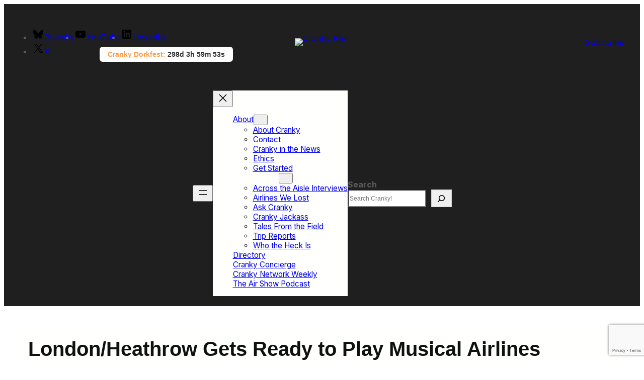

--- FILE ---
content_type: text/html; charset=UTF-8
request_url: https://crankyflier.com/2008/03/09/london-heathrow-terminal-changes/
body_size: 41992
content:
<!DOCTYPE html>
<html lang="en-US">
<head>
	<meta charset="UTF-8" />
	<meta name="viewport" content="width=device-width, initial-scale=1" />
<meta name='robots' content='max-image-preview:large' />
	<style>img:is([sizes="auto" i], [sizes^="auto," i]) { contain-intrinsic-size: 3000px 1500px }</style>
	<!-- Jetpack Site Verification Tags -->
<meta name="google-site-verification" content="wcgLr3tjsxGT9XIgqHg1KezpJ0eJqmPM3Q47ZuHVU7w" />
<title>London/Heathrow Gets Ready to Play Musical Airlines &#8211; Cranky Flier</title>
<link rel='dns-prefetch' href='//stats.wp.com' />
<link rel='dns-prefetch' href='//fonts.googleapis.com' />
<link rel='dns-prefetch' href='//v0.wordpress.com' />
<link rel='preconnect' href='//c0.wp.com' />
<link rel="alternate" type="application/rss+xml" title="Cranky Flier &raquo; Feed" href="https://crankyflier.com/feed/" />
<link rel="alternate" type="application/rss+xml" title="Cranky Flier &raquo; Comments Feed" href="https://crankyflier.com/comments/feed/" />
<link rel="alternate" type="application/rss+xml" title="Cranky Flier &raquo; London/Heathrow Gets Ready to Play Musical Airlines Comments Feed" href="https://crankyflier.com/2008/03/09/london-heathrow-terminal-changes/feed/" />
<script>
window._wpemojiSettings = {"baseUrl":"https:\/\/s.w.org\/images\/core\/emoji\/16.0.1\/72x72\/","ext":".png","svgUrl":"https:\/\/s.w.org\/images\/core\/emoji\/16.0.1\/svg\/","svgExt":".svg","source":{"concatemoji":"https:\/\/s6331.pcdn.co\/wp-includes\/js\/wp-emoji-release.min.js?ver=6.8.3"}};
/*! This file is auto-generated */
!function(s,n){var o,i,e;function c(e){try{var t={supportTests:e,timestamp:(new Date).valueOf()};sessionStorage.setItem(o,JSON.stringify(t))}catch(e){}}function p(e,t,n){e.clearRect(0,0,e.canvas.width,e.canvas.height),e.fillText(t,0,0);var t=new Uint32Array(e.getImageData(0,0,e.canvas.width,e.canvas.height).data),a=(e.clearRect(0,0,e.canvas.width,e.canvas.height),e.fillText(n,0,0),new Uint32Array(e.getImageData(0,0,e.canvas.width,e.canvas.height).data));return t.every(function(e,t){return e===a[t]})}function u(e,t){e.clearRect(0,0,e.canvas.width,e.canvas.height),e.fillText(t,0,0);for(var n=e.getImageData(16,16,1,1),a=0;a<n.data.length;a++)if(0!==n.data[a])return!1;return!0}function f(e,t,n,a){switch(t){case"flag":return n(e,"\ud83c\udff3\ufe0f\u200d\u26a7\ufe0f","\ud83c\udff3\ufe0f\u200b\u26a7\ufe0f")?!1:!n(e,"\ud83c\udde8\ud83c\uddf6","\ud83c\udde8\u200b\ud83c\uddf6")&&!n(e,"\ud83c\udff4\udb40\udc67\udb40\udc62\udb40\udc65\udb40\udc6e\udb40\udc67\udb40\udc7f","\ud83c\udff4\u200b\udb40\udc67\u200b\udb40\udc62\u200b\udb40\udc65\u200b\udb40\udc6e\u200b\udb40\udc67\u200b\udb40\udc7f");case"emoji":return!a(e,"\ud83e\udedf")}return!1}function g(e,t,n,a){var r="undefined"!=typeof WorkerGlobalScope&&self instanceof WorkerGlobalScope?new OffscreenCanvas(300,150):s.createElement("canvas"),o=r.getContext("2d",{willReadFrequently:!0}),i=(o.textBaseline="top",o.font="600 32px Arial",{});return e.forEach(function(e){i[e]=t(o,e,n,a)}),i}function t(e){var t=s.createElement("script");t.src=e,t.defer=!0,s.head.appendChild(t)}"undefined"!=typeof Promise&&(o="wpEmojiSettingsSupports",i=["flag","emoji"],n.supports={everything:!0,everythingExceptFlag:!0},e=new Promise(function(e){s.addEventListener("DOMContentLoaded",e,{once:!0})}),new Promise(function(t){var n=function(){try{var e=JSON.parse(sessionStorage.getItem(o));if("object"==typeof e&&"number"==typeof e.timestamp&&(new Date).valueOf()<e.timestamp+604800&&"object"==typeof e.supportTests)return e.supportTests}catch(e){}return null}();if(!n){if("undefined"!=typeof Worker&&"undefined"!=typeof OffscreenCanvas&&"undefined"!=typeof URL&&URL.createObjectURL&&"undefined"!=typeof Blob)try{var e="postMessage("+g.toString()+"("+[JSON.stringify(i),f.toString(),p.toString(),u.toString()].join(",")+"));",a=new Blob([e],{type:"text/javascript"}),r=new Worker(URL.createObjectURL(a),{name:"wpTestEmojiSupports"});return void(r.onmessage=function(e){c(n=e.data),r.terminate(),t(n)})}catch(e){}c(n=g(i,f,p,u))}t(n)}).then(function(e){for(var t in e)n.supports[t]=e[t],n.supports.everything=n.supports.everything&&n.supports[t],"flag"!==t&&(n.supports.everythingExceptFlag=n.supports.everythingExceptFlag&&n.supports[t]);n.supports.everythingExceptFlag=n.supports.everythingExceptFlag&&!n.supports.flag,n.DOMReady=!1,n.readyCallback=function(){n.DOMReady=!0}}).then(function(){return e}).then(function(){var e;n.supports.everything||(n.readyCallback(),(e=n.source||{}).concatemoji?t(e.concatemoji):e.wpemoji&&e.twemoji&&(t(e.twemoji),t(e.wpemoji)))}))}((window,document),window._wpemojiSettings);
</script>
<link rel='stylesheet' id='wp-block-social-links-css' href='https://s6331.pcdn.co/wp-content/plugins/gutenberg/build/styles/block-library/social-links/style.css?ver=22.1.1' media='all' />
<style id='wp-block-group-inline-css'>
.wp-block-group{box-sizing:border-box}:where(.wp-block-group.wp-block-group-is-layout-constrained){position:relative}
</style>
<style id='wp-block-group-theme-inline-css'>
:where(.wp-block-group.has-background){padding:1.25em 2.375em}
</style>
<style id='wp-block-site-logo-inline-css'>
.wp-block-site-logo{box-sizing:border-box;line-height:0}.wp-block-site-logo a{display:inline-block;line-height:0}.wp-block-site-logo.is-default-size img{height:auto;width:120px}.wp-block-site-logo img{height:auto;max-width:100%}.wp-block-site-logo a,.wp-block-site-logo img{border-radius:inherit}.wp-block-site-logo.aligncenter{margin-left:auto;margin-right:auto;text-align:center}:root :where(.wp-block-site-logo.is-style-rounded){border-radius:9999px}
</style>
<style id='wp-block-button-inline-css'>
.wp-block-button__link{align-content:center;box-sizing:border-box;cursor:pointer;display:inline-block;height:100%;text-align:center;word-break:break-word}.wp-block-button__link.aligncenter{text-align:center}.wp-block-button__link.alignright{text-align:right}:where(.wp-block-button__link){border-radius:9999px;box-shadow:none;padding:calc(.667em + 2px) calc(1.333em + 2px);text-decoration:none}.wp-block-button[style*=text-decoration] .wp-block-button__link{text-decoration:inherit}.wp-block-buttons>.wp-block-button.has-custom-width{max-width:none}.wp-block-buttons>.wp-block-button.has-custom-width .wp-block-button__link{width:100%}.wp-block-buttons>.wp-block-button.has-custom-font-size .wp-block-button__link{font-size:inherit}.wp-block-buttons>.wp-block-button.wp-block-button__width-25{width:calc(25% - var(--wp--style--block-gap, .5em)*.75)}.wp-block-buttons>.wp-block-button.wp-block-button__width-50{width:calc(50% - var(--wp--style--block-gap, .5em)*.5)}.wp-block-buttons>.wp-block-button.wp-block-button__width-75{width:calc(75% - var(--wp--style--block-gap, .5em)*.25)}.wp-block-buttons>.wp-block-button.wp-block-button__width-100{flex-basis:100%;width:100%}.wp-block-buttons.is-vertical>.wp-block-button.wp-block-button__width-25{width:25%}.wp-block-buttons.is-vertical>.wp-block-button.wp-block-button__width-50{width:50%}.wp-block-buttons.is-vertical>.wp-block-button.wp-block-button__width-75{width:75%}.wp-block-button.is-style-squared,.wp-block-button__link.wp-block-button.is-style-squared{border-radius:0}.wp-block-button.no-border-radius,.wp-block-button__link.no-border-radius{border-radius:0!important}:root :where(.wp-block-button .wp-block-button__link.is-style-outline),:root :where(.wp-block-button.is-style-outline>.wp-block-button__link){border:2px solid;padding:.667em 1.333em}:root :where(.wp-block-button .wp-block-button__link.is-style-outline:not(.has-text-color)),:root :where(.wp-block-button.is-style-outline>.wp-block-button__link:not(.has-text-color)){color:currentColor}:root :where(.wp-block-button .wp-block-button__link.is-style-outline:not(.has-background)),:root :where(.wp-block-button.is-style-outline>.wp-block-button__link:not(.has-background)){background-color:initial;background-image:none}
</style>
<style id='wp-block-buttons-inline-css'>
.wp-block-buttons{box-sizing:border-box}.wp-block-buttons.is-vertical{flex-direction:column}.wp-block-buttons.is-vertical>.wp-block-button:last-child{margin-bottom:0}.wp-block-buttons>.wp-block-button{display:inline-block;margin:0}.wp-block-buttons.is-content-justification-left{justify-content:flex-start}.wp-block-buttons.is-content-justification-left.is-vertical{align-items:flex-start}.wp-block-buttons.is-content-justification-center{justify-content:center}.wp-block-buttons.is-content-justification-center.is-vertical{align-items:center}.wp-block-buttons.is-content-justification-right{justify-content:flex-end}.wp-block-buttons.is-content-justification-right.is-vertical{align-items:flex-end}.wp-block-buttons.is-content-justification-space-between{justify-content:space-between}.wp-block-buttons.aligncenter{text-align:center}.wp-block-buttons:not(.is-content-justification-space-between,.is-content-justification-right,.is-content-justification-left,.is-content-justification-center) .wp-block-button.aligncenter{margin-left:auto;margin-right:auto;width:100%}.wp-block-buttons[style*=text-decoration] .wp-block-button,.wp-block-buttons[style*=text-decoration] .wp-block-button__link{text-decoration:inherit}.wp-block-buttons.has-custom-font-size .wp-block-button__link{font-size:inherit}.wp-block-buttons .wp-block-button__link{width:100%}.wp-block-button.aligncenter{text-align:center}
</style>
<style id='wp-block-columns-inline-css'>
.wp-block-columns{box-sizing:border-box;display:flex;flex-wrap:wrap!important}@media (min-width:782px){.wp-block-columns{flex-wrap:nowrap!important}}.wp-block-columns{align-items:normal!important}.wp-block-columns.are-vertically-aligned-top{align-items:flex-start}.wp-block-columns.are-vertically-aligned-center{align-items:center}.wp-block-columns.are-vertically-aligned-bottom{align-items:flex-end}@media (max-width:781px){.wp-block-columns:not(.is-not-stacked-on-mobile)>.wp-block-column{flex-basis:100%!important}}@media (min-width:782px){.wp-block-columns:not(.is-not-stacked-on-mobile)>.wp-block-column{flex-basis:0;flex-grow:1}.wp-block-columns:not(.is-not-stacked-on-mobile)>.wp-block-column[style*=flex-basis]{flex-grow:0}}.wp-block-columns.is-not-stacked-on-mobile{flex-wrap:nowrap!important}.wp-block-columns.is-not-stacked-on-mobile>.wp-block-column{flex-basis:0;flex-grow:1}.wp-block-columns.is-not-stacked-on-mobile>.wp-block-column[style*=flex-basis]{flex-grow:0}:where(.wp-block-columns){margin-bottom:1.75em}:where(.wp-block-columns.has-background){padding:1.25em 2.375em}.wp-block-column{flex-grow:1;min-width:0;overflow-wrap:break-word;word-break:break-word}.wp-block-column.is-vertically-aligned-top{align-self:flex-start}.wp-block-column.is-vertically-aligned-center{align-self:center}.wp-block-column.is-vertically-aligned-bottom{align-self:flex-end}.wp-block-column.is-vertically-aligned-stretch{align-self:stretch}.wp-block-column.is-vertically-aligned-bottom,.wp-block-column.is-vertically-aligned-center,.wp-block-column.is-vertically-aligned-top{width:100%}
</style>
<style id='wp-block-navigation-link-inline-css'>
.wp-block-navigation .wp-block-navigation-item__label{overflow-wrap:break-word}.wp-block-navigation .wp-block-navigation-item__description{display:none}.link-ui-tools{outline:1px solid #f0f0f0;padding:8px}.link-ui-block-inserter{padding-top:8px}.link-ui-block-inserter__back{margin-left:8px;text-transform:uppercase}
</style>
<link rel='stylesheet' id='wp-block-navigation-css' href='https://s6331.pcdn.co/wp-content/plugins/gutenberg/build/styles/block-library/navigation/style.css?ver=22.1.1' media='all' />
<style id='wp-block-search-inline-css'>
.wp-block-search__button{margin-left:10px;word-break:normal}.wp-block-search__button.has-icon{line-height:0}.wp-block-search__button svg{fill:currentColor;height:1.25em;min-height:24px;min-width:24px;vertical-align:text-bottom;width:1.25em}:where(.wp-block-search__button){border:1px solid #ccc;padding:6px 10px}.wp-block-search__inside-wrapper{display:flex;flex:auto;flex-wrap:nowrap;max-width:100%}.wp-block-search__label{width:100%}.wp-block-search.wp-block-search__button-only .wp-block-search__button{box-sizing:border-box;display:flex;flex-shrink:0;justify-content:center;margin-left:0;max-width:100%}.wp-block-search.wp-block-search__button-only .wp-block-search__inside-wrapper{min-width:0!important;transition-property:width}.wp-block-search.wp-block-search__button-only .wp-block-search__input{flex-basis:100%;transition-duration:.3s}.wp-block-search.wp-block-search__button-only.wp-block-search__searchfield-hidden,.wp-block-search.wp-block-search__button-only.wp-block-search__searchfield-hidden .wp-block-search__inside-wrapper{overflow:hidden}.wp-block-search.wp-block-search__button-only.wp-block-search__searchfield-hidden .wp-block-search__input{border-left-width:0!important;border-right-width:0!important;flex-basis:0;flex-grow:0;margin:0;min-width:0!important;padding-left:0!important;padding-right:0!important;width:0!important}:where(.wp-block-search__input){appearance:none;border:1px solid #949494;flex-grow:1;font-family:inherit;font-size:inherit;font-style:inherit;font-weight:inherit;letter-spacing:inherit;line-height:inherit;margin-left:0;margin-right:0;min-width:3rem;padding:8px;text-decoration:unset!important;text-transform:inherit}:where(.wp-block-search__button-inside .wp-block-search__inside-wrapper){background-color:#fff;border:1px solid #949494;box-sizing:border-box;padding:4px}:where(.wp-block-search__button-inside .wp-block-search__inside-wrapper) .wp-block-search__input{border:none;border-radius:0;padding:0 4px}:where(.wp-block-search__button-inside .wp-block-search__inside-wrapper) .wp-block-search__input:focus{outline:none}:where(.wp-block-search__button-inside .wp-block-search__inside-wrapper) :where(.wp-block-search__button){padding:4px 8px}.wp-block-search.aligncenter .wp-block-search__inside-wrapper{margin:auto}.wp-block[data-align=right] .wp-block-search.wp-block-search__button-only .wp-block-search__inside-wrapper{float:right}
</style>
<style id='wp-block-search-theme-inline-css'>
.wp-block-search .wp-block-search__label{font-weight:700}.wp-block-search__button{border:1px solid #ccc;padding:.375em .625em}
</style>
<style id='wp-block-template-part-theme-inline-css'>
:root :where(.wp-block-template-part.has-background){margin-bottom:0;margin-top:0;padding:1.25em 2.375em}
</style>
<style id='wp-block-post-title-inline-css'>
.wp-block-post-title{box-sizing:border-box;word-break:break-word}.wp-block-post-title :where(a){display:inline-block;font-family:inherit;font-size:inherit;font-style:inherit;font-weight:inherit;letter-spacing:inherit;line-height:inherit;text-decoration:inherit}
</style>
<style id='wp-block-post-date-inline-css'>
.wp-block-post-date{box-sizing:border-box}
</style>
<style id='wp-block-list-inline-css'>
ol,ul{box-sizing:border-box}:root :where(.wp-block-list.has-background){padding:1.25em 2.375em}
</style>
<style id='wp-block-post-comments-link-inline-css'>
.wp-block-post-comments-link{box-sizing:border-box}
</style>
<style id='wp-block-post-terms-inline-css'>
.wp-block-post-terms{box-sizing:border-box}.wp-block-post-terms .wp-block-post-terms__separator{white-space:pre-wrap}
</style>
<style id='wp-block-separator-inline-css'>
@charset "UTF-8";.wp-block-separator{border:none;border-top:2px solid}:root :where(.wp-block-separator.is-style-dots){height:auto;line-height:1;text-align:center}:root :where(.wp-block-separator.is-style-dots):before{color:currentColor;content:"···";font-family:serif;font-size:1.5em;letter-spacing:2em;padding-left:2em}.wp-block-separator.is-style-dots{background:none!important;border:none!important}
</style>
<style id='wp-block-separator-theme-inline-css'>
.wp-block-separator.has-css-opacity{opacity:.4}.wp-block-separator{border:none;border-bottom:2px solid;margin-left:auto;margin-right:auto}.wp-block-separator.has-alpha-channel-opacity{opacity:1}.wp-block-separator:not(.is-style-wide):not(.is-style-dots){width:100px}.wp-block-separator.has-background:not(.is-style-dots){border-bottom:none;height:1px}.wp-block-separator.has-background:not(.is-style-wide):not(.is-style-dots){height:2px}
</style>
<link rel='stylesheet' id='mailpoet_custom_fonts_0-css' href='https://fonts.googleapis.com/css?family=Abril+FatFace%3A400%2C400i%2C700%2C700i%7CAlegreya%3A400%2C400i%2C700%2C700i%7CAlegreya+Sans%3A400%2C400i%2C700%2C700i%7CAmatic+SC%3A400%2C400i%2C700%2C700i%7CAnonymous+Pro%3A400%2C400i%2C700%2C700i%7CArchitects+Daughter%3A400%2C400i%2C700%2C700i%7CArchivo%3A400%2C400i%2C700%2C700i%7CArchivo+Narrow%3A400%2C400i%2C700%2C700i%7CAsap%3A400%2C400i%2C700%2C700i%7CBarlow%3A400%2C400i%2C700%2C700i%7CBioRhyme%3A400%2C400i%2C700%2C700i%7CBonbon%3A400%2C400i%2C700%2C700i%7CCabin%3A400%2C400i%2C700%2C700i%7CCairo%3A400%2C400i%2C700%2C700i%7CCardo%3A400%2C400i%2C700%2C700i%7CChivo%3A400%2C400i%2C700%2C700i%7CConcert+One%3A400%2C400i%2C700%2C700i%7CCormorant%3A400%2C400i%2C700%2C700i%7CCrimson+Text%3A400%2C400i%2C700%2C700i%7CEczar%3A400%2C400i%2C700%2C700i%7CExo+2%3A400%2C400i%2C700%2C700i%7CFira+Sans%3A400%2C400i%2C700%2C700i%7CFjalla+One%3A400%2C400i%2C700%2C700i%7CFrank+Ruhl+Libre%3A400%2C400i%2C700%2C700i%7CGreat+Vibes%3A400%2C400i%2C700%2C700i&#038;ver=6.8.3' media='all' />
<link rel='stylesheet' id='mailpoet_custom_fonts_1-css' href='https://fonts.googleapis.com/css?family=Heebo%3A400%2C400i%2C700%2C700i%7CIBM+Plex%3A400%2C400i%2C700%2C700i%7CInconsolata%3A400%2C400i%2C700%2C700i%7CIndie+Flower%3A400%2C400i%2C700%2C700i%7CInknut+Antiqua%3A400%2C400i%2C700%2C700i%7CInter%3A400%2C400i%2C700%2C700i%7CKarla%3A400%2C400i%2C700%2C700i%7CLibre+Baskerville%3A400%2C400i%2C700%2C700i%7CLibre+Franklin%3A400%2C400i%2C700%2C700i%7CMontserrat%3A400%2C400i%2C700%2C700i%7CNeuton%3A400%2C400i%2C700%2C700i%7CNotable%3A400%2C400i%2C700%2C700i%7CNothing+You+Could+Do%3A400%2C400i%2C700%2C700i%7CNoto+Sans%3A400%2C400i%2C700%2C700i%7CNunito%3A400%2C400i%2C700%2C700i%7COld+Standard+TT%3A400%2C400i%2C700%2C700i%7COxygen%3A400%2C400i%2C700%2C700i%7CPacifico%3A400%2C400i%2C700%2C700i%7CPoppins%3A400%2C400i%2C700%2C700i%7CProza+Libre%3A400%2C400i%2C700%2C700i%7CPT+Sans%3A400%2C400i%2C700%2C700i%7CPT+Serif%3A400%2C400i%2C700%2C700i%7CRakkas%3A400%2C400i%2C700%2C700i%7CReenie+Beanie%3A400%2C400i%2C700%2C700i%7CRoboto+Slab%3A400%2C400i%2C700%2C700i&#038;ver=6.8.3' media='all' />
<link rel='stylesheet' id='mailpoet_custom_fonts_2-css' href='https://fonts.googleapis.com/css?family=Ropa+Sans%3A400%2C400i%2C700%2C700i%7CRubik%3A400%2C400i%2C700%2C700i%7CShadows+Into+Light%3A400%2C400i%2C700%2C700i%7CSpace+Mono%3A400%2C400i%2C700%2C700i%7CSpectral%3A400%2C400i%2C700%2C700i%7CSue+Ellen+Francisco%3A400%2C400i%2C700%2C700i%7CTitillium+Web%3A400%2C400i%2C700%2C700i%7CUbuntu%3A400%2C400i%2C700%2C700i%7CVarela%3A400%2C400i%2C700%2C700i%7CVollkorn%3A400%2C400i%2C700%2C700i%7CWork+Sans%3A400%2C400i%2C700%2C700i%7CYatra+One%3A400%2C400i%2C700%2C700i&#038;ver=6.8.3' media='all' />
<link rel='stylesheet' id='mailpoet_public-css' href='https://s6331.pcdn.co/wp-content/plugins/mailpoet/assets/dist/css/mailpoet-public.b1f0906e.css?ver=6.8.3' media='all' />
<style id='wp-block-post-content-inline-css'>
.wp-block-post-content{display:flow-root}
</style>
<style id='wp-block-post-navigation-link-inline-css'>
.wp-block-post-navigation-link .wp-block-post-navigation-link__arrow-previous{display:inline-block;margin-right:1ch}.wp-block-post-navigation-link .wp-block-post-navigation-link__arrow-previous:not(.is-arrow-chevron){transform:scaleX(1)}.wp-block-post-navigation-link .wp-block-post-navigation-link__arrow-next{display:inline-block;margin-left:1ch}.wp-block-post-navigation-link .wp-block-post-navigation-link__arrow-next:not(.is-arrow-chevron){transform:scaleX(1)}.wp-block-post-navigation-link.has-text-align-left[style*="writing-mode: vertical-lr"],.wp-block-post-navigation-link.has-text-align-right[style*="writing-mode: vertical-rl"]{rotate:180deg}
</style>
<style id='wp-block-avatar-inline-css'>
.wp-block-avatar{line-height:0}.wp-block-avatar,.wp-block-avatar img{box-sizing:border-box}.wp-block-avatar.aligncenter{text-align:center}
</style>
<style id='wp-block-post-author-name-inline-css'>
.wp-block-post-author-name{box-sizing:border-box}
</style>
<style id='wp-block-comment-author-name-inline-css'>
.wp-block-comment-author-name{box-sizing:border-box}
</style>
<style id='wp-block-comment-date-inline-css'>
.wp-block-comment-date{box-sizing:border-box}
</style>
<style id='wp-block-comment-edit-link-inline-css'>
.wp-block-comment-edit-link{box-sizing:border-box}
</style>
<style id='wp-block-comment-content-inline-css'>
.comment-awaiting-moderation{display:block;font-size:.875em;line-height:1.5}.wp-block-comment-content{box-sizing:border-box}
</style>
<style id='wp-block-comment-reply-link-inline-css'>
.wp-block-comment-reply-link{box-sizing:border-box}
</style>
<style id='wp-block-comment-template-inline-css'>
.wp-block-comment-template{box-sizing:border-box;list-style:none;margin-bottom:0;max-width:100%;padding:0}.wp-block-comment-template li{clear:both}.wp-block-comment-template ol{list-style:none;margin-bottom:0;max-width:100%;padding-left:2rem}.wp-block-comment-template.alignleft{float:left}.wp-block-comment-template.aligncenter{margin-left:auto;margin-right:auto;width:fit-content}.wp-block-comment-template.alignright{float:right}
</style>
<style id='wp-block-comments-pagination-inline-css'>
.wp-block-comments-pagination>.wp-block-comments-pagination-next,.wp-block-comments-pagination>.wp-block-comments-pagination-numbers,.wp-block-comments-pagination>.wp-block-comments-pagination-previous{font-size:inherit}.wp-block-comments-pagination .wp-block-comments-pagination-previous-arrow{display:inline-block;margin-right:1ch}.wp-block-comments-pagination .wp-block-comments-pagination-previous-arrow:not(.is-arrow-chevron){transform:scaleX(1)}.wp-block-comments-pagination .wp-block-comments-pagination-next-arrow{display:inline-block;margin-left:1ch}.wp-block-comments-pagination .wp-block-comments-pagination-next-arrow:not(.is-arrow-chevron){transform:scaleX(1)}.wp-block-comments-pagination.aligncenter{justify-content:center}
</style>
<style id='wp-block-post-comments-form-inline-css'>
:where(.wp-block-post-comments-form input:not([type=submit])),:where(.wp-block-post-comments-form textarea){border:1px solid #949494;font-family:inherit;font-size:1em}:where(.wp-block-post-comments-form input:where(:not([type=submit]):not([type=checkbox]))),:where(.wp-block-post-comments-form textarea){padding:calc(.667em + 2px)}.wp-block-post-comments-form{box-sizing:border-box}.wp-block-post-comments-form[style*=font-weight] :where(.comment-reply-title){font-weight:inherit}.wp-block-post-comments-form[style*=font-family] :where(.comment-reply-title){font-family:inherit}.wp-block-post-comments-form[class*=-font-size] :where(.comment-reply-title),.wp-block-post-comments-form[style*=font-size] :where(.comment-reply-title){font-size:inherit}.wp-block-post-comments-form[style*=line-height] :where(.comment-reply-title){line-height:inherit}.wp-block-post-comments-form[style*=font-style] :where(.comment-reply-title){font-style:inherit}.wp-block-post-comments-form[style*=letter-spacing] :where(.comment-reply-title){letter-spacing:inherit}.wp-block-post-comments-form :where(input[type=submit]){box-shadow:none;cursor:pointer;display:inline-block;overflow-wrap:break-word;text-align:center}.wp-block-post-comments-form .comment-form input:not([type=submit]):not([type=checkbox]):not([type=hidden]),.wp-block-post-comments-form .comment-form textarea{box-sizing:border-box;display:block;width:100%}.wp-block-post-comments-form .comment-form-author label,.wp-block-post-comments-form .comment-form-email label,.wp-block-post-comments-form .comment-form-url label{display:block;margin-bottom:.25em}.wp-block-post-comments-form .comment-form-cookies-consent{display:flex;gap:.25em}.wp-block-post-comments-form .comment-form-cookies-consent #wp-comment-cookies-consent{margin-top:.35em}.wp-block-post-comments-form .comment-reply-title{margin-bottom:0}.wp-block-post-comments-form .comment-reply-title :where(small){font-size:var(--wp--preset--font-size--medium,smaller);margin-left:.5em}
</style>
<style id='wp-block-comments-inline-css'>
.wp-block-post-comments{box-sizing:border-box}.wp-block-post-comments .alignleft{float:left}.wp-block-post-comments .alignright{float:right}.wp-block-post-comments .navigation:after{clear:both;content:"";display:table}.wp-block-post-comments .commentlist{clear:both;list-style:none;margin:0;padding:0}.wp-block-post-comments .commentlist .comment{min-height:2.25em;padding-left:3.25em}.wp-block-post-comments .commentlist .comment p{font-size:1em;line-height:1.8;margin:1em 0}.wp-block-post-comments .commentlist .children{list-style:none;margin:0;padding:0}.wp-block-post-comments .comment-author{line-height:1.5}.wp-block-post-comments .comment-author .avatar{border-radius:1.5em;display:block;float:left;height:2.5em;margin-right:.75em;margin-top:.5em;width:2.5em}.wp-block-post-comments .comment-author cite{font-style:normal}.wp-block-post-comments .comment-meta{font-size:.875em;line-height:1.5}.wp-block-post-comments .comment-meta b{font-weight:400}.wp-block-post-comments .comment-meta .comment-awaiting-moderation{display:block;margin-bottom:1em;margin-top:1em}.wp-block-post-comments .comment-body .commentmetadata{font-size:.875em}.wp-block-post-comments .comment-form-author label,.wp-block-post-comments .comment-form-comment label,.wp-block-post-comments .comment-form-email label,.wp-block-post-comments .comment-form-url label{display:block;margin-bottom:.25em}.wp-block-post-comments .comment-form input:not([type=submit]):not([type=checkbox]),.wp-block-post-comments .comment-form textarea{box-sizing:border-box;display:block;width:100%}.wp-block-post-comments .comment-form-cookies-consent{display:flex;gap:.25em}.wp-block-post-comments .comment-form-cookies-consent #wp-comment-cookies-consent{margin-top:.35em}.wp-block-post-comments .comment-reply-title{margin-bottom:0}.wp-block-post-comments .comment-reply-title :where(small){font-size:var(--wp--preset--font-size--medium,smaller);margin-left:.5em}.wp-block-post-comments .reply{font-size:.875em;margin-bottom:1.4em}.wp-block-post-comments input:not([type=submit]),.wp-block-post-comments textarea{border:1px solid #949494;font-family:inherit;font-size:1em}.wp-block-post-comments input:not([type=submit]):not([type=checkbox]),.wp-block-post-comments textarea{padding:calc(.667em + 2px)}:where(.wp-block-post-comments input[type=submit]){border:none}.wp-block-comments{box-sizing:border-box}
</style>
<style id='wp-block-site-title-inline-css'>
.wp-block-site-title{box-sizing:border-box}.wp-block-site-title :where(a){color:inherit;font-family:inherit;font-size:inherit;font-style:inherit;font-weight:inherit;letter-spacing:inherit;line-height:inherit;text-decoration:inherit}
</style>
<style id='wp-block-paragraph-inline-css'>
.is-small-text{font-size:.875em}.is-regular-text{font-size:1em}.is-large-text{font-size:2.25em}.is-larger-text{font-size:3em}.has-drop-cap:not(:focus):first-letter{float:left;font-size:8.4em;font-style:normal;font-weight:100;line-height:.68;margin:.05em .1em 0 0;text-transform:uppercase}body.rtl .has-drop-cap:not(:focus):first-letter{float:none;margin-left:.1em}p.has-drop-cap.has-background{overflow:hidden}:root :where(p.has-background){padding:1.25em 2.375em}:where(p.has-text-color:not(.has-link-color)) a{color:inherit}p.has-text-align-left[style*="writing-mode:vertical-lr"],p.has-text-align-right[style*="writing-mode:vertical-rl"]{rotate:180deg}
</style>
<link rel='stylesheet' id='adsanity-default-css-css' href='https://s6331.pcdn.co/wp-content/plugins/adsanity/dist/css/widget-default.css?ver=1.9.5' media='screen' />
<style id='wp-emoji-styles-inline-css'>

	img.wp-smiley, img.emoji {
		display: inline !important;
		border: none !important;
		box-shadow: none !important;
		height: 1em !important;
		width: 1em !important;
		margin: 0 0.07em !important;
		vertical-align: -0.1em !important;
		background: none !important;
		padding: 0 !important;
	}
</style>
<link rel='stylesheet' id='wp-block-library-css' href='https://s6331.pcdn.co/wp-content/plugins/gutenberg/build/styles/block-library/common.css?ver=22.1.1' media='all' />
<link rel='stylesheet' id='bloghoot-blocks-style-css' href='https://s6331.pcdn.co/wp-content/themes/bloghoot/assets/css/blocks.css?ver=6.8.3' media='all' />
<style id='wp-block-template-skip-link-inline-css'>

		.skip-link.screen-reader-text {
			border: 0;
			clip-path: inset(50%);
			height: 1px;
			margin: -1px;
			overflow: hidden;
			padding: 0;
			position: absolute !important;
			width: 1px;
			word-wrap: normal !important;
		}

		.skip-link.screen-reader-text:focus {
			background-color: #eee;
			clip-path: none;
			color: #444;
			display: block;
			font-size: 1em;
			height: auto;
			left: 5px;
			line-height: normal;
			padding: 15px 23px 14px;
			text-decoration: none;
			top: 5px;
			width: auto;
			z-index: 100000;
		}
</style>
<link rel='stylesheet' id='contact-form-7-css' href='https://s6331.pcdn.co/wp-content/plugins/contact-form-7/includes/css/styles.css?ver=6.1.3' media='all' />
<link rel='stylesheet' id='cookie-law-info-css' href='https://s6331.pcdn.co/wp-content/plugins/cookie-law-info/legacy/public/css/cookie-law-info-public.css?ver=3.3.6' media='all' />
<link rel='stylesheet' id='cookie-law-info-gdpr-css' href='https://s6331.pcdn.co/wp-content/plugins/cookie-law-info/legacy/public/css/cookie-law-info-gdpr.css?ver=3.3.6' media='all' />
<style id='global-styles-inline-css'>
:root{--wp--preset--aspect-ratio--square: 1;--wp--preset--aspect-ratio--4-3: 4/3;--wp--preset--aspect-ratio--3-4: 3/4;--wp--preset--aspect-ratio--3-2: 3/2;--wp--preset--aspect-ratio--2-3: 2/3;--wp--preset--aspect-ratio--16-9: 16/9;--wp--preset--aspect-ratio--9-16: 9/16;--wp--preset--color--black: #000000;--wp--preset--color--cyan-bluish-gray: #abb8c3;--wp--preset--color--white: #ffffff;--wp--preset--color--pale-pink: #f78da7;--wp--preset--color--vivid-red: #cf2e2e;--wp--preset--color--luminous-vivid-orange: #ff6900;--wp--preset--color--luminous-vivid-amber: #fcb900;--wp--preset--color--light-green-cyan: #7bdcb5;--wp--preset--color--vivid-green-cyan: #00d084;--wp--preset--color--pale-cyan-blue: #8ed1fc;--wp--preset--color--vivid-cyan-blue: #0693e3;--wp--preset--color--vivid-purple: #9b51e0;--wp--preset--color--primary: #3ABD6C;--wp--preset--color--secondary: #625AFA;--wp--preset--color--background: #ffffff;--wp--preset--color--foreground: #808080;--wp--preset--color--meta-color: #878585;--wp--preset--color--meta-icon-color: #B0B0B0;--wp--preset--color--light-color: #FFFFFE;--wp--preset--color--black-color: #1F1F1F;--wp--preset--color--heading-color: #0D1110;--wp--preset--color--border-color: #E9E9E9;--wp--preset--color--neutral-color: #f6f6f6;--wp--preset--color--extracat-color: #FF77B2;--wp--preset--color--transparent: #ffffff00;--wp--preset--gradient--vivid-cyan-blue-to-vivid-purple: linear-gradient(135deg,rgb(6,147,227) 0%,rgb(155,81,224) 100%);--wp--preset--gradient--light-green-cyan-to-vivid-green-cyan: linear-gradient(135deg,rgb(122,220,180) 0%,rgb(0,208,130) 100%);--wp--preset--gradient--luminous-vivid-amber-to-luminous-vivid-orange: linear-gradient(135deg,rgb(252,185,0) 0%,rgb(255,105,0) 100%);--wp--preset--gradient--luminous-vivid-orange-to-vivid-red: linear-gradient(135deg,rgb(255,105,0) 0%,rgb(207,46,46) 100%);--wp--preset--gradient--very-light-gray-to-cyan-bluish-gray: linear-gradient(135deg,rgb(238,238,238) 0%,rgb(169,184,195) 100%);--wp--preset--gradient--cool-to-warm-spectrum: linear-gradient(135deg,rgb(74,234,220) 0%,rgb(151,120,209) 20%,rgb(207,42,186) 40%,rgb(238,44,130) 60%,rgb(251,105,98) 80%,rgb(254,248,76) 100%);--wp--preset--gradient--blush-light-purple: linear-gradient(135deg,rgb(255,206,236) 0%,rgb(152,150,240) 100%);--wp--preset--gradient--blush-bordeaux: linear-gradient(135deg,rgb(254,205,165) 0%,rgb(254,45,45) 50%,rgb(107,0,62) 100%);--wp--preset--gradient--luminous-dusk: linear-gradient(135deg,rgb(255,203,112) 0%,rgb(199,81,192) 50%,rgb(65,88,208) 100%);--wp--preset--gradient--pale-ocean: linear-gradient(135deg,rgb(255,245,203) 0%,rgb(182,227,212) 50%,rgb(51,167,181) 100%);--wp--preset--gradient--electric-grass: linear-gradient(135deg,rgb(202,248,128) 0%,rgb(113,206,126) 100%);--wp--preset--gradient--midnight: linear-gradient(135deg,rgb(2,3,129) 0%,rgb(40,116,252) 100%);--wp--preset--gradient--primary-gradient: linear-gradient(180deg, rgba(0,0,0,0.5) 10%, var(--wp--preset--color--primary) 100% );--wp--preset--gradient--dark-gradient: linear-gradient(180deg, rgba(0, 0, 0, 0.00) 24%, rgba(0, 0, 0, 1) 100%);--wp--preset--font-size--small: 14px;--wp--preset--font-size--medium: clamp(14px, 0.875rem + ((1vw - 3.2px) * 0.244), 18px);--wp--preset--font-size--large: clamp(21.027px, 1.314rem + ((1vw - 3.2px) * 0.791), 34px);--wp--preset--font-size--x-large: clamp(25.984px, 1.624rem + ((1vw - 3.2px) * 1.099), 44px);--wp--preset--font-size--x-small: 12px;--wp--preset--font-size--normal: clamp(14px, 0.875rem + ((1vw - 3.2px) * 0.122), 16px);--wp--preset--font-size--big: clamp(17.905px, 1.119rem + ((1vw - 3.2px) * 0.616), 28px);--wp--preset--font-size--xx-large: clamp(30.693px, 1.918rem + ((1vw - 3.2px) * 1.421), 54px);--wp--preset--font-size--xxx-large: clamp(35.2px, 2.2rem + ((1vw - 3.2px) * 1.756), 64px);--wp--preset--font-family--inter: "Inter", sans-serif;--wp--preset--font-family--allura: "Allura", sans-serif;--wp--preset--font-family--ibm-plex-serif: "IBM Plex Serif", sans-serif;--wp--preset--font-family--jost: "Jost", sans-serif;--wp--preset--font-family--merriweather: "Merriweather", sans-serif;--wp--preset--font-family--playfair-display: "Playfair Display", sans-serif;--wp--preset--font-family--plus-jakarta-sans: "Plus Jakarta Sans", sans-serif;--wp--preset--font-family--roboto-condensed: "Roboto Condensed", sans-serif;--wp--preset--font-family--outfit: "Outfit", sans-serif;--wp--preset--font-family--dm-serif-display: "DM Serif Display", sans-serif;--wp--preset--font-family--oswald: "Oswald", sans-serif;--wp--preset--font-family--public-sans: "Public Sans", sans-serif;--wp--preset--font-family--quicksand: "Quicksand", sans-serif;--wp--preset--font-family--pt-serif: "PT Serif", sans-serif;--wp--preset--font-family--montaga: "Montaga", sans-serif;--wp--preset--font-family--syne: "Syne", sans-serif;--wp--preset--spacing--20: 0.44rem;--wp--preset--spacing--30: 0.67rem;--wp--preset--spacing--40: 1rem;--wp--preset--spacing--50: 1.5rem;--wp--preset--spacing--60: 2.25rem;--wp--preset--spacing--70: 3.38rem;--wp--preset--spacing--80: 5.06rem;--wp--preset--shadow--natural: 6px 6px 9px rgba(0, 0, 0, 0.2);--wp--preset--shadow--deep: 12px 12px 50px rgba(0, 0, 0, 0.4);--wp--preset--shadow--sharp: 6px 6px 0px rgba(0, 0, 0, 0.2);--wp--preset--shadow--outlined: 6px 6px 0px -3px rgb(255, 255, 255), 6px 6px rgb(0, 0, 0);--wp--preset--shadow--crisp: 6px 6px 0px rgb(0, 0, 0);--wp--custom--typography--line-height--tiny: 1.15;--wp--custom--typography--line-height--small: 1.2;--wp--custom--typography--line-height--medium: 1.4;--wp--custom--typography--line-height--normal: 1.6;}:root { --wp--style--global--content-size: 980px;--wp--style--global--wide-size: 1960; }:where(body) { margin: 0; }.wp-site-blocks > .alignleft { float: left; margin-right: 2em; }.wp-site-blocks > .alignright { float: right; margin-left: 2em; }.wp-site-blocks > .aligncenter { justify-content: center; margin-left: auto; margin-right: auto; }:where(.wp-site-blocks) > * { margin-block-start: 24px; margin-block-end: 0; }:where(.wp-site-blocks) > :first-child { margin-block-start: 0; }:where(.wp-site-blocks) > :last-child { margin-block-end: 0; }:root { --wp--style--block-gap: 24px; }:root :where(.is-layout-flow) > :first-child{margin-block-start: 0;}:root :where(.is-layout-flow) > :last-child{margin-block-end: 0;}:root :where(.is-layout-flow) > *{margin-block-start: 24px;margin-block-end: 0;}:root :where(.is-layout-constrained) > :first-child{margin-block-start: 0;}:root :where(.is-layout-constrained) > :last-child{margin-block-end: 0;}:root :where(.is-layout-constrained) > *{margin-block-start: 24px;margin-block-end: 0;}:root :where(.is-layout-flex){gap: 24px;}:root :where(.is-layout-grid){gap: 24px;}.is-layout-flow > .alignleft{float: left;margin-inline-start: 0;margin-inline-end: 2em;}.is-layout-flow > .alignright{float: right;margin-inline-start: 2em;margin-inline-end: 0;}.is-layout-flow > .aligncenter{margin-left: auto !important;margin-right: auto !important;}.is-layout-constrained > .alignleft{float: left;margin-inline-start: 0;margin-inline-end: 2em;}.is-layout-constrained > .alignright{float: right;margin-inline-start: 2em;margin-inline-end: 0;}.is-layout-constrained > .aligncenter{margin-left: auto !important;margin-right: auto !important;}.is-layout-constrained > :where(:not(.alignleft):not(.alignright):not(.alignfull)){max-width: var(--wp--style--global--content-size);margin-left: auto !important;margin-right: auto !important;}.is-layout-constrained > .alignwide{max-width: var(--wp--style--global--wide-size);}body .is-layout-flex{display: flex;}.is-layout-flex{flex-wrap: wrap;align-items: center;}.is-layout-flex > :is(*, div){margin: 0;}body .is-layout-grid{display: grid;}.is-layout-grid > :is(*, div){margin: 0;}body{background-color: var(--wp--preset--color--background);color: #5c5c5c;font-family: var(--wp--preset--font-family--inter);font-size: var(--wp-preset--font-size--normal);line-height: var(--wp--preset--line-height--normal);padding-top: 0px;padding-right: 0px;padding-bottom: 0px;padding-left: 0px;}a:where(:not(.wp-element-button)){color: #0f9d41;text-decoration: none;}:root :where(a:where(:not(.wp-element-button)):hover){color: var(--wp--preset--color--secondary);}h1, h2, h3, h4, h5, h6{background-color: var(--wp--preset--color--transparent);color: var(--wp--preset--color--black-color);font-family: var(--wp--preset--font-family--plus-jakarta-sans);font-style: normal;font-weight: 600;line-height: 1.5;}h1{font-size: var(--wp--preset--font-size--xx-large);font-weight: 700;line-height: 1.2;margin-bottom: var(--wp--preset--spacing--small);}h2{font-size: var(--wp--preset--font-size--large);font-weight: 700;line-height: 1.3;margin-top: var(--wp--preset--spacing--medium);margin-bottom: var(--wp--preset--spacing--x-small);}h3{font-size: var(--wp--preset--font-size--big);font-weight: 600;line-height: 1.4;margin-top: var(--wp--preset--spacing--medium);margin-bottom: var(--wp--preset--spacing--x-small);}h4{font-size: var(--wp--preset--font-size--medium);font-weight: 600;line-height: 1.4;margin-top: var(--wp--preset--spacing--small);margin-bottom: var(--wp--preset--spacing--xx-small);}h5{font-size: var(--wp--preset--font-size--small);font-weight: var(--wp--preset--font-weight--semi-bold);line-height: 1.5;margin-top: var(--wp--preset--spacing--small);margin-bottom: var(--wp--preset--spacing--xx-small);}h6{font-size: var(--wp--preset--font-size--x-small);margin-top: var(--wp--preset--spacing--x-small);margin-bottom: var(--wp--preset--spacing--xx-small);}:root :where(.wp-element-button, .wp-block-button__link){background-color: #ff981f;border-radius: 0.375em;border-color: var(--wp--preset--color--tertiary);border-width: 0;color: var(--wp--preset--color--background);font-family: inherit;font-size: var(--wp--preset--font-size--small);font-style: inherit;font-weight: var(--wp--preset--font-weight--bold);letter-spacing: inherit;line-height: var(--wp--preset--line-height--initial);padding-top: calc(0.667em + 2px);padding-right: calc(1.333em + 2px);padding-bottom: calc(0.667em + 2px);padding-left: calc(1.333em + 2px);text-decoration: none;text-transform: inherit;}:root :where(.wp-element-button:hover, .wp-block-button__link:hover){background-color: var(--wp--preset--color--secondary);}.has-black-color{color: var(--wp--preset--color--black) !important;}.has-cyan-bluish-gray-color{color: var(--wp--preset--color--cyan-bluish-gray) !important;}.has-white-color{color: var(--wp--preset--color--white) !important;}.has-pale-pink-color{color: var(--wp--preset--color--pale-pink) !important;}.has-vivid-red-color{color: var(--wp--preset--color--vivid-red) !important;}.has-luminous-vivid-orange-color{color: var(--wp--preset--color--luminous-vivid-orange) !important;}.has-luminous-vivid-amber-color{color: var(--wp--preset--color--luminous-vivid-amber) !important;}.has-light-green-cyan-color{color: var(--wp--preset--color--light-green-cyan) !important;}.has-vivid-green-cyan-color{color: var(--wp--preset--color--vivid-green-cyan) !important;}.has-pale-cyan-blue-color{color: var(--wp--preset--color--pale-cyan-blue) !important;}.has-vivid-cyan-blue-color{color: var(--wp--preset--color--vivid-cyan-blue) !important;}.has-vivid-purple-color{color: var(--wp--preset--color--vivid-purple) !important;}.has-primary-color{color: var(--wp--preset--color--primary) !important;}.has-secondary-color{color: var(--wp--preset--color--secondary) !important;}.has-background-color{color: var(--wp--preset--color--background) !important;}.has-foreground-color{color: var(--wp--preset--color--foreground) !important;}.has-meta-color-color{color: var(--wp--preset--color--meta-color) !important;}.has-meta-icon-color-color{color: var(--wp--preset--color--meta-icon-color) !important;}.has-light-color-color{color: var(--wp--preset--color--light-color) !important;}.has-black-color-color{color: var(--wp--preset--color--black-color) !important;}.has-heading-color-color{color: var(--wp--preset--color--heading-color) !important;}.has-border-color-color{color: var(--wp--preset--color--border-color) !important;}.has-neutral-color-color{color: var(--wp--preset--color--neutral-color) !important;}.has-extracat-color-color{color: var(--wp--preset--color--extracat-color) !important;}.has-transparent-color{color: var(--wp--preset--color--transparent) !important;}.has-black-background-color{background-color: var(--wp--preset--color--black) !important;}.has-cyan-bluish-gray-background-color{background-color: var(--wp--preset--color--cyan-bluish-gray) !important;}.has-white-background-color{background-color: var(--wp--preset--color--white) !important;}.has-pale-pink-background-color{background-color: var(--wp--preset--color--pale-pink) !important;}.has-vivid-red-background-color{background-color: var(--wp--preset--color--vivid-red) !important;}.has-luminous-vivid-orange-background-color{background-color: var(--wp--preset--color--luminous-vivid-orange) !important;}.has-luminous-vivid-amber-background-color{background-color: var(--wp--preset--color--luminous-vivid-amber) !important;}.has-light-green-cyan-background-color{background-color: var(--wp--preset--color--light-green-cyan) !important;}.has-vivid-green-cyan-background-color{background-color: var(--wp--preset--color--vivid-green-cyan) !important;}.has-pale-cyan-blue-background-color{background-color: var(--wp--preset--color--pale-cyan-blue) !important;}.has-vivid-cyan-blue-background-color{background-color: var(--wp--preset--color--vivid-cyan-blue) !important;}.has-vivid-purple-background-color{background-color: var(--wp--preset--color--vivid-purple) !important;}.has-primary-background-color{background-color: var(--wp--preset--color--primary) !important;}.has-secondary-background-color{background-color: var(--wp--preset--color--secondary) !important;}.has-background-background-color{background-color: var(--wp--preset--color--background) !important;}.has-foreground-background-color{background-color: var(--wp--preset--color--foreground) !important;}.has-meta-color-background-color{background-color: var(--wp--preset--color--meta-color) !important;}.has-meta-icon-color-background-color{background-color: var(--wp--preset--color--meta-icon-color) !important;}.has-light-color-background-color{background-color: var(--wp--preset--color--light-color) !important;}.has-black-color-background-color{background-color: var(--wp--preset--color--black-color) !important;}.has-heading-color-background-color{background-color: var(--wp--preset--color--heading-color) !important;}.has-border-color-background-color{background-color: var(--wp--preset--color--border-color) !important;}.has-neutral-color-background-color{background-color: var(--wp--preset--color--neutral-color) !important;}.has-extracat-color-background-color{background-color: var(--wp--preset--color--extracat-color) !important;}.has-transparent-background-color{background-color: var(--wp--preset--color--transparent) !important;}.has-black-border-color{border-color: var(--wp--preset--color--black) !important;}.has-cyan-bluish-gray-border-color{border-color: var(--wp--preset--color--cyan-bluish-gray) !important;}.has-white-border-color{border-color: var(--wp--preset--color--white) !important;}.has-pale-pink-border-color{border-color: var(--wp--preset--color--pale-pink) !important;}.has-vivid-red-border-color{border-color: var(--wp--preset--color--vivid-red) !important;}.has-luminous-vivid-orange-border-color{border-color: var(--wp--preset--color--luminous-vivid-orange) !important;}.has-luminous-vivid-amber-border-color{border-color: var(--wp--preset--color--luminous-vivid-amber) !important;}.has-light-green-cyan-border-color{border-color: var(--wp--preset--color--light-green-cyan) !important;}.has-vivid-green-cyan-border-color{border-color: var(--wp--preset--color--vivid-green-cyan) !important;}.has-pale-cyan-blue-border-color{border-color: var(--wp--preset--color--pale-cyan-blue) !important;}.has-vivid-cyan-blue-border-color{border-color: var(--wp--preset--color--vivid-cyan-blue) !important;}.has-vivid-purple-border-color{border-color: var(--wp--preset--color--vivid-purple) !important;}.has-primary-border-color{border-color: var(--wp--preset--color--primary) !important;}.has-secondary-border-color{border-color: var(--wp--preset--color--secondary) !important;}.has-background-border-color{border-color: var(--wp--preset--color--background) !important;}.has-foreground-border-color{border-color: var(--wp--preset--color--foreground) !important;}.has-meta-color-border-color{border-color: var(--wp--preset--color--meta-color) !important;}.has-meta-icon-color-border-color{border-color: var(--wp--preset--color--meta-icon-color) !important;}.has-light-color-border-color{border-color: var(--wp--preset--color--light-color) !important;}.has-black-color-border-color{border-color: var(--wp--preset--color--black-color) !important;}.has-heading-color-border-color{border-color: var(--wp--preset--color--heading-color) !important;}.has-border-color-border-color{border-color: var(--wp--preset--color--border-color) !important;}.has-neutral-color-border-color{border-color: var(--wp--preset--color--neutral-color) !important;}.has-extracat-color-border-color{border-color: var(--wp--preset--color--extracat-color) !important;}.has-transparent-border-color{border-color: var(--wp--preset--color--transparent) !important;}.has-vivid-cyan-blue-to-vivid-purple-gradient-background{background: var(--wp--preset--gradient--vivid-cyan-blue-to-vivid-purple) !important;}.has-light-green-cyan-to-vivid-green-cyan-gradient-background{background: var(--wp--preset--gradient--light-green-cyan-to-vivid-green-cyan) !important;}.has-luminous-vivid-amber-to-luminous-vivid-orange-gradient-background{background: var(--wp--preset--gradient--luminous-vivid-amber-to-luminous-vivid-orange) !important;}.has-luminous-vivid-orange-to-vivid-red-gradient-background{background: var(--wp--preset--gradient--luminous-vivid-orange-to-vivid-red) !important;}.has-very-light-gray-to-cyan-bluish-gray-gradient-background{background: var(--wp--preset--gradient--very-light-gray-to-cyan-bluish-gray) !important;}.has-cool-to-warm-spectrum-gradient-background{background: var(--wp--preset--gradient--cool-to-warm-spectrum) !important;}.has-blush-light-purple-gradient-background{background: var(--wp--preset--gradient--blush-light-purple) !important;}.has-blush-bordeaux-gradient-background{background: var(--wp--preset--gradient--blush-bordeaux) !important;}.has-luminous-dusk-gradient-background{background: var(--wp--preset--gradient--luminous-dusk) !important;}.has-pale-ocean-gradient-background{background: var(--wp--preset--gradient--pale-ocean) !important;}.has-electric-grass-gradient-background{background: var(--wp--preset--gradient--electric-grass) !important;}.has-midnight-gradient-background{background: var(--wp--preset--gradient--midnight) !important;}.has-primary-gradient-gradient-background{background: var(--wp--preset--gradient--primary-gradient) !important;}.has-dark-gradient-gradient-background{background: var(--wp--preset--gradient--dark-gradient) !important;}.has-small-font-size{font-size: var(--wp--preset--font-size--small) !important;}.has-medium-font-size{font-size: var(--wp--preset--font-size--medium) !important;}.has-large-font-size{font-size: var(--wp--preset--font-size--large) !important;}.has-x-large-font-size{font-size: var(--wp--preset--font-size--x-large) !important;}.has-x-small-font-size{font-size: var(--wp--preset--font-size--x-small) !important;}.has-normal-font-size{font-size: var(--wp--preset--font-size--normal) !important;}.has-big-font-size{font-size: var(--wp--preset--font-size--big) !important;}.has-xx-large-font-size{font-size: var(--wp--preset--font-size--xx-large) !important;}.has-xxx-large-font-size{font-size: var(--wp--preset--font-size--xxx-large) !important;}.has-inter-font-family{font-family: var(--wp--preset--font-family--inter) !important;}.has-allura-font-family{font-family: var(--wp--preset--font-family--allura) !important;}.has-ibm-plex-serif-font-family{font-family: var(--wp--preset--font-family--ibm-plex-serif) !important;}.has-jost-font-family{font-family: var(--wp--preset--font-family--jost) !important;}.has-merriweather-font-family{font-family: var(--wp--preset--font-family--merriweather) !important;}.has-playfair-display-font-family{font-family: var(--wp--preset--font-family--playfair-display) !important;}.has-plus-jakarta-sans-font-family{font-family: var(--wp--preset--font-family--plus-jakarta-sans) !important;}.has-roboto-condensed-font-family{font-family: var(--wp--preset--font-family--roboto-condensed) !important;}.has-outfit-font-family{font-family: var(--wp--preset--font-family--outfit) !important;}.has-dm-serif-display-font-family{font-family: var(--wp--preset--font-family--dm-serif-display) !important;}.has-oswald-font-family{font-family: var(--wp--preset--font-family--oswald) !important;}.has-public-sans-font-family{font-family: var(--wp--preset--font-family--public-sans) !important;}.has-quicksand-font-family{font-family: var(--wp--preset--font-family--quicksand) !important;}.has-pt-serif-font-family{font-family: var(--wp--preset--font-family--pt-serif) !important;}.has-montaga-font-family{font-family: var(--wp--preset--font-family--montaga) !important;}.has-syne-font-family{font-family: var(--wp--preset--font-family--syne) !important;}
:root :where(.wp-block-post-date){color: var(--wp--preset--color--meta-color);font-size: var(--wp--preset--font-size--small);}
:root :where(.wp-block-post-author-name){color: var(--wp--preset--color--meta-color);font-size: var(--wp--preset--font-size--small);}
:root :where(p){line-height: 1.5;}
</style>
<style id='core-block-supports-inline-css'>
.wp-container-core-social-links-is-layout-108957d6{gap:var(--wp--preset--spacing--20) var(--wp--preset--spacing--20);}.wp-container-core-group-is-layout-9fe8ed88 > :where(:not(.alignleft):not(.alignright):not(.alignfull)){max-width:300px;margin-left:0 !important;margin-right:auto !important;}.wp-container-core-group-is-layout-9fe8ed88 > .alignwide{max-width:300px;}.wp-container-core-group-is-layout-9fe8ed88 .alignfull{max-width:none;}.wp-container-core-group-is-layout-c7a0599e{flex-wrap:nowrap;gap:var(--wp--preset--spacing--20);justify-content:center;}.wp-container-core-buttons-is-layout-d445cf74{justify-content:flex-end;}.wp-container-core-group-is-layout-4d7e673b > :where(:not(.alignleft):not(.alignright):not(.alignfull)){margin-right:0 !important;}.wp-container-core-group-is-layout-4d7e673b > *{margin-block-start:0;margin-block-end:0;}.wp-container-core-group-is-layout-4d7e673b > * + *{margin-block-start:var(--wp--preset--spacing--20);margin-block-end:0;}.wp-container-core-columns-is-layout-28f84493{flex-wrap:nowrap;}.wp-container-core-group-is-layout-3258e445 > .alignfull{margin-right:calc(var(--wp--preset--spacing--40) * -1);margin-left:calc(var(--wp--preset--spacing--40) * -1);}.wp-container-core-navigation-is-layout-fc4fd283{justify-content:flex-start;}.wp-container-core-group-is-layout-7dc1b169{flex-wrap:nowrap;justify-content:center;}.wp-container-core-group-is-layout-1f34c151 > :where(:not(.alignleft):not(.alignright):not(.alignfull)){max-width:1180px;margin-left:auto !important;margin-right:auto !important;}.wp-container-core-group-is-layout-1f34c151 > .alignwide{max-width:1180px;}.wp-container-core-group-is-layout-1f34c151 .alignfull{max-width:none;}.wp-container-core-group-is-layout-1f34c151 > .alignfull{margin-right:calc(var(--wp--preset--spacing--40) * -1);margin-left:calc(var(--wp--preset--spacing--40) * -1);}.wp-container-core-group-is-layout-74c31d1c > :where(:not(.alignleft):not(.alignright):not(.alignfull)){max-width:100%;margin-left:auto !important;margin-right:auto !important;}.wp-container-core-group-is-layout-74c31d1c > .alignwide{max-width:100%;}.wp-container-core-group-is-layout-74c31d1c .alignfull{max-width:none;}.wp-container-core-group-is-layout-74c31d1c > .alignfull{margin-right:calc(0px * -1);margin-left:calc(0px * -1);}.wp-container-core-group-is-layout-74c31d1c > *{margin-block-start:0;margin-block-end:0;}.wp-container-core-group-is-layout-74c31d1c > * + *{margin-block-start:0;margin-block-end:0;}.wp-elements-34528f042383312a032169476c4bad17 a:where(:not(.wp-element-button)){color:var(--wp--preset--color--heading-color);}.wp-elements-352436a4f04b14810c879f5441f2a01d a:where(:not(.wp-element-button)){color:#0f9d41;}.wp-elements-c2927e306f0b1d7313492725cf0c1f01 a:where(:not(.wp-element-button)){color:#0f9d41;}.wp-container-core-group-is-layout-6c531013{flex-wrap:nowrap;}.wp-elements-513211d8a53a1f5b78766221f36b8df2 a:where(:not(.wp-element-button)){color:var(--wp--preset--color--meta-icon-color);}.wp-elements-44560afe30b063c83b04081251327ae3 a:where(:not(.wp-element-button)){color:#0f9d41;}.wp-container-core-post-content-is-layout-5dafc681 > *{margin-block-start:0;margin-block-end:0;}.wp-container-core-post-content-is-layout-5dafc681 > * + *{margin-block-start:var(--wp--preset--spacing--50);margin-block-end:0;}.wp-container-core-group-is-layout-9dd54cd8{flex-wrap:nowrap;justify-content:space-between;}.wp-container-core-group-is-layout-85605f83 > :where(:not(.alignleft):not(.alignright):not(.alignfull)){max-width:100%;margin-left:auto !important;margin-right:auto !important;}.wp-container-core-group-is-layout-85605f83 > .alignwide{max-width:100%;}.wp-container-core-group-is-layout-85605f83 .alignfull{max-width:none;}.wp-container-core-group-is-layout-85605f83 > .alignfull{margin-right:calc(24px * -1);margin-left:calc(24px * -1);}.wp-elements-c880c99bb3f405e987e01a99def53bf4 a:where(:not(.wp-element-button)){color:var(--wp--preset--color--heading-color);}.wp-container-core-group-is-layout-95339512 > .alignfull{margin-right:calc(24px * -1);margin-left:calc(24px * -1);}.wp-elements-f3de01ef564dcb7f4cb85ce0c14170c2 a:where(:not(.wp-element-button)){color:var(--wp--preset--color--heading-color);}.wp-container-core-group-is-layout-2bee1c8c > :where(:not(.alignleft):not(.alignright):not(.alignfull)){max-width:100%;margin-left:auto !important;margin-right:auto !important;}.wp-container-core-group-is-layout-2bee1c8c > .alignwide{max-width:100%;}.wp-container-core-group-is-layout-2bee1c8c .alignfull{max-width:none;}.wp-container-core-group-is-layout-2bee1c8c > .alignfull{margin-right:calc(24px * -1);margin-left:calc(24px * -1);}.wp-container-core-group-is-layout-9594ce9f > :where(:not(.alignleft):not(.alignright):not(.alignfull)){max-width:1180px;margin-left:auto !important;margin-right:auto !important;}.wp-container-core-group-is-layout-9594ce9f > .alignwide{max-width:1180px;}.wp-container-core-group-is-layout-9594ce9f .alignfull{max-width:none;}.wp-container-core-group-is-layout-9594ce9f > .alignfull{margin-right:calc(var(--wp--preset--spacing--50) * -1);margin-left:calc(var(--wp--preset--spacing--50) * -1);}.wp-container-core-group-is-layout-0f165045 > :where(:not(.alignleft):not(.alignright):not(.alignfull)){max-width:100%;margin-left:auto !important;margin-right:auto !important;}.wp-container-core-group-is-layout-0f165045 > .alignwide{max-width:100%;}.wp-container-core-group-is-layout-0f165045 .alignfull{max-width:none;}.wp-container-core-group-is-layout-0f165045 > .alignfull{margin-right:calc(0px * -1);margin-left:calc(0px * -1);}.wp-elements-fdf29f7bfe9809e14fc61870e8fe688e a:where(:not(.wp-element-button)){color:#0f9d41;}.wp-elements-fdf29f7bfe9809e14fc61870e8fe688e a:where(:not(.wp-element-button)):hover{color:var(--wp--preset--color--secondary);}.wp-elements-b456ddb8448d0dc015568254fd254fb1 a:where(:not(.wp-element-button)){color:var(--wp--preset--color--background);}.wp-container-core-group-is-layout-1aa6f901 > .alignfull{margin-right:calc(0px * -1);margin-left:calc(0px * -1);}.wp-container-core-social-links-is-layout-d5a8ef25{gap:var(--wp--preset--spacing--30) var(--wp--preset--spacing--50);justify-content:center;}.wp-elements-9fab00ff8884ad978aaba16c0fb068b4 a:where(:not(.wp-element-button)){color:var(--wp--preset--color--background);}.wp-container-core-group-is-layout-d2879e6f > :where(:not(.alignleft):not(.alignright):not(.alignfull)){max-width:1180px;margin-left:auto !important;margin-right:auto !important;}.wp-container-core-group-is-layout-d2879e6f > .alignwide{max-width:1180px;}.wp-container-core-group-is-layout-d2879e6f .alignfull{max-width:none;}.wp-container-core-group-is-layout-e51dfd24 > :where(:not(.alignleft):not(.alignright):not(.alignfull)){max-width:680px;margin-left:auto !important;margin-right:auto !important;}.wp-container-core-group-is-layout-e51dfd24 > .alignwide{max-width:680px;}.wp-container-core-group-is-layout-e51dfd24 .alignfull{max-width:none;}.wp-container-core-group-is-layout-e51dfd24 > .alignfull{margin-right:calc(var(--wp--preset--spacing--40) * -1);margin-left:calc(var(--wp--preset--spacing--40) * -1);}.wp-duotone-unset-1.wp-block-site-logo img, .wp-duotone-unset-1.wp-block-site-logo .components-placeholder__illustration, .wp-duotone-unset-1.wp-block-site-logo .components-placeholder::before{filter:unset;}
</style>
<link rel='stylesheet' id='stcr-font-awesome-css' href='https://s6331.pcdn.co/wp-content/plugins/subscribe-to-comments-reloaded/includes/css/font-awesome.min.css?ver=6.8.3' media='all' />
<link rel='stylesheet' id='stcr-style-css' href='https://s6331.pcdn.co/wp-content/plugins/subscribe-to-comments-reloaded/includes/css/stcr-style.css?ver=6.8.3' media='all' />
<link rel='stylesheet' id='wp-polls-css' href='https://s6331.pcdn.co/wp-content/plugins/wp-polls/polls-css.css?ver=2.77.3' media='all' />
<style id='wp-polls-inline-css'>
.wp-polls .pollbar {
	margin: 1px;
	font-size: 6px;
	line-height: 8px;
	height: 8px;
	background-image: url('https://s6331.pcdn.co/wp-content/plugins/wp-polls/images/default/pollbg.gif');
	border: 1px solid #c8c8c8;
}

</style>
<link rel='stylesheet' id='wpProQuiz_front_style-css' href='https://s6331.pcdn.co/wp-content/plugins/wp-pro-quiz/css/wpProQuiz_front.min.css?ver=0.37' media='all' />
<link rel='stylesheet' id='bloghoot-style-css' href='https://s6331.pcdn.co/wp-content/themes/bloghoot/style.css?ver=1.0.0' media='all' />
<script src="https://c0.wp.com/c/6.8.3/wp-includes/js/jquery/jquery.min.js" id="jquery-core-js"></script>
<script src="https://c0.wp.com/c/6.8.3/wp-includes/js/jquery/jquery-migrate.min.js" id="jquery-migrate-js"></script>
<script id="cookie-law-info-js-extra">
var Cli_Data = {"nn_cookie_ids":[],"cookielist":[],"non_necessary_cookies":[],"ccpaEnabled":"1","ccpaRegionBased":"","ccpaBarEnabled":"1","strictlyEnabled":["necessary","obligatoire"],"ccpaType":"ccpa_gdpr","js_blocking":"1","custom_integration":"","triggerDomRefresh":"","secure_cookies":""};
var cli_cookiebar_settings = {"animate_speed_hide":"500","animate_speed_show":"500","background":"#FFF","border":"#b1a6a6c2","border_on":"","button_1_button_colour":"#0f9d41","button_1_button_hover":"#0c7e34","button_1_link_colour":"#fff","button_1_as_button":"1","button_1_new_win":"","button_2_button_colour":"#333","button_2_button_hover":"#292929","button_2_link_colour":"#444","button_2_as_button":"","button_2_hidebar":"","button_3_button_colour":"#3566bb","button_3_button_hover":"#2a5296","button_3_link_colour":"#fff","button_3_as_button":"1","button_3_new_win":"","button_4_button_colour":"#000","button_4_button_hover":"#000000","button_4_link_colour":"#333333","button_4_as_button":"","button_7_button_colour":"#61a229","button_7_button_hover":"#4e8221","button_7_link_colour":"#fff","button_7_as_button":"1","button_7_new_win":"","font_family":"inherit","header_fix":"","notify_animate_hide":"1","notify_animate_show":"","notify_div_id":"#cookie-law-info-bar","notify_position_horizontal":"right","notify_position_vertical":"top","scroll_close":"","scroll_close_reload":"","accept_close_reload":"","reject_close_reload":"","showagain_tab":"","showagain_background":"#fff","showagain_border":"#000","showagain_div_id":"#cookie-law-info-again","showagain_x_position":"100px","text":"#333333","show_once_yn":"","show_once":"10000","logging_on":"","as_popup":"","popup_overlay":"1","bar_heading_text":"","cookie_bar_as":"banner","popup_showagain_position":"bottom-right","widget_position":"left"};
var log_object = {"ajax_url":"https:\/\/crankyflier.com\/wp-admin\/admin-ajax.php"};
</script>
<script src="https://s6331.pcdn.co/wp-content/plugins/cookie-law-info/legacy/public/js/cookie-law-info-public.js?ver=3.3.6" id="cookie-law-info-js"></script>
<script id="cookie-law-info-ccpa-js-extra">
var ccpa_data = {"opt_out_prompt":"Do you really wish to opt out?","opt_out_confirm":"Confirm","opt_out_cancel":"Cancel"};
</script>
<script src="https://s6331.pcdn.co/wp-content/plugins/cookie-law-info/legacy/admin/modules/ccpa/assets/js/cookie-law-info-ccpa.js?ver=3.3.6" id="cookie-law-info-ccpa-js"></script>
<link rel="https://api.w.org/" href="https://crankyflier.com/wp-json/" /><link rel="alternate" title="JSON" type="application/json" href="https://crankyflier.com/wp-json/wp/v2/posts/933" /><link rel="EditURI" type="application/rsd+xml" title="RSD" href="https://crankyflier.com/xmlrpc.php?rsd" />
<meta name="generator" content="WordPress 6.8.3" />
<link rel="canonical" href="https://crankyflier.com/2008/03/09/london-heathrow-terminal-changes/" />
<link rel='shortlink' href='https://wp.me/p1q4pb-f3' />
<link rel="alternate" title="oEmbed (JSON)" type="application/json+oembed" href="https://crankyflier.com/wp-json/oembed/1.0/embed?url=https%3A%2F%2Fcrankyflier.com%2F2008%2F03%2F09%2Flondon-heathrow-terminal-changes%2F" />
<link rel="alternate" title="oEmbed (XML)" type="text/xml+oembed" href="https://crankyflier.com/wp-json/oembed/1.0/embed?url=https%3A%2F%2Fcrankyflier.com%2F2008%2F03%2F09%2Flondon-heathrow-terminal-changes%2F&#038;format=xml" />

		<!-- GA Google Analytics @ https://m0n.co/ga -->
		<script>
			(function(i,s,o,g,r,a,m){i['GoogleAnalyticsObject']=r;i[r]=i[r]||function(){
			(i[r].q=i[r].q||[]).push(arguments)},i[r].l=1*new Date();a=s.createElement(o),
			m=s.getElementsByTagName(o)[0];a.async=1;a.src=g;m.parentNode.insertBefore(a,m)
			})(window,document,'script','https://www.google-analytics.com/analytics.js','ga');
			ga('create', 'UA-600315-2', 'auto');
			ga('require', 'displayfeatures');
			ga('send', 'pageview');
		</script>

	<style>
/* Default styles for larger screens */
.dorkfest-countdown {
    position: absolute !important;
    /* Adjust these values if needed for desktop/tablet */
    left: 190px !important;
    top: 85px !important;
    z-index: 1000 !important;
    line-height: 1 !important;
}

.dorkfest-countdown a {
    color: #333 !important;
    text-decoration: none !important;
    font-family: Arial, sans-serif !important;
    font-size: 14px !important;
    font-weight: 600 !important;
    white-space: nowrap !important;
    background: #fff !important;
    padding: 8px 16px !important;
    border-radius: 6px !important;
    display: inline-block !important;
    box-shadow: 0 2px 4px rgba(0,0,0,0.1) !important;
    transition: all 0.3s ease !important;
}

.dorkfest-countdown a:hover {
    background: #f0f0f0 !important;
    box-shadow: 0 4px 8px rgba(0,0,0,0.15) !important;
}

.dorkfest-countdown .df-label {
    color: #ff9d4d !important;
}

.dorkfest-countdown .df-time {
    color: #333 !important;
}

@media (max-width: 768px) {
    .dorkfest-countdown {
        /* Force display block, in case a theme rule is hiding it */
        display: block !important;
        
        /* 1. Use sticky instead of fixed for Safari */
        position: -webkit-sticky !important;
        position: sticky !important;
        
        /* 2. Position at the top edge */
        top: 0 !important;
        
        /* 3. Center without transform - use left/right margins instead */
        left: 0 !important;
        right: 0 !important;
        margin-left: auto !important;
        margin-right: auto !important;
        
        /* 4. Ensure it sits above all sticky mobile headers and menus */
        z-index: 99999 !important; 
        
        /* 5. Clean up other properties */
        line-height: 1 !important;
        padding: 5px 10px !important;
        width: fit-content !important;
        max-width: 90% !important;
        
        /* Background to make it visible over content */
        background: rgba(255, 255, 255, 0.95) !important;
        box-shadow: 0 2px 8px rgba(0,0,0,0.15) !important;
    }
    .dorkfest-countdown a {
        /* Optional: make the font slightly bigger for better mobile readability */
        font-size: 16px !important;
    }
}
</style>
		<style>img#wpstats{display:none}</style>
		<script type="importmap" id="wp-importmap">
{"imports":{"@wordpress\/interactivity":"https:\/\/crankyflier.com\/wp-content\/plugins\/gutenberg\/build\/modules\/interactivity\/index.min.js?ver=1763727323751"}}
</script>
<script type="module" src="https://s6331.pcdn.co/wp-content/plugins/gutenberg/build/modules/block-library/navigation/view.min.js?ver=1763727323841" id="@wordpress/block-library/navigation/view-js-module" data-wp-router-options="{&quot;loadOnClientNavigation&quot;:true}"></script>
<link rel="modulepreload" href="https://s6331.pcdn.co/wp-content/plugins/gutenberg/build/modules/interactivity/index.min.js?ver=1763727323751" id="@wordpress/interactivity-js-modulepreload"><style class='wp-fonts-local'>
@font-face{font-family:Inter;font-style:normal;font-weight:300 400 500 600 700;font-display:fallback;src:url('https://s6331.pcdn.co/wp-content/themes/bloghoot/assets/fonts/inter/Inter-VariableFont_wght.ttf') format('truetype');font-stretch:normal;}
@font-face{font-family:Allura;font-style:normal;font-weight:400;font-display:fallback;src:url('https://s6331.pcdn.co/wp-content/themes/bloghoot/assets/fonts/allura/Allura-Regular.woff2') format('woff2');font-stretch:normal;}
@font-face{font-family:"IBM Plex Serif";font-style:normal;font-weight:400;font-display:fallback;src:url('https://s6331.pcdn.co/wp-content/themes/bloghoot/assets/fonts/ibm_plex_serif/IBMPlexSerif-Regular.woff2') format('woff2');font-stretch:normal;}
@font-face{font-family:"IBM Plex Serif";font-style:normal;font-weight:500;font-display:fallback;src:url('https://s6331.pcdn.co/wp-content/themes/bloghoot/assets/fonts/ibm_plex_serif/IBMPlexSerif-Medium.woff2') format('woff2');font-stretch:normal;}
@font-face{font-family:"IBM Plex Serif";font-style:normal;font-weight:600;font-display:fallback;src:url('https://s6331.pcdn.co/wp-content/themes/bloghoot/assets/fonts/ibm_plex_serif/IBMPlexSerif-SemiBold.woff2') format('woff2');font-stretch:normal;}
@font-face{font-family:"IBM Plex Serif";font-style:normal;font-weight:700;font-display:fallback;src:url('https://s6331.pcdn.co/wp-content/themes/bloghoot/assets/fonts/ibm_plex_serif/IBMPlexSerif-Bold.woff2') format('woff2');font-stretch:normal;}
@font-face{font-family:Jost;font-style:normal;font-weight:300 400 500 600 700 900;font-display:fallback;src:url('https://s6331.pcdn.co/wp-content/themes/bloghoot/assets/fonts/jost/Jost-VariableFont_wght.ttf') format('truetype');font-stretch:normal;}
@font-face{font-family:Jost;font-style:italic;font-weight:300 400 500 600 700 900;font-display:fallback;src:url('https://s6331.pcdn.co/wp-content/themes/bloghoot/assets/fonts/jost/Jost-Italic-VariableFont_wght.ttf') format('truetype');font-stretch:normal;}
@font-face{font-family:Merriweather;font-style:normal;font-weight:300;font-display:fallback;src:url('https://s6331.pcdn.co/wp-content/themes/bloghoot/assets/fonts/merriweather/Merriweather-Light.woff2') format('woff2');font-stretch:normal;}
@font-face{font-family:Merriweather;font-style:normal;font-weight:400;font-display:fallback;src:url('https://s6331.pcdn.co/wp-content/themes/bloghoot/assets/fonts/merriweather/Merriweather-Regular.woff2') format('woff2');font-stretch:normal;}
@font-face{font-family:Merriweather;font-style:normal;font-weight:700;font-display:fallback;src:url('https://s6331.pcdn.co/wp-content/themes/bloghoot/assets/fonts/merriweather/Merriweather-Bold.woff2') format('woff2');font-stretch:normal;}
@font-face{font-family:"Playfair Display";font-style:normal;font-weight:300 400 500 600 700 900;font-display:fallback;src:url('https://s6331.pcdn.co/wp-content/themes/bloghoot/assets/fonts/playfair-display/PlayfairDisplay-VariableFont_wght.ttf') format('truetype');font-stretch:normal;}
@font-face{font-family:"Playfair Display";font-style:italic;font-weight:300 400 500 600 700 900;font-display:fallback;src:url('https://s6331.pcdn.co/wp-content/themes/bloghoot/assets/fonts/playfair-display/PlayfairDisplay-Italic-VariableFont_wght.ttf') format('truetype');font-stretch:normal;}
@font-face{font-family:"Plus Jakarta Sans";font-style:normal;font-weight:300 400 500 600 700 900;font-display:fallback;src:url('https://s6331.pcdn.co/wp-content/themes/bloghoot/assets/fonts/plus_jakarta_sans/PlusJakartaSans-VariableFont_wght.ttf') format('truetype');font-stretch:normal;}
@font-face{font-family:"Plus Jakarta Sans";font-style:italic;font-weight:300 400 500 600 700 900;font-display:fallback;src:url('https://s6331.pcdn.co/wp-content/themes/bloghoot/assets/fonts/plus_jakarta_sans/PlusJakartaSans-Italic-VariableFont_wght.ttf') format('truetype');font-stretch:normal;}
@font-face{font-family:"Roboto Condensed";font-style:normal;font-weight:300 400 500 600 700 900;font-display:fallback;src:url('https://s6331.pcdn.co/wp-content/themes/bloghoot/assets/fonts/roboto_condensed/RobotoCondensed-VariableFont_wght.ttf') format('truetype');font-stretch:normal;}
@font-face{font-family:"Roboto Condensed";font-style:italic;font-weight:300 400 500 600 700 900;font-display:fallback;src:url('https://s6331.pcdn.co/wp-content/themes/bloghoot/assets/fonts/roboto_condensed/RobotoCondensed-Italic-VariableFont_wght.ttf') format('truetype');font-stretch:normal;}
@font-face{font-family:Outfit;font-style:normal;font-weight:300 400 500 600 700 900;font-display:fallback;src:url('https://s6331.pcdn.co/wp-content/themes/bloghoot/assets/fonts/outfit/Outfit-VariableFont_wght.ttf') format('truetype');font-stretch:normal;}
@font-face{font-family:"DM Serif Display";font-style:normal;font-weight:400;font-display:fallback;src:url('https://s6331.pcdn.co/wp-content/themes/bloghoot/assets/fonts/dm_serif_display/DMSerifDisplay-Regular.woff2') format('woff2');font-stretch:normal;}
@font-face{font-family:Oswald;font-style:normal;font-weight:300 400 500 600 700 900;font-display:fallback;src:url('https://s6331.pcdn.co/wp-content/themes/bloghoot/assets/fonts/oswald/Oswald-VariableFont_wght.ttf') format('truetype');font-stretch:normal;}
@font-face{font-family:"Public Sans";font-style:normal;font-weight:300 400 500 600 700 900;font-display:fallback;src:url('https://s6331.pcdn.co/wp-content/themes/bloghoot/assets/fonts/public-sans/PublicSans-VariableFont_wght.ttf') format('truetype');font-stretch:normal;}
@font-face{font-family:Quicksand;font-style:normal;font-weight:300 400 500 600 700 900;font-display:fallback;src:url('https://s6331.pcdn.co/wp-content/themes/bloghoot/assets/fonts/quicksand/Quicksand-VariableFont_wght.ttf') format('truetype');font-stretch:normal;}
@font-face{font-family:"PT Serif";font-style:normal;font-weight:700;font-display:fallback;src:url('https://s6331.pcdn.co/wp-content/themes/bloghoot/assets/fonts/pt_serif/PTSerif-Bold.ttf') format('truetype');font-stretch:normal;}
@font-face{font-family:"PT Serif";font-style:normal;font-weight:400;font-display:fallback;src:url('https://s6331.pcdn.co/wp-content/themes/bloghoot/assets/fonts/pt_serif/PTSerif-Regular.ttf') format('truetype');font-stretch:normal;}
@font-face{font-family:Montaga;font-style:normal;font-weight:400;font-display:fallback;src:url('https://s6331.pcdn.co/wp-content/themes/bloghoot/assets/fonts/montaga/Montaga-Regular.ttf') format('truetype');font-stretch:normal;}
@font-face{font-family:Syne;font-style:normal;font-weight:300 400 500 600 700 900;font-display:fallback;src:url('https://s6331.pcdn.co/wp-content/themes/bloghoot/assets/fonts/syne/Syne-VariableFont_wght.ttf') format('truetype');font-stretch:normal;}
</style>
</head>

<body class="wp-singular post-template-default single single-post postid-933 single-format-standard wp-custom-logo wp-embed-responsive wp-theme-bloghoot">

<div class="wp-site-blocks"><header class="wp-block-template-part">
<header class="wp-block-group has-light-color-background-color has-background is-layout-constrained wp-container-core-group-is-layout-74c31d1c wp-block-group-is-layout-constrained" style="margin-top:0;margin-bottom:0;padding-top:0;padding-right:0;padding-bottom:0;padding-left:0">
<div class="wp-block-group has-black-color-background-color has-background is-layout-constrained wp-container-core-group-is-layout-3258e445 wp-block-group-is-layout-constrained" style="padding-top:32px;padding-right:var(--wp--preset--spacing--40);padding-bottom:32px;padding-left:var(--wp--preset--spacing--40);background-image:url(&#039;https://s6331.pcdn.co/wp-content/uploads/CF-Header-Beehiiv-new.png&#039;);background-size:cover;">
<div class="wp-block-columns are-vertically-aligned-center is-layout-flex wp-container-core-columns-is-layout-28f84493 wp-block-columns-is-layout-flex">
<div class="wp-block-column is-vertically-aligned-center is-layout-flow wp-block-column-is-layout-flow" style="flex-basis:25%">
<div class="wp-block-group is-content-justification-left is-layout-constrained wp-container-core-group-is-layout-9fe8ed88 wp-block-group-is-layout-constrained">
<ul class="wp-block-social-links has-icon-background-color bloghoot-social-icons is-layout-flex wp-container-core-social-links-is-layout-108957d6 wp-block-social-links-is-layout-flex"><li style="background-color:#ffffff00;" class="wp-social-link wp-social-link-bluesky has-transparent-background-color wp-block-social-link"><a rel="noopener nofollow" target="_blank" href="https://bsky.app/profile/crankyflier.com" class="wp-block-social-link-anchor"><svg width="24" height="24" viewBox="0 0 24 24" version="1.1" xmlns="http://www.w3.org/2000/svg" aria-hidden="true" focusable="false"><path d="M6.3,4.2c2.3,1.7,4.8,5.3,5.7,7.2.9-1.9,3.4-5.4,5.7-7.2,1.7-1.3,4.3-2.2,4.3.9s-.4,5.2-.6,5.9c-.7,2.6-3.3,3.2-5.6,2.8,4,.7,5.1,3,2.9,5.3-5,5.2-6.7-2.8-6.7-2.8,0,0-1.7,8-6.7,2.8-2.2-2.3-1.2-4.6,2.9-5.3-2.3.4-4.9-.3-5.6-2.8-.2-.7-.6-5.3-.6-5.9,0-3.1,2.7-2.1,4.3-.9h0Z"></path></svg><span class="wp-block-social-link-label screen-reader-text">Bluesky</span></a></li>

<li style="background-color:#ffffff00;" class="wp-social-link wp-social-link-youtube has-transparent-background-color wp-block-social-link"><a rel="noopener nofollow" target="_blank" href="https://youtube.com/crankyflier" class="wp-block-social-link-anchor"><svg width="24" height="24" viewBox="0 0 24 24" version="1.1" xmlns="http://www.w3.org/2000/svg" aria-hidden="true" focusable="false"><path d="M21.8,8.001c0,0-0.195-1.378-0.795-1.985c-0.76-0.797-1.613-0.801-2.004-0.847c-2.799-0.202-6.997-0.202-6.997-0.202 h-0.009c0,0-4.198,0-6.997,0.202C4.608,5.216,3.756,5.22,2.995,6.016C2.395,6.623,2.2,8.001,2.2,8.001S2,9.62,2,11.238v1.517 c0,1.618,0.2,3.237,0.2,3.237s0.195,1.378,0.795,1.985c0.761,0.797,1.76,0.771,2.205,0.855c1.6,0.153,6.8,0.201,6.8,0.201 s4.203-0.006,7.001-0.209c0.391-0.047,1.243-0.051,2.004-0.847c0.6-0.607,0.795-1.985,0.795-1.985s0.2-1.618,0.2-3.237v-1.517 C22,9.62,21.8,8.001,21.8,8.001z M9.935,14.594l-0.001-5.62l5.404,2.82L9.935,14.594z"></path></svg><span class="wp-block-social-link-label screen-reader-text">YouTube</span></a></li>

<li style="background-color:#ffffff00;" class="wp-social-link wp-social-link-linkedin has-transparent-background-color wp-block-social-link"><a rel="noopener nofollow" target="_blank" href="https://www.linkedin.com/in/brettsnyder/" class="wp-block-social-link-anchor"><svg width="24" height="24" viewBox="0 0 24 24" version="1.1" xmlns="http://www.w3.org/2000/svg" aria-hidden="true" focusable="false"><path d="M19.7,3H4.3C3.582,3,3,3.582,3,4.3v15.4C3,20.418,3.582,21,4.3,21h15.4c0.718,0,1.3-0.582,1.3-1.3V4.3 C21,3.582,20.418,3,19.7,3z M8.339,18.338H5.667v-8.59h2.672V18.338z M7.004,8.574c-0.857,0-1.549-0.694-1.549-1.548 c0-0.855,0.691-1.548,1.549-1.548c0.854,0,1.547,0.694,1.547,1.548C8.551,7.881,7.858,8.574,7.004,8.574z M18.339,18.338h-2.669 v-4.177c0-0.996-0.017-2.278-1.387-2.278c-1.389,0-1.601,1.086-1.601,2.206v4.249h-2.667v-8.59h2.559v1.174h0.037 c0.356-0.675,1.227-1.387,2.526-1.387c2.703,0,3.203,1.779,3.203,4.092V18.338z"></path></svg><span class="wp-block-social-link-label screen-reader-text">LinkedIn</span></a></li>

<li style="background-color:#ffffff00;" class="wp-social-link wp-social-link-x has-transparent-background-color wp-block-social-link"><a rel="noopener nofollow" target="_blank" href="https://twitter.com/crankyflier" class="wp-block-social-link-anchor"><svg width="24" height="24" viewBox="0 0 24 24" version="1.1" xmlns="http://www.w3.org/2000/svg" aria-hidden="true" focusable="false"><path d="M13.982 10.622 20.54 3h-1.554l-5.693 6.618L8.745 3H3.5l6.876 10.007L3.5 21h1.554l6.012-6.989L15.868 21h5.245l-7.131-10.378Zm-2.128 2.474-.697-.997-5.543-7.93H8l4.474 6.4.697.996 5.815 8.318h-2.387l-4.745-6.787Z" /></svg><span class="wp-block-social-link-label screen-reader-text">X</span></a></li></ul>
</div>
</div>



<div class="wp-block-column is-vertically-aligned-center is-layout-flow wp-block-column-is-layout-flow">
<div class="wp-block-group is-content-justification-center is-nowrap is-layout-flex wp-container-core-group-is-layout-c7a0599e wp-block-group-is-layout-flex" style="margin-top:0;margin-bottom:0"><div class="wp-block-site-logo wp-duotone-unset-1"><a href="https://crankyflier.com/" class="custom-logo-link" rel="home"><img width="153" height="67" src="https://s6331.pcdn.co/wp-content/uploads/cfwhite-1.png" class="custom-logo" alt="Cranky Flier" decoding="async" srcset="https://s6331.pcdn.co/wp-content/uploads/cfwhite-1.png 642w, https://s6331.pcdn.co/wp-content/uploads/cfwhite-1-300x132.png 300w, https://s6331.pcdn.co/wp-content/uploads/cfwhite-1-150x66.png 150w, https://s6331.pcdn.co/wp-content/uploads/cfwhite-1-320x141.png 320w" sizes="(max-width: 153px) 100vw, 153px" /></a></div></div>
</div>



<div class="wp-block-column is-vertically-aligned-center is-layout-flow wp-block-column-is-layout-flow" style="flex-basis:25%">
<div class="wp-block-group is-content-justification-right is-layout-constrained wp-container-core-group-is-layout-4d7e673b wp-block-group-is-layout-constrained">
<div class="wp-block-buttons is-content-justification-right is-layout-flex wp-container-core-buttons-is-layout-d445cf74 wp-block-buttons-is-layout-flex">
<div class="wp-block-button"><a class="wp-block-button__link wp-element-button" href="/subscribe" style="padding-right:var(--wp--preset--spacing--40);padding-left:var(--wp--preset--spacing--40)">Subscribe</a></div>
</div>
</div>
</div>
</div>
</div>



<div class="wp-block-group has-black-color-background-color has-background is-layout-constrained wp-container-core-group-is-layout-1f34c151 wp-block-group-is-layout-constrained" style="border-top-style:none;border-top-width:0px;border-bottom-style:none;border-bottom-width:0px;padding-top:20px;padding-right:var(--wp--preset--spacing--40);padding-bottom:20px;padding-left:var(--wp--preset--spacing--40)">
<div class="wp-block-group is-content-justification-center is-nowrap is-layout-flex wp-container-core-group-is-layout-7dc1b169 wp-block-group-is-layout-flex" style="margin-top:0;margin-bottom:0;padding-top:0px;padding-right:0;padding-bottom:0px;padding-left:0"><nav style="font-size:clamp(14px, 0.875rem + ((1vw - 3.2px) * 0.122), 16px);font-style:normal;font-weight:400;text-transform:none;" class="has-text-color has-background-color is-responsive items-justified-left wp-block-navigation is-content-justification-left is-layout-flex wp-container-core-navigation-is-layout-fc4fd283 wp-block-navigation-is-layout-flex" aria-label="TopNav" 
		 data-wp-interactive="core/navigation" data-wp-context='{"overlayOpenedBy":{"click":false,"hover":false,"focus":false},"type":"overlay","roleAttribute":"","ariaLabel":"Menu"}'><button aria-haspopup="dialog" aria-label="Open menu" class="wp-block-navigation__responsive-container-open" 
				data-wp-on--click="actions.openMenuOnClick"
				data-wp-on--keydown="actions.handleMenuKeydown"
			><svg width="24" height="24" xmlns="http://www.w3.org/2000/svg" viewBox="0 0 24 24" aria-hidden="true" focusable="false"><path d="M4 7.5h16v1.5H4z"></path><path d="M4 15h16v1.5H4z"></path></svg></button>
				<div class="wp-block-navigation__responsive-container  has-text-color has-heading-color-color has-background has-light-color-background-color"  id="modal-2" 
				data-wp-class--has-modal-open="state.isMenuOpen"
				data-wp-class--is-menu-open="state.isMenuOpen"
				data-wp-watch="callbacks.initMenu"
				data-wp-on--keydown="actions.handleMenuKeydown"
				data-wp-on--focusout="actions.handleMenuFocusout"
				tabindex="-1"
			>
					<div class="wp-block-navigation__responsive-close" tabindex="-1">
						<div class="wp-block-navigation__responsive-dialog" 
				data-wp-bind--aria-modal="state.ariaModal"
				data-wp-bind--aria-label="state.ariaLabel"
				data-wp-bind--role="state.roleAttribute"
			>
							<button aria-label="Close menu" class="wp-block-navigation__responsive-container-close" 
				data-wp-on--click="actions.closeMenuOnClick"
			><svg xmlns="http://www.w3.org/2000/svg" viewBox="0 0 24 24" width="24" height="24" aria-hidden="true" focusable="false"><path d="m13.06 12 6.47-6.47-1.06-1.06L12 10.94 5.53 4.47 4.47 5.53 10.94 12l-6.47 6.47 1.06 1.06L12 13.06l6.47 6.47 1.06-1.06L13.06 12Z"></path></svg></button>
							<div class="wp-block-navigation__responsive-container-content" 
				data-wp-watch="callbacks.focusFirstElement"
			 id="modal-2-content">
								<ul style="font-size:clamp(14px, 0.875rem + ((1vw - 3.2px) * 0.122), 16px);font-style:normal;font-weight:400;text-transform:none;" class="wp-block-navigation__container has-text-color has-background-color is-responsive items-justified-left wp-block-navigation"><li data-wp-context="{ &quot;submenuOpenedBy&quot;: { &quot;click&quot;: false, &quot;hover&quot;: false, &quot;focus&quot;: false }, &quot;type&quot;: &quot;submenu&quot;, &quot;modal&quot;: null, &quot;previousFocus&quot;: null }" data-wp-interactive="core/navigation" data-wp-on--focusout="actions.handleMenuFocusout" data-wp-on--keydown="actions.handleMenuKeydown" data-wp-on--mouseenter="actions.openMenuOnHover" data-wp-on--mouseleave="actions.closeMenuOnHover" data-wp-watch="callbacks.initMenu" tabindex="-1" style="font-size: clamp(14px, 0.875rem + ((1vw - 3.2px) * 0.122), 16px);" class="wp-block-navigation-item has-child open-on-hover-click  menu-item menu-item-type-post_type menu-item-object-page wp-block-navigation-submenu"><a class="wp-block-navigation-item__content" href="https://crankyflier.com/about/" title=""><span class="wp-block-navigation-item__label">About</span></a><button data-wp-bind--aria-expanded="state.isMenuOpen" data-wp-on--click="actions.toggleMenuOnClick" aria-label="About submenu" class="wp-block-navigation__submenu-icon wp-block-navigation-submenu__toggle" ><svg xmlns="http://www.w3.org/2000/svg" width="12" height="12" viewBox="0 0 12 12" fill="none" aria-hidden="true" focusable="false"><path d="M1.50002 4L6.00002 8L10.5 4" stroke-width="1.5"></path></svg></button><ul data-wp-on--focus="actions.openMenuOnFocus" class="wp-block-navigation__submenu-container has-text-color has-heading-color-color has-background has-light-color-background-color  menu-item menu-item-type-post_type menu-item-object-page wp-block-navigation-submenu"><li style="font-size: clamp(14px, 0.875rem + ((1vw - 3.2px) * 0.122), 16px);" class=" wp-block-navigation-item  menu-item menu-item-type-post_type menu-item-object-page wp-block-navigation-link"><a class="wp-block-navigation-item__content"  href="https://crankyflier.com/about/" title=""><span class="wp-block-navigation-item__label">About Cranky</span></a></li><li style="font-size: clamp(14px, 0.875rem + ((1vw - 3.2px) * 0.122), 16px);" class=" wp-block-navigation-item  menu-item menu-item-type-post_type menu-item-object-page wp-block-navigation-link"><a class="wp-block-navigation-item__content"  href="https://crankyflier.com/tips/" title=""><span class="wp-block-navigation-item__label">Contact</span></a></li><li style="font-size: clamp(14px, 0.875rem + ((1vw - 3.2px) * 0.122), 16px);" class=" wp-block-navigation-item  menu-item menu-item-type-post_type menu-item-object-page wp-block-navigation-link"><a class="wp-block-navigation-item__content"  href="https://crankyflier.com/cranky-in-the-news/" title=""><span class="wp-block-navigation-item__label">Cranky in the News</span></a></li><li style="font-size: clamp(14px, 0.875rem + ((1vw - 3.2px) * 0.122), 16px);" class=" wp-block-navigation-item  menu-item menu-item-type-post_type menu-item-object-page wp-block-navigation-link"><a class="wp-block-navigation-item__content"  href="https://crankyflier.com/ethics/" title=""><span class="wp-block-navigation-item__label">Ethics</span></a></li><li style="font-size: clamp(14px, 0.875rem + ((1vw - 3.2px) * 0.122), 16px);" class=" wp-block-navigation-item  menu-item menu-item-type-custom menu-item-object-custom wp-block-navigation-link"><a class="wp-block-navigation-item__content"  href="/getting-started/" title=""><span class="wp-block-navigation-item__label">Get Started</span></a></li></ul></li><li data-wp-context="{ &quot;submenuOpenedBy&quot;: { &quot;click&quot;: false, &quot;hover&quot;: false, &quot;focus&quot;: false }, &quot;type&quot;: &quot;submenu&quot;, &quot;modal&quot;: null, &quot;previousFocus&quot;: null }" data-wp-interactive="core/navigation" data-wp-on--focusout="actions.handleMenuFocusout" data-wp-on--keydown="actions.handleMenuKeydown" data-wp-on--mouseenter="actions.openMenuOnHover" data-wp-on--mouseleave="actions.closeMenuOnHover" data-wp-watch="callbacks.initMenu" tabindex="-1" style="font-size: clamp(14px, 0.875rem + ((1vw - 3.2px) * 0.122), 16px);" class="wp-block-navigation-item has-child open-on-hover-click  menu-item menu-item-type-custom menu-item-object-custom wp-block-navigation-submenu"><a class="wp-block-navigation-item__content" title=""><span class="wp-block-navigation-item__label">Top Sections</span></a><button data-wp-bind--aria-expanded="state.isMenuOpen" data-wp-on--click="actions.toggleMenuOnClick" aria-label="Top Sections submenu" class="wp-block-navigation__submenu-icon wp-block-navigation-submenu__toggle" ><svg xmlns="http://www.w3.org/2000/svg" width="12" height="12" viewBox="0 0 12 12" fill="none" aria-hidden="true" focusable="false"><path d="M1.50002 4L6.00002 8L10.5 4" stroke-width="1.5"></path></svg></button><ul data-wp-on--focus="actions.openMenuOnFocus" class="wp-block-navigation__submenu-container has-text-color has-heading-color-color has-background has-light-color-background-color  menu-item menu-item-type-custom menu-item-object-custom wp-block-navigation-submenu"><li style="font-size: clamp(14px, 0.875rem + ((1vw - 3.2px) * 0.122), 16px);" class=" wp-block-navigation-item  menu-item menu-item-type-taxonomy menu-item-object-category wp-block-navigation-link"><a class="wp-block-navigation-item__content"  href="https://crankyflier.com/category/across-the-aisle-interviews/" title=""><span class="wp-block-navigation-item__label">Across the Aisle Interviews</span></a></li><li style="font-size: clamp(14px, 0.875rem + ((1vw - 3.2px) * 0.122), 16px);" class=" wp-block-navigation-item  menu-item menu-item-type-taxonomy menu-item-object-category wp-block-navigation-link"><a class="wp-block-navigation-item__content"  href="https://crankyflier.com/category/airlines-we-lost/" title=""><span class="wp-block-navigation-item__label">Airlines We Lost</span></a></li><li style="font-size: clamp(14px, 0.875rem + ((1vw - 3.2px) * 0.122), 16px);" class=" wp-block-navigation-item  menu-item menu-item-type-taxonomy menu-item-object-category wp-block-navigation-link"><a class="wp-block-navigation-item__content"  href="https://crankyflier.com/category/ask-cranky/" title=""><span class="wp-block-navigation-item__label">Ask Cranky</span></a></li><li style="font-size: clamp(14px, 0.875rem + ((1vw - 3.2px) * 0.122), 16px);" class=" wp-block-navigation-item  menu-item menu-item-type-taxonomy menu-item-object-category wp-block-navigation-link"><a class="wp-block-navigation-item__content"  href="https://crankyflier.com/category/cranky-jackass/" title=""><span class="wp-block-navigation-item__label">Cranky Jackass</span></a></li><li style="font-size: clamp(14px, 0.875rem + ((1vw - 3.2px) * 0.122), 16px);" class=" wp-block-navigation-item  menu-item menu-item-type-taxonomy menu-item-object-category wp-block-navigation-link"><a class="wp-block-navigation-item__content"  href="https://crankyflier.com/category/tales-from-the-field/" title=""><span class="wp-block-navigation-item__label">Tales From the Field</span></a></li><li style="font-size: clamp(14px, 0.875rem + ((1vw - 3.2px) * 0.122), 16px);" class=" wp-block-navigation-item  menu-item menu-item-type-taxonomy menu-item-object-category wp-block-navigation-link"><a class="wp-block-navigation-item__content"  href="https://crankyflier.com/category/trip-reports/" title=""><span class="wp-block-navigation-item__label">Trip Reports</span></a></li><li style="font-size: clamp(14px, 0.875rem + ((1vw - 3.2px) * 0.122), 16px);" class=" wp-block-navigation-item  menu-item menu-item-type-taxonomy menu-item-object-category wp-block-navigation-link"><a class="wp-block-navigation-item__content"  href="https://crankyflier.com/category/whowhat-the-f/" title=""><span class="wp-block-navigation-item__label">Who the Heck Is</span></a></li></ul></li><li style="font-size: clamp(14px, 0.875rem + ((1vw - 3.2px) * 0.122), 16px);" class=" wp-block-navigation-item  menu-item menu-item-type-post_type menu-item-object-page wp-block-navigation-link"><a class="wp-block-navigation-item__content"  href="https://crankyflier.com/directory/" title=""><span class="wp-block-navigation-item__label">Directory</span></a></li><li style="font-size: clamp(14px, 0.875rem + ((1vw - 3.2px) * 0.122), 16px);" class=" wp-block-navigation-item  menu-item menu-item-type-custom menu-item-object-custom wp-block-navigation-link"><a class="wp-block-navigation-item__content"  href="https://crankyconcierge.com" title=""><span class="wp-block-navigation-item__label">Cranky Concierge</span></a></li><li style="font-size: clamp(14px, 0.875rem + ((1vw - 3.2px) * 0.122), 16px);" class=" wp-block-navigation-item wp-block-navigation-link"><a class="wp-block-navigation-item__content"  href="https://crankynetworkweekly.com"><span class="wp-block-navigation-item__label">Cranky Network Weekly</span></a></li><li style="font-size: clamp(14px, 0.875rem + ((1vw - 3.2px) * 0.122), 16px);" class=" wp-block-navigation-item wp-block-navigation-link"><a class="wp-block-navigation-item__content"  href="https://theairshowpodcast.com"><span class="wp-block-navigation-item__label">The Air Show Podcast</span></a></li></ul>
							</div>
						</div>
					</div>
				</div></nav>

<form role="search" method="get" action="https://crankyflier.com/" style="margin-top:0;margin-bottom:0;" class="wp-block-search__button-inside wp-block-search__icon-button wp-block-search"    ><label class="wp-block-search__label screen-reader-text" for="wp-block-search__input-3" >Search</label><div class="wp-block-search__inside-wrapper"  style="width: 100%;border-width: 0px;border-style: none"><input class="wp-block-search__input has-x-small-font-size" id="wp-block-search__input-3" placeholder="Search Cranky!" value="" type="search" name="s" required  style="border-radius: 0px"/><button aria-label="Search" class="wp-block-search__button has-x-small-font-size has-icon wp-element-button" type="submit"  style="border-radius: 0px"><svg class="search-icon" viewBox="0 0 24 24" width="24" height="24">
					<path d="M13 5c-3.3 0-6 2.7-6 6 0 1.4.5 2.7 1.3 3.7l-3.8 3.8 1.1 1.1 3.8-3.8c1 .8 2.3 1.3 3.7 1.3 3.3 0 6-2.7 6-6S16.3 5 13 5zm0 10.5c-2.5 0-4.5-2-4.5-4.5s2-4.5 4.5-4.5 4.5 2 4.5 4.5-2 4.5-4.5 4.5z"></path>
				</svg></button></div></form></div>
</div>
</header>
</header>


<main class="wp-block-group has-light-shade-background-color has-background is-layout-constrained wp-container-core-group-is-layout-0f165045 wp-block-group-is-layout-constrained" style="border-top-style:none;border-top-width:0px;border-bottom-style:none;border-bottom-width:0px;margin-top:0;margin-bottom:0;padding-top:0;padding-right:0;padding-left:0">
<div class="wp-block-group is-layout-constrained wp-container-core-group-is-layout-9594ce9f wp-block-group-is-layout-constrained" style="padding-top:var(--wp--preset--spacing--60);padding-right:var(--wp--preset--spacing--50);padding-bottom:var(--wp--preset--spacing--60);padding-left:var(--wp--preset--spacing--50)">
<div class="wp-block-columns is-layout-flex wp-container-core-columns-is-layout-28f84493 wp-block-columns-is-layout-flex">
<div class="wp-block-column is-layout-flow wp-block-column-is-layout-flow">
<div class="wp-block-group has-light-color-background-color has-background is-layout-constrained wp-container-core-group-is-layout-85605f83 wp-block-group-is-layout-constrained" style="border-style:none;border-width:0px;border-radius:0px;padding-top:24px;padding-right:24px;padding-bottom:24px;padding-left:24px"><h2 style="font-size:clamp(27.894px, 1.743rem + ((1vw - 3.2px) * 1.226), 48px);" class="has-link-color wp-elements-34528f042383312a032169476c4bad17 wp-block-post-title has-text-color has-heading-color-color">London/Heathrow Gets Ready to Play Musical Airlines</h2>


<div class="wp-block-group has-normal-font-size is-nowrap is-layout-flex wp-container-core-group-is-layout-6c531013 wp-block-group-is-layout-flex"><div class="has-link-color wp-elements-352436a4f04b14810c879f5441f2a01d wp-block-post-date has-text-color has-black-color-color has-normal-font-size"><time datetime="2008-03-09T19:59:43-07:00"><a href="https://crankyflier.com/2008/03/09/london-heathrow-terminal-changes/">Mar 9, 2008</a></time></div>


<ul class="wp-block-list has-normal-font-size">
<li></li>
</ul>


<div class="has-link-color wp-elements-c2927e306f0b1d7313492725cf0c1f01 wp-block-post-comments-link has-normal-font-size"><a href=https://crankyflier.com/2008/03/09/london-heathrow-terminal-changes/#comments>47 comments<span class="screen-reader-text"> on London/Heathrow Gets Ready to Play Musical Airlines</span></a></div></div>



<div class="wp-block-group has-meta-icon-color-color has-text-color has-link-color wp-elements-513211d8a53a1f5b78766221f36b8df2 is-nowrap is-layout-flex wp-container-core-group-is-layout-6c531013 wp-block-group-is-layout-flex"><div class="taxonomy-category has-link-color wp-elements-44560afe30b063c83b04081251327ae3 wp-block-post-terms has-text-color has-black-color-color has-normal-font-size"><span class="wp-block-post-terms__prefix">More Reading on This Topic: </span><a href="https://crankyflier.com/category/airline/british-airways/" rel="tag">British Airways</a><span class="wp-block-post-terms__separator">, </span><a href="https://crankyflier.com/category/airports/lhr/" rel="tag">LHR &#8211; London/Heathrow</a><span class="wp-block-post-terms__separator">, </span><a href="https://crankyflier.com/category/alliances/oneworld/" rel="tag">Oneworld</a><span class="wp-block-post-terms__separator">, </span><a href="https://crankyflier.com/category/alliances/skyteam/" rel="tag">SkyTeam</a><span class="wp-block-post-terms__separator">, </span><a href="https://crankyflier.com/category/alliances/star-alliance/" rel="tag">Star Alliance</a></div></div>



<hr class="wp-block-separator has-alpha-channel-opacity is-style-wide"/>


<div class="entry-content wp-block-post-content has-medium-font-size is-layout-flow wp-container-core-post-content-is-layout-5dafc681 wp-block-post-content-is-layout-flow"><p>There has been a ton of interesting news to write about in the last few days, and I&#8217;d been having trouble figuring out with what to lead . . . until yesterday.  Turns out that I was voted one of the the <a href="http://www.guardian.co.uk/technology/2008/mar/09/blogs">world&#8217;s 50 most powerful blogs</a> by The Observer in the UK.<BR><br />
Holy crap!  That&#8217;s kind of scary.  But, I&#8217;m guessing that means I&#8217;ll have a bunch of new visitors from that side of the Pond (welcome, everyone), so I&#8217;m going to post Sunday night instead of my usual Monday morning.  And, while I&#8217;m being accommodating, let&#8217;s focus on something that probably causes you newbies pain and suffering more often than not:  Heathrow.<BR><br />
Usually, any discussion of Heathrow involves a lot of cursing, rising blood pressure, and possibly some crying.  With any luck, we&#8217;ll see less of that in the near future, but it&#8217;s likely to get worse in the short term.  Why?<BR><br />
Well, we&#8217;re getting closer to <a href="http://crankyflier.com/2007/06/01/over-the-pond-big-changes-at-londonheathrow/">the big terminal move</a>.  On March 27, BA will land its first flights at the brand-spanking new Terminal 5 and that begins a long period of transition for the airport as just about everyone save Virgin Atlantic moves locations.<BR><br />
I&#8217;ve tried to put together a handy guide on all the terminal moves so you can actually figure out where you&#8217;re supposed to go for your next flight.  First, we&#8217;ll start with oneworld airlines, since they have the most changes happening the earliest.<BR><BR></p>
<table>
<tr>
<th>
<th>Flights</p>
<th>Current terminal</p>
<th>New terminal</p>
<th>When?</p>
<th>Done?</p>
<tr>
<th>American</p>
<td>All flights</p>
<td>3</p>
<td>3</p>
<td>No change</p>
<td>N/A</p>
<tr>
<th rowspan=11>British Airways</p>
<td>UK domestic flights</p>
<td>1</p>
<td>5</p>
<td rowspan=4>March 27, 2008</p>
<td rowspan=4>Yes</p>
<tr>
<td>European flights (except for Barcelona, Madrid, Lisbon, Nice and Helsinki), Tripoli, Johannesburg, Algiers, San Francisco, Los Angeles, Vancouver, Tokyo, Hong Kong </p>
<td>1/4</p>
<td>5</p>
<tr>
<td>Miami</p>
<td>3</p>
<td>5</p>
<tr>
<td>Warsaw</p>
<td>Heathrow</p>
<td>Gatwick</p>
<tr>
<td>Algiers</p>
<td>Gatwick</p>
<td>5</p>
<td rowspan=2>March 30, 2008</p>
<td rowspan=2>Yes</p>
<tr>
<td>Houston, Dallas</p>
<td>Gatwick</p>
<td>4</p>
<tr>
<td>New York/JFK, Abuja, Bangalore, Beijing, Cairo, Cape Town, Lagos, Phoenix</p>
<td>4</p>
<td>5</p>
<td>June 5, 2008</p>
<td>Yes</p>
<tr>
<td>Abu Dhabi, Accra, Bahrain, Baltimore, Buenos Aires, Chicago, Dallas, Dar es Salaam, Doha, Entebbe, Grand Cayman, Houston, Kuwait, Luanda, Lusaka, Mauritius, Mexico, Mumbai, Muscat, Nairobi, Nassau, Newark, Philadelphia, Providenciales, Rio de Janeiro, Sao Paulo, Tel Aviv, Toronto, Washington/Dulles</p>
<td>4</p>
<td>5</p>
<td>September 17, 2008</p>
<td>Yes</p>
<tr>
<td>Boston, Calgary, Chennai, Delhi, Denver, Dhaka, Dubai, Islamabad, Kolkata, Montreal, Seattle, Shanghai</p>
<td>4</p>
<td>5</p>
<td>October 22, 2008</p>
<td>Yes</p>
<tr>
<td>Barcelona, Helsinki, Lisbon, Madrid, Nice</p>
<td>1</p>
<td>3</p>
<td>February 25, 2009</p>
<td>Yes</p>
<tr>
<td>Bangkok, Singapore, Sydney</p>
<td>4</p>
<td>3</p>
<td>2008</p>
<td>Yes</p>
<tr>
<th>Cathay Pacific</p>
<td>All flights</p>
<td>3</p>
<td>3</p>
<td>No change</p>
<td>N/A</p>
<tr>
<th>Finnair</p>
<td>All flights</p>
<td>1</p>
<td>3</p>
<td rowspan=2>January 27, 2009</p>
<td rowspan=2>Yes</p>
<tr>
<th>Iberia</p>
<td>All flights</p>
<td>2</p>
<td>3</p>
<tr>
<th>Japan Air Lines</p>
<td>All flights</p>
<td>3</p>
<td>3</p>
<td>No change</p>
<td>Yes</p>
<tr>
<th>Qantas</p>
<td>All flights</p>
<td>4</p>
<td>3</p>
<td>Early 2009</p>
<td>Yes</p>
<tr>
<th>Royal Jordanian</p>
<td>All flights</p>
<td>3</p>
<td>3</p>
<td>No change</p>
<td>N/A<br />
</table>
<p><BR><br />
Now let&#8217;s take a look at SkyTeam.  In short, when Delta, Northwest, and Continental start flying to Heathrow in March, they&#8217;ll be in BA&#8217;s old Terminal 4.  The rest of the carriers won&#8217;t move until early 2009, when a major terminal renovation will have been completed.  Anyone who has flown BA out of that terminal lately knows that it is in desperate need of some help.<BR><BR></p>
<table>
<tr>
<th>
<th>Flights</p>
<th>Current terminal</p>
<th>New terminal</p>
<th>When?</p>
<th>Done?</p>
<tr>
<th>Aeroflot</p>
<td>All flights</p>
<td>2</p>
<td>4</p>
<td>November 17, 2009</p>
<td>Yes</p>
<tr>
<th>Air France</p>
<td>All flights</p>
<td>2</p>
<td>4</p>
<td>November 24, 2009</p>
<td>Yes</p>
<tr>
<th>Alitalia</p>
<td>All flights</p>
<td>2</p>
<td>4</p>
<td>November 10, 2009</p>
<td>Yes</p>
<tr>
<th>Continental</p>
<td>All flights</p>
<td>N/A</p>
<td>4</p>
<td>March 30, 2008</p>
<td>Yes</p>
<tr>
<th>Czech</p>
<td>All flights</p>
<td>2</p>
<td>4</p>
<td>November 24, 2009</p>
<td>Yes</p>
<tr>
<th>Delta</p>
<td>All flights</p>
<td>N/A</p>
<td>4</p>
<td>March 30, 2008</p>
<td>Yes</p>
<tr>
<th>Kenya Airways</p>
<td>All flights</p>
<td>4</p>
<td>4</p>
<td>No change</p>
<td>N/A</p>
<tr>
<th>KLM</p>
<td>All flights</p>
<td>4</p>
<td>4</p>
<td>No change</p>
<td>N/A</p>
<tr>
<th>Korean</p>
<td>All flights</p>
<td>3</p>
<td>4</p>
<td>November 10, 2009</p>
<td>Yes<br />
</table>
<p><BR><br />
I&#8217;d like to list the Star Alliance changes here as well, but I haven&#8217;t been able to find them.  In fact, while oneworld and SkyTeam have been on top of the changes, Star Alliance has been silent.  I sent the alliance a request and their response left me wondering if they actually meant to insult my intelligence or if they just don&#8217;t speak English very well.</p>
<blockquote><p>We would like to inform you, however, that the Star Alliance is a network of 19 individual airlines. Operational matters are handled by the airlines themselves. Therefore, for more information, you will need to contact the individual Star Alliance member airlines directly.</p></blockquote>
<p>Really?  You guys aren&#8217;t an airline yourself?  No sh**.  Well, I also asked United directly and spokesperson Robin Urbanski told me that the airline will be moving to Terminal 1, <strike>but it&#8217;s unclear when that might be</strike> and that will happen on June 1.  Clearly, this alliance is a little less organized, probably because the changes aren&#8217;t coming as quickly as with the others.<BR><br />
We know that the airlines in Terminal 1 will stay there for now.  Terminal 2 will be demolished starting this year, so those guys have to move somewhere.  On March 27, BA moves nearly all of its domestic and European flights out of Terminal 1, so I have to assume that everyone from Terminal 2 will move in before their terminal disappears.  Will the Terminal 3 airlines move at the same time or will they stay longer?  My guess is that they won&#8217;t move immediately because there&#8217;s no urgency.  Here&#8217;s how they stack up right now along with my best guesses as to where they&#8217;ll go.  The only thing I know for sure is that US Airways will go to Terminal 1 when it starts service to the airport on March 30.<BR><br />
<i>Update 3/25 @ 822a &#8211; Star has put out a <a href="http://www.staralliance.com/en/press/press_releases/2008/lhr_terminal_1_mar_08.html">press release</a> with much more guidance.  All Star carriers will be expected to move to Heathrow East in 2012 when the terminal is completed, but I haven&#8217;t included those changes in here.</i><BR><BR></p>
<table>
<tr>
<th>
<th>Flights</p>
<th>Current terminal</p>
<th>New terminal</p>
<th>When?</p>
<th>Done?</p>
<tr>
<th>Air Canada</p>
<td>All flights</p>
<td>3</p>
<td>3</p>
<td>No change</p>
<td>N/A</p>
<tr>
<th>Air China</p>
<td>All flights</p>
<td>3</p>
<td>3</p>
<td>No change</p>
<td>N/A</p>
<tr>
<th>Air New Zealand</p>
<td>All flights</p>
<td>3</p>
<td>1</p>
<td>June 10, 2008</p>
<td>Yes</p>
<tr>
<th>ANA</p>
<td>All flights</p>
<td>3</p>
<td>3</p>
<td>No change</p>
<td>N/A</p>
<tr>
<th>Asiana</p>
<td>All flights</p>
<td>1</p>
<td>1</p>
<td>No change</p>
<td>N/A</p>
<tr>
<th>Austrian</p>
<td>All flights</p>
<td>2</p>
<td>1</p>
<td>November 2008</p>
<td>Yes</p>
<tr>
<th>Blue 1</p>
<td>All flights</p>
<td>N/A</p>
<td>3</p>
<td>March 30, 2008</p>
<td>Yes</p>
<tr>
<th>bmi</p>
<td>All flights</p>
<td>1</p>
<td>1</p>
<td>No change</p>
<td>N/A</p>
<tr>
<th>Croatia</p>
<td>All flights</p>
<td>2</p>
<td>1</p>
<td>November 2008</p>
<td>Yes</p>
<tr>
<th>LOT</p>
<td>All flights</p>
<td>1</p>
<td>1</p>
<td>No change</p>
<td>N/A</p>
<tr>
<th>Lufthansa</p>
<td>All flights</p>
<td>2</p>
<td>1</p>
<td>November 2008</p>
<td>Yes</p>
<tr>
<th>SAS</p>
<td>All flights</p>
<td>3</p>
<td>3</p>
<td>No change</p>
<td>N/A</p>
<tr>
<th>Singapore</p>
<td>All flights</p>
<td>3</p>
<td>3</p>
<td>No change</p>
<td>N/A</p>
<tr>
<th>South African</p>
<td>All flights</p>
<td>1</p>
<td>1</p>
<td>No change</p>
<td>N/A</p>
<tr>
<th>Swiss</p>
<td>All flights</p>
<td>2</p>
<td>1</p>
<td>October 2008</p>
<td>Yes</p>
<tr>
<th>TAP</p>
<td>All flights</p>
<td>2</p>
<td>1</p>
<td>November 2008</p>
<td>Yes</p>
<tr>
<th>Thai</p>
<td>All flights</p>
<td>3</p>
<td>3</p>
<td>No change</p>
<td>N/A</p>
<tr>
<th>Turkish</p>
<td>All flights</p>
<td>3</p>
<td>3</p>
<td>No change</p>
<td>N/A</p>
<tr>
<th>United</p>
<td>All flights</p>
<td>3</p>
<td>1</p>
<td>July 4, 2008</p>
<td>Yes</p>
<tr>
<th>US Airways</p>
<td>All flights</p>
<td>N/A</p>
<td>1</p>
<td>March 30, 2008</p>
<td>Yes<br />
</table>
<p><BR><br />
Of course, not all airlines are in alliances.  Virgin Atlantic, for example, will stay in Terminal 3, so you won&#8217;t see any changes there.  All other unaligned airlines (except for former oneworld member Aer Lingus which will be in Terminal 3) will end up in Terminal 4.  Again, I&#8217;m not entirely sure when that might happen, but one thing is clear . . . there will be a lot of confusion at Heathrow until things settle down, and that could take years.<BR><br />
If you have to go to the airport in the near future, leave plenty of time and bring lots of patience.  If you have the misfortune of connecting through Heathrow, especially while these changes are in progress, may God have mercy on your souls.<BR><br />
Click for <a href="http://crankyflier.com/category/airports/lhr/">more on Heathrow</a> and <a href="http://crankyflier.com/category/airline/british-airways/">more on BA</a>.  And click if you&#8217;d like to subscribe via <a href="http://feeds.crankyflier.com/CrankyFlier">RSS</a> or <a href="http://www.feedburner.com/fb/a/emailverifySubmit?feedId=459869&#038;loc=en_US">daily email</a>.</p>
  
  
  <div class="
    mailpoet_form_popup_overlay
      "></div>
  <div
    id="mp_form_below_posts2"
    class="
      mailpoet_form
      mailpoet_form_below_posts
      mailpoet_form_position_
      mailpoet_form_animation_
    "
      >

    <style type="text/css">
     #mp_form_below_posts2 .mailpoet_form {  }
#mp_form_below_posts2 form { margin-bottom: 0; }
#mp_form_below_posts2 p.mailpoet_form_paragraph.last { margin-bottom: 5px; }
#mp_form_below_posts2 h2.mailpoet-heading { margin-bottom: 20px; margin-top: 0; }
#mp_form_below_posts2 .mailpoet_column_with_background { padding: 10px; }
#mp_form_below_posts2 .mailpoet_form_column:not(:first-child) { margin-left: 20px; }
#mp_form_below_posts2 .mailpoet_paragraph { line-height: 20px; margin-bottom: 20px; }
#mp_form_below_posts2 .mailpoet_segment_label, #mp_form_below_posts2 .mailpoet_text_label, #mp_form_below_posts2 .mailpoet_textarea_label, #mp_form_below_posts2 .mailpoet_select_label, #mp_form_below_posts2 .mailpoet_radio_label, #mp_form_below_posts2 .mailpoet_checkbox_label, #mp_form_below_posts2 .mailpoet_list_label, #mp_form_below_posts2 .mailpoet_date_label { display: block; font-weight: normal; }
#mp_form_below_posts2 .mailpoet_text, #mp_form_below_posts2 .mailpoet_textarea, #mp_form_below_posts2 .mailpoet_select, #mp_form_below_posts2 .mailpoet_date_month, #mp_form_below_posts2 .mailpoet_date_day, #mp_form_below_posts2 .mailpoet_date_year, #mp_form_below_posts2 .mailpoet_date { display: block; }
#mp_form_below_posts2 .mailpoet_text, #mp_form_below_posts2 .mailpoet_textarea { width: 200px; }
#mp_form_below_posts2 .mailpoet_checkbox {  }
#mp_form_below_posts2 .mailpoet_submit {  }
#mp_form_below_posts2 .mailpoet_divider {  }
#mp_form_below_posts2 .mailpoet_message {  }
#mp_form_below_posts2 .mailpoet_form_loading { width: 30px; text-align: center; line-height: normal; }
#mp_form_below_posts2 .mailpoet_form_loading > span { width: 5px; height: 5px; background-color: #5b5b5b; }#mp_form_below_posts2{border-radius: 10px;background: #0f9d41;color: #ffffff;text-align: left;}#mp_form_below_posts2 form.mailpoet_form {padding: 35px;}#mp_form_below_posts2{width: 100%;}#mp_form_below_posts2 .mailpoet_message {margin: 0; padding: 0 20px;}
        #mp_form_below_posts2 .mailpoet_validate_success {color: #00d084}
        #mp_form_below_posts2 input.parsley-success {color: #00d084}
        #mp_form_below_posts2 select.parsley-success {color: #00d084}
        #mp_form_below_posts2 textarea.parsley-success {color: #00d084}
      
        #mp_form_below_posts2 .mailpoet_validate_error {color: #cf2e2e}
        #mp_form_below_posts2 input.parsley-error {color: #cf2e2e}
        #mp_form_below_posts2 select.parsley-error {color: #cf2e2e}
        #mp_form_below_posts2 textarea.textarea.parsley-error {color: #cf2e2e}
        #mp_form_below_posts2 .parsley-errors-list {color: #cf2e2e}
        #mp_form_below_posts2 .parsley-required {color: #cf2e2e}
        #mp_form_below_posts2 .parsley-custom-error-message {color: #cf2e2e}
      #mp_form_below_posts2 .mailpoet_paragraph.last {margin-bottom: 0} @media (max-width: 500px) {#mp_form_below_posts2 {background: #0f9d41;}} @media (min-width: 500px) {#mp_form_below_posts2 .last .mailpoet_paragraph:last-child {margin-bottom: 0}}  @media (max-width: 500px) {#mp_form_below_posts2 .mailpoet_form_column:last-child .mailpoet_paragraph:last-child {margin-bottom: 0}} 
    </style>

    <form
      target="_self"
      method="post"
      action="https://crankyflier.com/wp-admin/admin-post.php?action=mailpoet_subscription_form"
      class="mailpoet_form mailpoet_form_form mailpoet_form_below_posts"
      novalidate
      data-delay="0"
      data-exit-intent-enabled=""
      data-font-family="Arial"
      data-cookie-expiration-time="7"
    >
      <input type="hidden" name="data[form_id]" value="2" />
      <input type="hidden" name="token" value="0c705959a8" />
      <input type="hidden" name="api_version" value="v1" />
      <input type="hidden" name="endpoint" value="subscribers" />
      <input type="hidden" name="mailpoet_method" value="subscribe" />

      <label class="mailpoet_hp_email_label" style="display: none !important;">Please leave this field empty<input type="email" name="data[email]"/></label><h2 class="mailpoet-heading  mailpoet-has-font-size" style="text-align: center; color: #ffffff; font-size: 40px; line-height: 1"><span style="font-family: Montserrat" data-font="Montserrat" class="mailpoet-has-font"><strong>Get Cranky in Your Inbox!</strong></span></h2>
<h2 class="mailpoet-heading  mailpoet-has-font-size" style="text-align: center; color: #ffffff; font-size: 20px; line-height: 1.5"><span style="font-family: Montserrat" data-font="Montserrat" class="mailpoet-has-font"><strong>The </strong></span>airline industry moves fast. Sign up and get every Cranky post in your inbox for free.</h2>
<div class='mailpoet_form_columns_container'><div class="mailpoet_form_columns mailpoet_paragraph mailpoet_stack_on_mobile"><div class="mailpoet_form_column"></div>
<div class="mailpoet_form_column"></div>
</div></div>
<div class='mailpoet_form_columns_container'><div class="mailpoet_form_columns mailpoet_paragraph mailpoet_stack_on_mobile"><div class="mailpoet_form_column" style="flex-basis:10%;"></div>
<div class="mailpoet_form_column" style="flex-basis:40%;"><div class="mailpoet_paragraph "><style>input[name="data[form_field_NjU0Y2Y2YmMxMGExX2VtYWls]"]::placeholder{color:#38527a;opacity: 1;}</style><input type="email" autocomplete="email" class="mailpoet_text" id="form_email_2" name="data[form_field_NjU0Y2Y2YmMxMGExX2VtYWls]" title="Email Address" value="" style="width:100%;box-sizing:border-box;background-color:#f8fbff;border-style:solid;border-radius:10px !important;border-width:0px;padding:12px;margin: 0 auto 0 0;font-family:&#039;Arial&#039;;font-size:16px;line-height:1.5;height:auto;color:#38527a;" data-automation-id="form_email"  placeholder="Email Address *" aria-label="Email Address *" data-parsley-errors-container=".mailpoet_error_1wt6g" data-parsley-required="true" required aria-required="true" data-parsley-minlength="6" data-parsley-maxlength="150" data-parsley-type-message="This value should be a valid email." data-parsley-required-message="This field is required."/><span class="mailpoet_error_1wt6g"></span></div>
</div>
<div class="mailpoet_form_column" style="flex-basis:40%;"><div class="mailpoet_paragraph "><input type="submit" class="mailpoet_submit" value="Sign Me Up!" data-automation-id="subscribe-submit-button" data-font-family='Montserrat' style="width:100%;box-sizing:border-box;border-style:solid;border-radius:10px !important;border-width:0px;padding:12px;margin: 0 auto 0 0;font-family:&#039;Montserrat&#039;;font-size:16px;line-height:1.5;height:auto;color:#000000;border-color:transparent;background: linear-gradient(135deg,rgb(238,238,238) 0%,rgb(169,184,195) 100%);font-weight:bold;" /><span class="mailpoet_form_loading"><span class="mailpoet_bounce1"></span><span class="mailpoet_bounce2"></span><span class="mailpoet_bounce3"></span></span></div>
</div>
<div class="mailpoet_form_column" style="flex-basis:10%;"></div>
</div></div>

      <div class="mailpoet_message">
        <p class="mailpoet_validate_success"
                style="display:none;"
                >You must check your inbox and click to confirm your subscription.

(Check your spam folder if you don&#039;t see it soon.)
        </p>
        <p class="mailpoet_validate_error"
                style="display:none;"
                >        </p>
      </div>
    </form>

      </div>

  </div>


<div class="wp-block-group is-content-justification-space-between is-nowrap is-layout-flex wp-container-core-group-is-layout-9dd54cd8 wp-block-group-is-layout-flex" style="border-top-color:var(--wp--preset--color--border-color);border-top-width:1px;padding-top:24px"><div style="font-style:normal;font-weight:600;" class="post-navigation-link-previous wp-block-post-navigation-link"><span class="wp-block-post-navigation-link__arrow-previous is-arrow-arrow" aria-hidden="true">←</span><a href="https://crankyflier.com/2008/03/07/southwest-unsafe-aircraft/" rel="prev"><span class="post-navigation-link__label">Previous:</span> <span class="post-navigation-link__title">Be Careful Before Deciding Southwest Was Unsafe</span></a></div>

<div style="font-style:normal;font-weight:600;" class="post-navigation-link-next has-text-align-right wp-block-post-navigation-link"><a href="https://crankyflier.com/2008/03/11/virgin-america-free-ticket-elevate/" rel="next"><span class="post-navigation-link__label">Next:</span> <span class="post-navigation-link__title">Virgin America Buy 2 Get 1 Free?!</span></a><span class="wp-block-post-navigation-link__arrow-next is-arrow-arrow" aria-hidden="true">→</span></div></div>
</div>



<div class="wp-block-group has-light-color-background-color has-background is-layout-constrained wp-container-core-group-is-layout-95339512 wp-block-group-is-layout-constrained" style="border-style:none;border-width:0px;border-radius:0px;padding-top:24px;padding-right:24px;padding-bottom:24px;padding-left:24px"><div class="aligncenter wp-block-avatar"><img alt='Brett Avatar' src='https://secure.gravatar.com/avatar/2ffc41236b22c4dedca6a82cef527ae269fcb900e78e4858e75e552213fc09ba?s=100&#038;d=mm&#038;r=g' srcset='https://secure.gravatar.com/avatar/2ffc41236b22c4dedca6a82cef527ae269fcb900e78e4858e75e552213fc09ba?s=200&#038;d=mm&#038;r=g 2x' class='avatar avatar-100 photo wp-block-avatar__image' height='100' width='100'  style="border-radius:100px;" decoding='async'/></div>

<div style="font-style:normal;font-weight:500;text-transform:capitalize;" class="has-text-align-center has-link-color wp-elements-c880c99bb3f405e987e01a99def53bf4 wp-block-post-author-name has-text-color has-heading-color-color has-medium-font-size">Brett</div></div>



<hr class="wp-block-separator has-alpha-channel-opacity is-style-wide"/>



<div class="wp-block-group has-light-color-background-color has-background is-layout-constrained wp-container-core-group-is-layout-2bee1c8c wp-block-group-is-layout-constrained" style="border-style:none;border-width:0px;border-radius:0px;margin-top:24px;padding-top:24px;padding-right:24px;padding-bottom:24px;padding-left:24px">
<div class="wp-block-comments"><h2 id="comments" class="wp-elements-f3de01ef564dcb7f4cb85ce0c14170c2 wp-block-comments-title has-text-color has-heading-color-color">47 responses to &#8220;London/Heathrow Gets Ready to Play Musical Airlines&#8221;</h2>

<ol class="wp-block-comment-template"><li id="comment-30804" class="comment even thread-even depth-1">

<div class="wp-block-columns is-layout-flex wp-container-core-columns-is-layout-28f84493 wp-block-columns-is-layout-flex">
<div class="wp-block-column is-layout-flow wp-block-column-is-layout-flow" style="flex-basis:40px"><div class="wp-block-avatar"><img alt='Alex C Avatar' src='https://secure.gravatar.com/avatar/e631390a8c2a6fea894984a9e731fde3d29b7cc73cef6080b299a5e877ae3a7c?s=40&#038;d=mm&#038;r=g' srcset='https://secure.gravatar.com/avatar/e631390a8c2a6fea894984a9e731fde3d29b7cc73cef6080b299a5e877ae3a7c?s=80&#038;d=mm&#038;r=g 2x' class='avatar avatar-40 photo wp-block-avatar__image' height='40' width='40'  style="border-radius:20px;" decoding='async'/></div></div>



<div class="wp-block-column is-layout-flow wp-block-column-is-layout-flow"><div class="wp-block-comment-author-name has-small-font-size">Alex C</div>


<div class="wp-block-group is-layout-flex wp-block-group-is-layout-flex" style="margin-top:0px;margin-bottom:0px"><div class="wp-block-comment-date has-small-font-size"><time datetime="2008-03-09T21:38:53-07:00"><a href="https://crankyflier.com/2008/03/09/london-heathrow-terminal-changes/#comment-30804">Mar 9, 2008 at 9:38 pm</a></time></div>

</div>


<div class="wp-block-comment-content"><p>Very good info!!</p>
<p>I have a feeling that within a matter of time on FT there will be a new forum, &#8220;What alternative routings are there to LHR for my trip?&#8221;</p>
</div>

<div class="wp-block-comment-reply-link has-small-font-size"><a rel="nofollow" class="comment-reply-link" href="https://crankyflier.com/2008/03/09/london-heathrow-terminal-changes/?replytocom=30804#respond" data-commentid="30804" data-postid="933" data-belowelement="comment-30804" data-respondelement="respond" data-replyto="Reply to Alex C" aria-label="Reply to Alex C">Reply</a></div></div>
</div>

</li><li id="comment-30842" class="comment odd alt thread-odd thread-alt depth-1">

<div class="wp-block-columns is-layout-flex wp-container-core-columns-is-layout-28f84493 wp-block-columns-is-layout-flex">
<div class="wp-block-column is-layout-flow wp-block-column-is-layout-flow" style="flex-basis:40px"><div class="wp-block-avatar"><img alt='united Avatar' src='https://secure.gravatar.com/avatar/7f2acedcca2bd41d30e5d7952bad1b4506b08e8a097c4519856987753a800ff4?s=40&#038;d=mm&#038;r=g' srcset='https://secure.gravatar.com/avatar/7f2acedcca2bd41d30e5d7952bad1b4506b08e8a097c4519856987753a800ff4?s=80&#038;d=mm&#038;r=g 2x' class='avatar avatar-40 photo wp-block-avatar__image' height='40' width='40'  style="border-radius:20px;" decoding='async'/></div></div>



<div class="wp-block-column is-layout-flow wp-block-column-is-layout-flow"><div class="wp-block-comment-author-name has-small-font-size">united</div>


<div class="wp-block-group is-layout-flex wp-block-group-is-layout-flex" style="margin-top:0px;margin-bottom:0px"><div class="wp-block-comment-date has-small-font-size"><time datetime="2008-03-10T05:32:07-07:00"><a href="https://crankyflier.com/2008/03/09/london-heathrow-terminal-changes/#comment-30842">Mar 10, 2008 at 5:32 am</a></time></div>

</div>


<div class="wp-block-comment-content"><p>Hi there, just to let you know, United will be moving to terminal 1 beginning of june 2008!</p>
<p>dont know why they have all been so quite about it. the employees have known a while :-)</p>
</div>

<div class="wp-block-comment-reply-link has-small-font-size"><a rel="nofollow" class="comment-reply-link" href="https://crankyflier.com/2008/03/09/london-heathrow-terminal-changes/?replytocom=30842#respond" data-commentid="30842" data-postid="933" data-belowelement="comment-30842" data-respondelement="respond" data-replyto="Reply to united" aria-label="Reply to united">Reply</a></div></div>
</div>

</li><li id="comment-30844" class="comment even thread-even depth-1">

<div class="wp-block-columns is-layout-flex wp-container-core-columns-is-layout-28f84493 wp-block-columns-is-layout-flex">
<div class="wp-block-column is-layout-flow wp-block-column-is-layout-flow" style="flex-basis:40px"><div class="wp-block-avatar"><img alt='united Avatar' src='https://secure.gravatar.com/avatar/7f2acedcca2bd41d30e5d7952bad1b4506b08e8a097c4519856987753a800ff4?s=40&#038;d=mm&#038;r=g' srcset='https://secure.gravatar.com/avatar/7f2acedcca2bd41d30e5d7952bad1b4506b08e8a097c4519856987753a800ff4?s=80&#038;d=mm&#038;r=g 2x' class='avatar avatar-40 photo wp-block-avatar__image' height='40' width='40'  style="border-radius:20px;" loading='lazy' decoding='async'/></div></div>



<div class="wp-block-column is-layout-flow wp-block-column-is-layout-flow"><div class="wp-block-comment-author-name has-small-font-size">united</div>


<div class="wp-block-group is-layout-flex wp-block-group-is-layout-flex" style="margin-top:0px;margin-bottom:0px"><div class="wp-block-comment-date has-small-font-size"><time datetime="2008-03-10T05:35:13-07:00"><a href="https://crankyflier.com/2008/03/09/london-heathrow-terminal-changes/#comment-30844">Mar 10, 2008 at 5:35 am</a></time></div>

</div>


<div class="wp-block-comment-content"><p>and i forget, at lhr we are under the impression that singapore isnt moving to terminal 1 because as they will be flying the a380 to lhr soon they will only be able to park at the new a380 gates in terminal 3. </p>
<p>Hope all the BA customers enjoy the new terminal, especially since most likely they will still be bussed to aircraft afterwards as term 5 turns out to be too small for BA&#8217;s whole operation :-S Great design guys!! Thats LHR for you!!</p>
</div>

<div class="wp-block-comment-reply-link has-small-font-size"><a rel="nofollow" class="comment-reply-link" href="https://crankyflier.com/2008/03/09/london-heathrow-terminal-changes/?replytocom=30844#respond" data-commentid="30844" data-postid="933" data-belowelement="comment-30844" data-respondelement="respond" data-replyto="Reply to united" aria-label="Reply to united">Reply</a></div></div>
</div>

</li><li id="comment-30847" class="comment odd alt thread-odd thread-alt depth-1">

<div class="wp-block-columns is-layout-flex wp-container-core-columns-is-layout-28f84493 wp-block-columns-is-layout-flex">
<div class="wp-block-column is-layout-flow wp-block-column-is-layout-flow" style="flex-basis:40px"><div class="wp-block-avatar"><img alt='Jamman Avatar' src='https://secure.gravatar.com/avatar/03d31721943d2d0dee202738c25a17a28948f0de81ae6b908fa0f77f7eb217b6?s=40&#038;d=mm&#038;r=g' srcset='https://secure.gravatar.com/avatar/03d31721943d2d0dee202738c25a17a28948f0de81ae6b908fa0f77f7eb217b6?s=80&#038;d=mm&#038;r=g 2x' class='avatar avatar-40 photo wp-block-avatar__image' height='40' width='40'  style="border-radius:20px;" loading='lazy' decoding='async'/></div></div>



<div class="wp-block-column is-layout-flow wp-block-column-is-layout-flow"><div class="wp-block-comment-author-name has-small-font-size">Jamman</div>


<div class="wp-block-group is-layout-flex wp-block-group-is-layout-flex" style="margin-top:0px;margin-bottom:0px"><div class="wp-block-comment-date has-small-font-size"><time datetime="2008-03-10T05:58:36-07:00"><a href="https://crankyflier.com/2008/03/09/london-heathrow-terminal-changes/#comment-30847">Mar 10, 2008 at 5:58 am</a></time></div>

</div>


<div class="wp-block-comment-content"><p>I watched a interview on TV and a spokesman from BAA basically said there&#8217;s going to be some problems in the short term when the changes take place. I guess their not going to hide it from the public, there WILL be problems!</p>
<p>Well done on being one of the most powerful bloggers (I guess your like Oprah now!)</p>
</div>

<div class="wp-block-comment-reply-link has-small-font-size"><a rel="nofollow" class="comment-reply-link" href="https://crankyflier.com/2008/03/09/london-heathrow-terminal-changes/?replytocom=30847#respond" data-commentid="30847" data-postid="933" data-belowelement="comment-30847" data-respondelement="respond" data-replyto="Reply to Jamman" aria-label="Reply to Jamman">Reply</a></div></div>
</div>

</li><li id="comment-30861" class="comment even thread-even depth-1">

<div class="wp-block-columns is-layout-flex wp-container-core-columns-is-layout-28f84493 wp-block-columns-is-layout-flex">
<div class="wp-block-column is-layout-flow wp-block-column-is-layout-flow" style="flex-basis:40px"><div class="wp-block-avatar"><img alt='Chris Guillebeau Avatar' src='https://secure.gravatar.com/avatar/1fbc022d953768d0f1038fd9916380bae36205394e34459d1b1983a0e2c4839c?s=40&#038;d=mm&#038;r=g' srcset='https://secure.gravatar.com/avatar/1fbc022d953768d0f1038fd9916380bae36205394e34459d1b1983a0e2c4839c?s=80&#038;d=mm&#038;r=g 2x' class='avatar avatar-40 photo wp-block-avatar__image' height='40' width='40'  style="border-radius:20px;" loading='lazy' decoding='async'/></div></div>



<div class="wp-block-column is-layout-flow wp-block-column-is-layout-flow"><div class="wp-block-comment-author-name has-small-font-size"><a rel="external nofollow ugc" href="http://chrisguillebeau.com/3x5" target="_self" >Chris Guillebeau</a></div>


<div class="wp-block-group is-layout-flex wp-block-group-is-layout-flex" style="margin-top:0px;margin-bottom:0px"><div class="wp-block-comment-date has-small-font-size"><time datetime="2008-03-10T08:20:29-07:00"><a href="https://crankyflier.com/2008/03/09/london-heathrow-terminal-changes/#comment-30861">Mar 10, 2008 at 8:20 am</a></time></div>

</div>


<div class="wp-block-comment-content"><p>I would respectfully suggest that terminal changes will not solve LHR&#8217;s many problems.  What is needed is a complete overhaul of the operational system.  I travel to 25+ countries a year and always try to avoid transiting in LHR whenever possible.</p>
</div>

<div class="wp-block-comment-reply-link has-small-font-size"><a rel="nofollow" class="comment-reply-link" href="https://crankyflier.com/2008/03/09/london-heathrow-terminal-changes/?replytocom=30861#respond" data-commentid="30861" data-postid="933" data-belowelement="comment-30861" data-respondelement="respond" data-replyto="Reply to Chris Guillebeau" aria-label="Reply to Chris Guillebeau">Reply</a></div></div>
</div>

</li><li id="comment-30862" class="comment byuser comment-author-cf bypostauthor odd alt thread-odd thread-alt depth-1">

<div class="wp-block-columns is-layout-flex wp-container-core-columns-is-layout-28f84493 wp-block-columns-is-layout-flex">
<div class="wp-block-column is-layout-flow wp-block-column-is-layout-flow" style="flex-basis:40px"><div class="wp-block-avatar"><img alt='CF Avatar' src='https://secure.gravatar.com/avatar/2ffc41236b22c4dedca6a82cef527ae269fcb900e78e4858e75e552213fc09ba?s=40&#038;d=mm&#038;r=g' srcset='https://secure.gravatar.com/avatar/2ffc41236b22c4dedca6a82cef527ae269fcb900e78e4858e75e552213fc09ba?s=80&#038;d=mm&#038;r=g 2x' class='avatar avatar-40 photo wp-block-avatar__image' height='40' width='40'  style="border-radius:20px;" loading='lazy' decoding='async'/></div></div>



<div class="wp-block-column is-layout-flow wp-block-column-is-layout-flow"><div class="wp-block-comment-author-name has-small-font-size">CF</div>


<div class="wp-block-group is-layout-flex wp-block-group-is-layout-flex" style="margin-top:0px;margin-bottom:0px"><div class="wp-block-comment-date has-small-font-size"><time datetime="2008-03-10T08:32:44-07:00"><a href="https://crankyflier.com/2008/03/09/london-heathrow-terminal-changes/#comment-30862">Mar 10, 2008 at 8:32 am</a></time></div>

</div>


<div class="wp-block-comment-content"><p>united &#8211; How strange that United&#8217;s spokeswoman hasn&#8217;t been able to confirm that for me.  I will double check with her and see if maybe she has some new info.</p>
<p>As for Singapore, that does sound right, because I believe that T3 will have the only A380 gates for now, right?  Maybe they&#8217;ll move into the new Heathrow East when that&#8217;s done in 2012.</p>
<p>I will keep updating this chart as I get more info.</p>
</div>

<div class="wp-block-comment-reply-link has-small-font-size"><a rel="nofollow" class="comment-reply-link" href="https://crankyflier.com/2008/03/09/london-heathrow-terminal-changes/?replytocom=30862#respond" data-commentid="30862" data-postid="933" data-belowelement="comment-30862" data-respondelement="respond" data-replyto="Reply to CF" aria-label="Reply to CF">Reply</a></div></div>
</div>

</li><li id="comment-30866" class="comment even thread-even depth-1">

<div class="wp-block-columns is-layout-flex wp-container-core-columns-is-layout-28f84493 wp-block-columns-is-layout-flex">
<div class="wp-block-column is-layout-flow wp-block-column-is-layout-flow" style="flex-basis:40px"><div class="wp-block-avatar"><img alt='Bryan in San Francisco Avatar' src='https://secure.gravatar.com/avatar/5bee0c0aeb77aca1f43917c5d42252a8fffd52779212a5a3897c9b62bf95ba25?s=40&#038;d=mm&#038;r=g' srcset='https://secure.gravatar.com/avatar/5bee0c0aeb77aca1f43917c5d42252a8fffd52779212a5a3897c9b62bf95ba25?s=80&#038;d=mm&#038;r=g 2x' class='avatar avatar-40 photo wp-block-avatar__image' height='40' width='40'  style="border-radius:20px;" loading='lazy' decoding='async'/></div></div>



<div class="wp-block-column is-layout-flow wp-block-column-is-layout-flow"><div class="wp-block-comment-author-name has-small-font-size">Bryan in San Francisco</div>


<div class="wp-block-group is-layout-flex wp-block-group-is-layout-flex" style="margin-top:0px;margin-bottom:0px"><div class="wp-block-comment-date has-small-font-size"><time datetime="2008-03-10T09:37:51-07:00"><a href="https://crankyflier.com/2008/03/09/london-heathrow-terminal-changes/#comment-30866">Mar 10, 2008 at 9:37 am</a></time></div>

</div>


<div class="wp-block-comment-content"><p>Me at Heathrow: &#8220;No I&#8217;m sorry, I haven&#8217;t got time to take your survey.&#8221;</p>
</div>

<div class="wp-block-comment-reply-link has-small-font-size"><a rel="nofollow" class="comment-reply-link" href="https://crankyflier.com/2008/03/09/london-heathrow-terminal-changes/?replytocom=30866#respond" data-commentid="30866" data-postid="933" data-belowelement="comment-30866" data-respondelement="respond" data-replyto="Reply to Bryan in San Francisco" aria-label="Reply to Bryan in San Francisco">Reply</a></div></div>
</div>

</li><li id="comment-30867" class="pingback odd alt thread-odd thread-alt depth-1">

<div class="wp-block-columns is-layout-flex wp-container-core-columns-is-layout-28f84493 wp-block-columns-is-layout-flex">
<div class="wp-block-column is-layout-flow wp-block-column-is-layout-flow" style="flex-basis:40px"><div class="wp-block-avatar">  </div></div>



<div class="wp-block-column is-layout-flow wp-block-column-is-layout-flow"><div class="wp-block-comment-author-name has-small-font-size"><a rel="external nofollow ugc" href="http://www.londonlogue.com/airports/whos-moving-where-at-heathrow.html" target="_self" >Who&#8217;s moving where at Heathrow | London Logue</a></div>


<div class="wp-block-group is-layout-flex wp-block-group-is-layout-flex" style="margin-top:0px;margin-bottom:0px"><div class="wp-block-comment-date has-small-font-size"><time datetime="2008-03-10T10:04:44-07:00"><a href="https://crankyflier.com/2008/03/09/london-heathrow-terminal-changes/#comment-30867">Mar 10, 2008 at 10:04 am</a></time></div>

</div>


<div class="wp-block-comment-content"><p>[&#8230;] travel blogger The Cranky Flier, this weekend voted the world&#8217;s 29th most powerful blog by Britain&#8217;s Observer [&#8230;]</p>
</div>

<div class="wp-block-comment-reply-link has-small-font-size"><a rel="nofollow" class="comment-reply-link" href="https://crankyflier.com/2008/03/09/london-heathrow-terminal-changes/?replytocom=30867#respond" data-commentid="30867" data-postid="933" data-belowelement="comment-30867" data-respondelement="respond" data-replyto="Reply to Who&#8217;s moving where at Heathrow | London Logue" aria-label="Reply to Who&#8217;s moving where at Heathrow | London Logue">Reply</a></div></div>
</div>

</li><li id="comment-30878" class="comment even thread-even depth-1">

<div class="wp-block-columns is-layout-flex wp-container-core-columns-is-layout-28f84493 wp-block-columns-is-layout-flex">
<div class="wp-block-column is-layout-flow wp-block-column-is-layout-flow" style="flex-basis:40px"><div class="wp-block-avatar"><img alt='The Global Traveller Avatar' src='https://secure.gravatar.com/avatar/517a8b001466c4b671dea1ace3d48019d98f6c4ee9d5c4f9174afe40ef563af3?s=40&#038;d=mm&#038;r=g' srcset='https://secure.gravatar.com/avatar/517a8b001466c4b671dea1ace3d48019d98f6c4ee9d5c4f9174afe40ef563af3?s=80&#038;d=mm&#038;r=g 2x' class='avatar avatar-40 photo wp-block-avatar__image' height='40' width='40'  style="border-radius:20px;" loading='lazy' decoding='async'/></div></div>



<div class="wp-block-column is-layout-flow wp-block-column-is-layout-flow"><div class="wp-block-comment-author-name has-small-font-size"><a rel="external nofollow ugc" href="http://theglobaltraveller.blogspot.com" target="_self" >The Global Traveller</a></div>


<div class="wp-block-group is-layout-flex wp-block-group-is-layout-flex" style="margin-top:0px;margin-bottom:0px"><div class="wp-block-comment-date has-small-font-size"><time datetime="2008-03-10T12:27:50-07:00"><a href="https://crankyflier.com/2008/03/09/london-heathrow-terminal-changes/#comment-30878">Mar 10, 2008 at 12:27 pm</a></time></div>

</div>


<div class="wp-block-comment-content"><p>United and Air New Zealand are apparently moving from T3 to T1 early on (logically this must be before the One World airline moves to T3 in September.</p>
<p>However, given even BAA is refusing to commit to a schedule (at least publicly) for the Great LHR Terminal Shuffle, I would not count on any of these dates sticking &#8211; except hopefully T5 opening date.</p>
</div>

<div class="wp-block-comment-reply-link has-small-font-size"><a rel="nofollow" class="comment-reply-link" href="https://crankyflier.com/2008/03/09/london-heathrow-terminal-changes/?replytocom=30878#respond" data-commentid="30878" data-postid="933" data-belowelement="comment-30878" data-respondelement="respond" data-replyto="Reply to The Global Traveller" aria-label="Reply to The Global Traveller">Reply</a></div></div>
</div>

</li><li id="comment-30880" class="comment odd alt thread-odd thread-alt depth-1">

<div class="wp-block-columns is-layout-flex wp-container-core-columns-is-layout-28f84493 wp-block-columns-is-layout-flex">
<div class="wp-block-column is-layout-flow wp-block-column-is-layout-flow" style="flex-basis:40px"><div class="wp-block-avatar"><img alt='Oliver Avatar' src='https://secure.gravatar.com/avatar/1e8af2a33f85bc6b21b3a901b9c23e5ede2b3141282181bdd27cf7edbffaa74d?s=40&#038;d=mm&#038;r=g' srcset='https://secure.gravatar.com/avatar/1e8af2a33f85bc6b21b3a901b9c23e5ede2b3141282181bdd27cf7edbffaa74d?s=80&#038;d=mm&#038;r=g 2x' class='avatar avatar-40 photo wp-block-avatar__image' height='40' width='40'  style="border-radius:20px;" loading='lazy' decoding='async'/></div></div>



<div class="wp-block-column is-layout-flow wp-block-column-is-layout-flow"><div class="wp-block-comment-author-name has-small-font-size">Oliver</div>


<div class="wp-block-group is-layout-flex wp-block-group-is-layout-flex" style="margin-top:0px;margin-bottom:0px"><div class="wp-block-comment-date has-small-font-size"><time datetime="2008-03-10T12:40:56-07:00"><a href="https://crankyflier.com/2008/03/09/london-heathrow-terminal-changes/#comment-30880">Mar 10, 2008 at 12:40 pm</a></time></div>

</div>


<div class="wp-block-comment-content"><p>That&#8217;s awesome &#8212; my two favorite blogs, &#8220;Girl with a one-track mind&#8221; and &#8220;Cranky Flyer&#8221; are both part of the Top 50.  </p>
<p>Just kidding :)  Congratulations and keep up the good work!</p>
</div>

<div class="wp-block-comment-reply-link has-small-font-size"><a rel="nofollow" class="comment-reply-link" href="https://crankyflier.com/2008/03/09/london-heathrow-terminal-changes/?replytocom=30880#respond" data-commentid="30880" data-postid="933" data-belowelement="comment-30880" data-respondelement="respond" data-replyto="Reply to Oliver" aria-label="Reply to Oliver">Reply</a></div></div>
</div>

</li><li id="comment-30885" class="comment even thread-even depth-1">

<div class="wp-block-columns is-layout-flex wp-container-core-columns-is-layout-28f84493 wp-block-columns-is-layout-flex">
<div class="wp-block-column is-layout-flow wp-block-column-is-layout-flow" style="flex-basis:40px"><div class="wp-block-avatar"><img alt='clung Avatar' src='https://secure.gravatar.com/avatar/524ff582c6053e3324d1082f1b151d70bae348cfa7fcc60542d0c951eb646959?s=40&#038;d=mm&#038;r=g' srcset='https://secure.gravatar.com/avatar/524ff582c6053e3324d1082f1b151d70bae348cfa7fcc60542d0c951eb646959?s=80&#038;d=mm&#038;r=g 2x' class='avatar avatar-40 photo wp-block-avatar__image' height='40' width='40'  style="border-radius:20px;" loading='lazy' decoding='async'/></div></div>



<div class="wp-block-column is-layout-flow wp-block-column-is-layout-flow"><div class="wp-block-comment-author-name has-small-font-size">clung</div>


<div class="wp-block-group is-layout-flex wp-block-group-is-layout-flex" style="margin-top:0px;margin-bottom:0px"><div class="wp-block-comment-date has-small-font-size"><time datetime="2008-03-10T13:52:24-07:00"><a href="https://crankyflier.com/2008/03/09/london-heathrow-terminal-changes/#comment-30885">Mar 10, 2008 at 1:52 pm</a></time></div>

</div>


<div class="wp-block-comment-content"><p>Heathrow Airport&#8217;s website has a form for checking which airline is where according to your day of travel. No idea how reliable it is though. </p>
<p><a href="http://tinyurl.com/2mwtq8" rel="nofollow ugc">http://tinyurl.com/2mwtq8</a></p>
</div>

<div class="wp-block-comment-reply-link has-small-font-size"><a rel="nofollow" class="comment-reply-link" href="https://crankyflier.com/2008/03/09/london-heathrow-terminal-changes/?replytocom=30885#respond" data-commentid="30885" data-postid="933" data-belowelement="comment-30885" data-respondelement="respond" data-replyto="Reply to clung" aria-label="Reply to clung">Reply</a></div></div>
</div>

</li><li id="comment-31053" class="comment byuser comment-author-cf bypostauthor odd alt thread-odd thread-alt depth-1">

<div class="wp-block-columns is-layout-flex wp-container-core-columns-is-layout-28f84493 wp-block-columns-is-layout-flex">
<div class="wp-block-column is-layout-flow wp-block-column-is-layout-flow" style="flex-basis:40px"><div class="wp-block-avatar"><img alt='CF Avatar' src='https://secure.gravatar.com/avatar/2ffc41236b22c4dedca6a82cef527ae269fcb900e78e4858e75e552213fc09ba?s=40&#038;d=mm&#038;r=g' srcset='https://secure.gravatar.com/avatar/2ffc41236b22c4dedca6a82cef527ae269fcb900e78e4858e75e552213fc09ba?s=80&#038;d=mm&#038;r=g 2x' class='avatar avatar-40 photo wp-block-avatar__image' height='40' width='40'  style="border-radius:20px;" loading='lazy' decoding='async'/></div></div>



<div class="wp-block-column is-layout-flow wp-block-column-is-layout-flow"><div class="wp-block-comment-author-name has-small-font-size">CF</div>


<div class="wp-block-group is-layout-flex wp-block-group-is-layout-flex" style="margin-top:0px;margin-bottom:0px"><div class="wp-block-comment-date has-small-font-size"><time datetime="2008-03-11T06:23:02-07:00"><a href="https://crankyflier.com/2008/03/09/london-heathrow-terminal-changes/#comment-31053">Mar 11, 2008 at 6:23 am</a></time></div>

</div>


<div class="wp-block-comment-content"><p>Ok, UA has now confirmed that the move will take place on June 1.  Any more updates?</p>
</div>

<div class="wp-block-comment-reply-link has-small-font-size"><a rel="nofollow" class="comment-reply-link" href="https://crankyflier.com/2008/03/09/london-heathrow-terminal-changes/?replytocom=31053#respond" data-commentid="31053" data-postid="933" data-belowelement="comment-31053" data-respondelement="respond" data-replyto="Reply to CF" aria-label="Reply to CF">Reply</a></div></div>
</div>

</li><li id="comment-31131" class="comment even thread-even depth-1">

<div class="wp-block-columns is-layout-flex wp-container-core-columns-is-layout-28f84493 wp-block-columns-is-layout-flex">
<div class="wp-block-column is-layout-flow wp-block-column-is-layout-flow" style="flex-basis:40px"><div class="wp-block-avatar"><img alt='Richard Avatar' src='https://secure.gravatar.com/avatar/f19842d964eacac73028580b780f4da4e332204b3db15c001e936dd6c004f608?s=40&#038;d=mm&#038;r=g' srcset='https://secure.gravatar.com/avatar/f19842d964eacac73028580b780f4da4e332204b3db15c001e936dd6c004f608?s=80&#038;d=mm&#038;r=g 2x' class='avatar avatar-40 photo wp-block-avatar__image' height='40' width='40'  style="border-radius:20px;" loading='lazy' decoding='async'/></div></div>



<div class="wp-block-column is-layout-flow wp-block-column-is-layout-flow"><div class="wp-block-comment-author-name has-small-font-size"><a rel="external nofollow ugc" href="http://www.henshallconsulting.com" target="_self" >Richard</a></div>


<div class="wp-block-group is-layout-flex wp-block-group-is-layout-flex" style="margin-top:0px;margin-bottom:0px"><div class="wp-block-comment-date has-small-font-size"><time datetime="2008-03-11T12:30:29-07:00"><a href="https://crankyflier.com/2008/03/09/london-heathrow-terminal-changes/#comment-31131">Mar 11, 2008 at 12:30 pm</a></time></div>

</div>


<div class="wp-block-comment-content"><p>I have read tons of blogs and news articles on the development of LHR and its terminals and never really grasped what all the fuss is about. I have never experienced any problems passing through LHR or travelling from LHR. It then dawned on me that I always depart from T3 and always use Virgin Atlantic.</p>
<p>Hopefully my blissful lack of awareness will continue to bear me well at LHR</p>
</div>

<div class="wp-block-comment-reply-link has-small-font-size"><a rel="nofollow" class="comment-reply-link" href="https://crankyflier.com/2008/03/09/london-heathrow-terminal-changes/?replytocom=31131#respond" data-commentid="31131" data-postid="933" data-belowelement="comment-31131" data-respondelement="respond" data-replyto="Reply to Richard" aria-label="Reply to Richard">Reply</a></div></div>
</div>

</li><li id="comment-31144" class="comment odd alt thread-odd thread-alt depth-1">

<div class="wp-block-columns is-layout-flex wp-container-core-columns-is-layout-28f84493 wp-block-columns-is-layout-flex">
<div class="wp-block-column is-layout-flow wp-block-column-is-layout-flow" style="flex-basis:40px"><div class="wp-block-avatar"><img alt='kt74 Avatar' src='https://secure.gravatar.com/avatar/a14f1465088f84c7ed9b5e5a77669b679826d69cc2e11085e2021b66f9199b71?s=40&#038;d=mm&#038;r=g' srcset='https://secure.gravatar.com/avatar/a14f1465088f84c7ed9b5e5a77669b679826d69cc2e11085e2021b66f9199b71?s=80&#038;d=mm&#038;r=g 2x' class='avatar avatar-40 photo wp-block-avatar__image' height='40' width='40'  style="border-radius:20px;" loading='lazy' decoding='async'/></div></div>



<div class="wp-block-column is-layout-flow wp-block-column-is-layout-flow"><div class="wp-block-comment-author-name has-small-font-size">kt74</div>


<div class="wp-block-group is-layout-flex wp-block-group-is-layout-flex" style="margin-top:0px;margin-bottom:0px"><div class="wp-block-comment-date has-small-font-size"><time datetime="2008-03-11T13:22:52-07:00"><a href="https://crankyflier.com/2008/03/09/london-heathrow-terminal-changes/#comment-31144">Mar 11, 2008 at 1:22 pm</a></time></div>

</div>


<div class="wp-block-comment-content"><p>Oooh, harsh words about *A&#8230;  Unlike the much smaller Skyteam which can fit easily into T4, half of T1 needs to be rebuilt to separate departing/arriving pax and allow for international flights.  So perhaps they don&#8217;t want to say anything until they get definitive timings from the shambles that is BAA?!</p>
<p>Anyway, look here:<br />
<a href="http://80.168.119.219/UserFiles/File/LHR S08 Initial Coordination Report.pdf" rel="nofollow"></a><a href="http://80.168.119.219/UserFiles/File/LHR" rel="nofollow ugc">http://80.168.119.219/UserFiles/File/LHR</a> S08 Initial Coordination Report.pdf</p>
<p>This document is out of date (most timings have slipped), but at least the sequence of moves should be right.  The gist of the story is that:</p>
<p>&#8211; UA and NZ will move some time in June<br />
(June 11th according to this: <a href="http://www.caa.co.uk/docs/5/ergdocs/heatgatnov07/ba_annex1.pdf" rel="nofollow ugc">http://www.caa.co.uk/docs/5/ergdocs/heatgatnov07/ba_annex1.pdf</a>)</p>
<p>&#8211; The T2 European *A carriers will move in Autumn</p>
<p>&#8211; SQ will definitely stay T3 because of the A380s</p>
<p>&#8211; SK and AC are apparently resisting (maybe because they&#8217;ve invested so much in the London Lounge?)</p>
<p>&#8211; A mega *A lounge and arrivals lounge are being built in T1 where the current BA lounge complex is (already announced on the bmi FFP page)</p>
</div>

<div class="wp-block-comment-reply-link has-small-font-size"><a rel="nofollow" class="comment-reply-link" href="https://crankyflier.com/2008/03/09/london-heathrow-terminal-changes/?replytocom=31144#respond" data-commentid="31144" data-postid="933" data-belowelement="comment-31144" data-respondelement="respond" data-replyto="Reply to kt74" aria-label="Reply to kt74">Reply</a></div></div>
</div>

</li><li id="comment-31197" class="comment byuser comment-author-cf bypostauthor even thread-even depth-1">

<div class="wp-block-columns is-layout-flex wp-container-core-columns-is-layout-28f84493 wp-block-columns-is-layout-flex">
<div class="wp-block-column is-layout-flow wp-block-column-is-layout-flow" style="flex-basis:40px"><div class="wp-block-avatar"><img alt='CF Avatar' src='https://secure.gravatar.com/avatar/2ffc41236b22c4dedca6a82cef527ae269fcb900e78e4858e75e552213fc09ba?s=40&#038;d=mm&#038;r=g' srcset='https://secure.gravatar.com/avatar/2ffc41236b22c4dedca6a82cef527ae269fcb900e78e4858e75e552213fc09ba?s=80&#038;d=mm&#038;r=g 2x' class='avatar avatar-40 photo wp-block-avatar__image' height='40' width='40'  style="border-radius:20px;" loading='lazy' decoding='async'/></div></div>



<div class="wp-block-column is-layout-flow wp-block-column-is-layout-flow"><div class="wp-block-comment-author-name has-small-font-size">CF</div>


<div class="wp-block-group is-layout-flex wp-block-group-is-layout-flex" style="margin-top:0px;margin-bottom:0px"><div class="wp-block-comment-date has-small-font-size"><time datetime="2008-03-11T18:10:33-07:00"><a href="https://crankyflier.com/2008/03/09/london-heathrow-terminal-changes/#comment-31197">Mar 11, 2008 at 6:10 pm</a></time></div>

</div>


<div class="wp-block-comment-content"><p>kt74 &#8211; Thank you so much for this excellent information.  I&#8217;ve updated the chart with this.  It does seem strange that AC and SK would resist, but maybe they&#8217;re trying to get some compensation for it.</p>
</div>

<div class="wp-block-comment-reply-link has-small-font-size"><a rel="nofollow" class="comment-reply-link" href="https://crankyflier.com/2008/03/09/london-heathrow-terminal-changes/?replytocom=31197#respond" data-commentid="31197" data-postid="933" data-belowelement="comment-31197" data-respondelement="respond" data-replyto="Reply to CF" aria-label="Reply to CF">Reply</a></div></div>
</div>

</li><li id="comment-31766" class="pingback odd alt thread-odd thread-alt depth-1">

<div class="wp-block-columns is-layout-flex wp-container-core-columns-is-layout-28f84493 wp-block-columns-is-layout-flex">
<div class="wp-block-column is-layout-flow wp-block-column-is-layout-flow" style="flex-basis:40px"><div class="wp-block-avatar">  </div></div>



<div class="wp-block-column is-layout-flow wp-block-column-is-layout-flow"><div class="wp-block-comment-author-name has-small-font-size"><a rel="external nofollow ugc" href="http://boardingarea.com/blogs/viewfromthewing/2008/03/15/british-airways-terminal-5/" target="_self" >View from the Wing &raquo; Blog Archive &raquo; British Airways Terminal 5</a></div>


<div class="wp-block-group is-layout-flex wp-block-group-is-layout-flex" style="margin-top:0px;margin-bottom:0px"><div class="wp-block-comment-date has-small-font-size"><time datetime="2008-03-15T05:05:28-07:00"><a href="https://crankyflier.com/2008/03/09/london-heathrow-terminal-changes/#comment-31766">Mar 15, 2008 at 5:05 am</a></time></div>

</div>


<div class="wp-block-comment-content"><p>[&#8230;] Cranky Flier and TravelTech Talk have been all over the coming launch on March 27 of London Heathrow&#8217;s new Terminal 5.  [&#8230;]</p>
</div>

<div class="wp-block-comment-reply-link has-small-font-size"><a rel="nofollow" class="comment-reply-link" href="https://crankyflier.com/2008/03/09/london-heathrow-terminal-changes/?replytocom=31766#respond" data-commentid="31766" data-postid="933" data-belowelement="comment-31766" data-respondelement="respond" data-replyto="Reply to View from the Wing &raquo; Blog Archive &raquo; British Airways Terminal 5" aria-label="Reply to View from the Wing &raquo; Blog Archive &raquo; British Airways Terminal 5">Reply</a></div></div>
</div>

</li><li id="comment-31902" class="comment even thread-even depth-1">

<div class="wp-block-columns is-layout-flex wp-container-core-columns-is-layout-28f84493 wp-block-columns-is-layout-flex">
<div class="wp-block-column is-layout-flow wp-block-column-is-layout-flow" style="flex-basis:40px"><div class="wp-block-avatar"><img alt='Cal Avatar' src='https://secure.gravatar.com/avatar/a674e4c4cfd9efcf5a58665da8341d608b0ba7873baec6a1face28b5e580bb44?s=40&#038;d=mm&#038;r=g' srcset='https://secure.gravatar.com/avatar/a674e4c4cfd9efcf5a58665da8341d608b0ba7873baec6a1face28b5e580bb44?s=80&#038;d=mm&#038;r=g 2x' class='avatar avatar-40 photo wp-block-avatar__image' height='40' width='40'  style="border-radius:20px;" loading='lazy' decoding='async'/></div></div>



<div class="wp-block-column is-layout-flow wp-block-column-is-layout-flow"><div class="wp-block-comment-author-name has-small-font-size">Cal</div>


<div class="wp-block-group is-layout-flex wp-block-group-is-layout-flex" style="margin-top:0px;margin-bottom:0px"><div class="wp-block-comment-date has-small-font-size"><time datetime="2008-03-16T05:20:11-07:00"><a href="https://crankyflier.com/2008/03/09/london-heathrow-terminal-changes/#comment-31902">Mar 16, 2008 at 5:20 am</a></time></div>

</div>


<div class="wp-block-comment-content"><p>Great info, thanks! But it all goes to show that you&#8217;re better off flying from London&#8217;s premier airport for private jets, Luton! Not well known in the US but a great connection with EasyJet flying from there to just about everywhere in Europe and Silverjet going twice daily across the pond. Better than Heathslow any day!</p>
</div>

<div class="wp-block-comment-reply-link has-small-font-size"><a rel="nofollow" class="comment-reply-link" href="https://crankyflier.com/2008/03/09/london-heathrow-terminal-changes/?replytocom=31902#respond" data-commentid="31902" data-postid="933" data-belowelement="comment-31902" data-respondelement="respond" data-replyto="Reply to Cal" aria-label="Reply to Cal">Reply</a></div></div>
</div>

</li><li id="comment-32428" class="comment odd alt thread-odd thread-alt depth-1">

<div class="wp-block-columns is-layout-flex wp-container-core-columns-is-layout-28f84493 wp-block-columns-is-layout-flex">
<div class="wp-block-column is-layout-flow wp-block-column-is-layout-flow" style="flex-basis:40px"><div class="wp-block-avatar"><img alt='ML Avatar' src='https://secure.gravatar.com/avatar/be618a2cf7ca9bcff0da28a50b73e0aa3695a6d7210c33f954dc339ad5c327b7?s=40&#038;d=mm&#038;r=g' srcset='https://secure.gravatar.com/avatar/be618a2cf7ca9bcff0da28a50b73e0aa3695a6d7210c33f954dc339ad5c327b7?s=80&#038;d=mm&#038;r=g 2x' class='avatar avatar-40 photo wp-block-avatar__image' height='40' width='40'  style="border-radius:20px;" loading='lazy' decoding='async'/></div></div>



<div class="wp-block-column is-layout-flow wp-block-column-is-layout-flow"><div class="wp-block-comment-author-name has-small-font-size">ML</div>


<div class="wp-block-group is-layout-flex wp-block-group-is-layout-flex" style="margin-top:0px;margin-bottom:0px"><div class="wp-block-comment-date has-small-font-size"><time datetime="2008-03-19T09:28:40-07:00"><a href="https://crankyflier.com/2008/03/09/london-heathrow-terminal-changes/#comment-32428">Mar 19, 2008 at 9:28 am</a></time></div>

</div>


<div class="wp-block-comment-content"><p>Wouldn&#8217;t TG have to stay at Terminal 3 for the same reason as SQ. They don&#8217;t have any A380s yet, but delivery is planned for 2010, before the new terminal will be ready, and T1 can&#8217;t handle them.</p>
</div>

<div class="wp-block-comment-reply-link has-small-font-size"><a rel="nofollow" class="comment-reply-link" href="https://crankyflier.com/2008/03/09/london-heathrow-terminal-changes/?replytocom=32428#respond" data-commentid="32428" data-postid="933" data-belowelement="comment-32428" data-respondelement="respond" data-replyto="Reply to ML" aria-label="Reply to ML">Reply</a></div></div>
</div>

</li><li id="comment-32431" class="comment byuser comment-author-cf bypostauthor even thread-even depth-1">

<div class="wp-block-columns is-layout-flex wp-container-core-columns-is-layout-28f84493 wp-block-columns-is-layout-flex">
<div class="wp-block-column is-layout-flow wp-block-column-is-layout-flow" style="flex-basis:40px"><div class="wp-block-avatar"><img alt='CF Avatar' src='https://secure.gravatar.com/avatar/2ffc41236b22c4dedca6a82cef527ae269fcb900e78e4858e75e552213fc09ba?s=40&#038;d=mm&#038;r=g' srcset='https://secure.gravatar.com/avatar/2ffc41236b22c4dedca6a82cef527ae269fcb900e78e4858e75e552213fc09ba?s=80&#038;d=mm&#038;r=g 2x' class='avatar avatar-40 photo wp-block-avatar__image' height='40' width='40'  style="border-radius:20px;" loading='lazy' decoding='async'/></div></div>



<div class="wp-block-column is-layout-flow wp-block-column-is-layout-flow"><div class="wp-block-comment-author-name has-small-font-size">CF</div>


<div class="wp-block-group is-layout-flex wp-block-group-is-layout-flex" style="margin-top:0px;margin-bottom:0px"><div class="wp-block-comment-date has-small-font-size"><time datetime="2008-03-19T09:30:57-07:00"><a href="https://crankyflier.com/2008/03/09/london-heathrow-terminal-changes/#comment-32431">Mar 19, 2008 at 9:30 am</a></time></div>

</div>


<div class="wp-block-comment-content"><p>Don&#8217;t know, ML.  Has TG announced they are flying them to LHR when they receive them?  Remember, once Heathrow East opens in 2012, I assume they&#8217;ll have A380 gates over there.  So if the airline doesn&#8217;t need gates before that, they might still be able to move.  (I wouldn&#8217;t count on any 787 delivery dates right now either &#8211; they&#8217;ll probably slip some more.)</p>
</div>

<div class="wp-block-comment-reply-link has-small-font-size"><a rel="nofollow" class="comment-reply-link" href="https://crankyflier.com/2008/03/09/london-heathrow-terminal-changes/?replytocom=32431#respond" data-commentid="32431" data-postid="933" data-belowelement="comment-32431" data-respondelement="respond" data-replyto="Reply to CF" aria-label="Reply to CF">Reply</a></div></div>
</div>

</li><li id="comment-33771" class="comment odd alt thread-odd thread-alt depth-1">

<div class="wp-block-columns is-layout-flex wp-container-core-columns-is-layout-28f84493 wp-block-columns-is-layout-flex">
<div class="wp-block-column is-layout-flow wp-block-column-is-layout-flow" style="flex-basis:40px"><div class="wp-block-avatar"><img alt='Bob Avatar' src='https://secure.gravatar.com/avatar/465bdf326a71935a3cf7a9ed660fa8df541daa4b4ace4d2256519e5338a18b92?s=40&#038;d=mm&#038;r=g' srcset='https://secure.gravatar.com/avatar/465bdf326a71935a3cf7a9ed660fa8df541daa4b4ace4d2256519e5338a18b92?s=80&#038;d=mm&#038;r=g 2x' class='avatar avatar-40 photo wp-block-avatar__image' height='40' width='40'  style="border-radius:20px;" loading='lazy' decoding='async'/></div></div>



<div class="wp-block-column is-layout-flow wp-block-column-is-layout-flow"><div class="wp-block-comment-author-name has-small-font-size">Bob</div>


<div class="wp-block-group is-layout-flex wp-block-group-is-layout-flex" style="margin-top:0px;margin-bottom:0px"><div class="wp-block-comment-date has-small-font-size"><time datetime="2008-03-24T11:33:39-07:00"><a href="https://crankyflier.com/2008/03/09/london-heathrow-terminal-changes/#comment-33771">Mar 24, 2008 at 11:33 am</a></time></div>

</div>


<div class="wp-block-comment-content"><p>EI are refusing to move from T1 , SK and EK are staying put in T3 , 9W are refusing to move to T4&#8230;..makes for a fun day doesnt it!! Let the anarchy begin!</p>
</div>

<div class="wp-block-comment-reply-link has-small-font-size"><a rel="nofollow" class="comment-reply-link" href="https://crankyflier.com/2008/03/09/london-heathrow-terminal-changes/?replytocom=33771#respond" data-commentid="33771" data-postid="933" data-belowelement="comment-33771" data-respondelement="respond" data-replyto="Reply to Bob" aria-label="Reply to Bob">Reply</a></div></div>
</div>

</li><li id="comment-33807" class="comment byuser comment-author-cf bypostauthor even thread-even depth-1">

<div class="wp-block-columns is-layout-flex wp-container-core-columns-is-layout-28f84493 wp-block-columns-is-layout-flex">
<div class="wp-block-column is-layout-flow wp-block-column-is-layout-flow" style="flex-basis:40px"><div class="wp-block-avatar"><img alt='CF Avatar' src='https://secure.gravatar.com/avatar/2ffc41236b22c4dedca6a82cef527ae269fcb900e78e4858e75e552213fc09ba?s=40&#038;d=mm&#038;r=g' srcset='https://secure.gravatar.com/avatar/2ffc41236b22c4dedca6a82cef527ae269fcb900e78e4858e75e552213fc09ba?s=80&#038;d=mm&#038;r=g 2x' class='avatar avatar-40 photo wp-block-avatar__image' height='40' width='40'  style="border-radius:20px;" loading='lazy' decoding='async'/></div></div>



<div class="wp-block-column is-layout-flow wp-block-column-is-layout-flow"><div class="wp-block-comment-author-name has-small-font-size">CF</div>


<div class="wp-block-group is-layout-flex wp-block-group-is-layout-flex" style="margin-top:0px;margin-bottom:0px"><div class="wp-block-comment-date has-small-font-size"><time datetime="2008-03-24T14:00:01-07:00"><a href="https://crankyflier.com/2008/03/09/london-heathrow-terminal-changes/#comment-33807">Mar 24, 2008 at 2:00 pm</a></time></div>

</div>


<div class="wp-block-comment-content"><p>Yes it does, Bob.  Thanks for the update.  I&#8217;ll put SK as a question mark for the new terminal.</p>
</div>

<div class="wp-block-comment-reply-link has-small-font-size"><a rel="nofollow" class="comment-reply-link" href="https://crankyflier.com/2008/03/09/london-heathrow-terminal-changes/?replytocom=33807#respond" data-commentid="33807" data-postid="933" data-belowelement="comment-33807" data-respondelement="respond" data-replyto="Reply to CF" aria-label="Reply to CF">Reply</a></div></div>
</div>

</li><li id="comment-33811" class="comment odd alt thread-odd thread-alt depth-1">

<div class="wp-block-columns is-layout-flex wp-container-core-columns-is-layout-28f84493 wp-block-columns-is-layout-flex">
<div class="wp-block-column is-layout-flow wp-block-column-is-layout-flow" style="flex-basis:40px"><div class="wp-block-avatar"><img alt='Scott Avatar' src='https://secure.gravatar.com/avatar/943112c6affdccd01318b01dc11f3fcbbdb26e3db3e7d5a6786f02657e1a43df?s=40&#038;d=mm&#038;r=g' srcset='https://secure.gravatar.com/avatar/943112c6affdccd01318b01dc11f3fcbbdb26e3db3e7d5a6786f02657e1a43df?s=80&#038;d=mm&#038;r=g 2x' class='avatar avatar-40 photo wp-block-avatar__image' height='40' width='40'  style="border-radius:20px;" loading='lazy' decoding='async'/></div></div>



<div class="wp-block-column is-layout-flow wp-block-column-is-layout-flow"><div class="wp-block-comment-author-name has-small-font-size">Scott</div>


<div class="wp-block-group is-layout-flex wp-block-group-is-layout-flex" style="margin-top:0px;margin-bottom:0px"><div class="wp-block-comment-date has-small-font-size"><time datetime="2008-03-24T14:07:21-07:00"><a href="https://crankyflier.com/2008/03/09/london-heathrow-terminal-changes/#comment-33811">Mar 24, 2008 at 2:07 pm</a></time></div>

</div>


<div class="wp-block-comment-content"><p>So some those Skyteam will eventually moved differente terminal 4 instead of T1 or T2. I&#8217;m sure other airlines will eventually join new T4 due to reduction less crowded. I know what exactly I don&#8217;t remember other airlines will not even moved this time.</p>
</div>

<div class="wp-block-comment-reply-link has-small-font-size"><a rel="nofollow" class="comment-reply-link" href="https://crankyflier.com/2008/03/09/london-heathrow-terminal-changes/?replytocom=33811#respond" data-commentid="33811" data-postid="933" data-belowelement="comment-33811" data-respondelement="respond" data-replyto="Reply to Scott" aria-label="Reply to Scott">Reply</a></div></div>
</div>

</li><li id="comment-33812" class="comment byuser comment-author-cf bypostauthor even thread-even depth-1">

<div class="wp-block-columns is-layout-flex wp-container-core-columns-is-layout-28f84493 wp-block-columns-is-layout-flex">
<div class="wp-block-column is-layout-flow wp-block-column-is-layout-flow" style="flex-basis:40px"><div class="wp-block-avatar"><img alt='CF Avatar' src='https://secure.gravatar.com/avatar/2ffc41236b22c4dedca6a82cef527ae269fcb900e78e4858e75e552213fc09ba?s=40&#038;d=mm&#038;r=g' srcset='https://secure.gravatar.com/avatar/2ffc41236b22c4dedca6a82cef527ae269fcb900e78e4858e75e552213fc09ba?s=80&#038;d=mm&#038;r=g 2x' class='avatar avatar-40 photo wp-block-avatar__image' height='40' width='40'  style="border-radius:20px;" loading='lazy' decoding='async'/></div></div>



<div class="wp-block-column is-layout-flow wp-block-column-is-layout-flow"><div class="wp-block-comment-author-name has-small-font-size">CF</div>


<div class="wp-block-group is-layout-flex wp-block-group-is-layout-flex" style="margin-top:0px;margin-bottom:0px"><div class="wp-block-comment-date has-small-font-size"><time datetime="2008-03-24T14:09:11-07:00"><a href="https://crankyflier.com/2008/03/09/london-heathrow-terminal-changes/#comment-33812">Mar 24, 2008 at 2:09 pm</a></time></div>

</div>


<div class="wp-block-comment-content"><p>The plan is for all SkyTeam airlines along with all unaligned airlines to be in T4 (except for VS).  Of course, as you can see from Bob&#8217;s comment, that appears to be easier said than done.</p>
</div>

<div class="wp-block-comment-reply-link has-small-font-size"><a rel="nofollow" class="comment-reply-link" href="https://crankyflier.com/2008/03/09/london-heathrow-terminal-changes/?replytocom=33812#respond" data-commentid="33812" data-postid="933" data-belowelement="comment-33812" data-respondelement="respond" data-replyto="Reply to CF" aria-label="Reply to CF">Reply</a></div></div>
</div>

</li><li id="comment-33997" class="comment odd alt thread-odd thread-alt depth-1">

<div class="wp-block-columns is-layout-flex wp-container-core-columns-is-layout-28f84493 wp-block-columns-is-layout-flex">
<div class="wp-block-column is-layout-flow wp-block-column-is-layout-flow" style="flex-basis:40px"><div class="wp-block-avatar"><img alt='kt74 Avatar' src='https://secure.gravatar.com/avatar/a14f1465088f84c7ed9b5e5a77669b679826d69cc2e11085e2021b66f9199b71?s=40&#038;d=mm&#038;r=g' srcset='https://secure.gravatar.com/avatar/a14f1465088f84c7ed9b5e5a77669b679826d69cc2e11085e2021b66f9199b71?s=80&#038;d=mm&#038;r=g 2x' class='avatar avatar-40 photo wp-block-avatar__image' height='40' width='40'  style="border-radius:20px;" loading='lazy' decoding='async'/></div></div>



<div class="wp-block-column is-layout-flow wp-block-column-is-layout-flow"><div class="wp-block-comment-author-name has-small-font-size">kt74</div>


<div class="wp-block-group is-layout-flex wp-block-group-is-layout-flex" style="margin-top:0px;margin-bottom:0px"><div class="wp-block-comment-date has-small-font-size"><time datetime="2008-03-25T05:38:09-07:00"><a href="https://crankyflier.com/2008/03/09/london-heathrow-terminal-changes/#comment-33997">Mar 25, 2008 at 5:38 am</a></time></div>

</div>


<div class="wp-block-comment-content"><p>Star update, pretty much as predicted&#8230;</p>
<p><a href="http://www.staralliance.com/en/press/press_releases/2008/lhr_terminal_1_mar_08.html" rel="nofollow ugc">http://www.staralliance.com/en/press/press_releases/2008/lhr_terminal_1_mar_08.html</a></p>
</div>

<div class="wp-block-comment-reply-link has-small-font-size"><a rel="nofollow" class="comment-reply-link" href="https://crankyflier.com/2008/03/09/london-heathrow-terminal-changes/?replytocom=33997#respond" data-commentid="33997" data-postid="933" data-belowelement="comment-33997" data-respondelement="respond" data-replyto="Reply to kt74" aria-label="Reply to kt74">Reply</a></div></div>
</div>

</li><li id="comment-34021" class="comment byuser comment-author-cf bypostauthor even thread-even depth-1">

<div class="wp-block-columns is-layout-flex wp-container-core-columns-is-layout-28f84493 wp-block-columns-is-layout-flex">
<div class="wp-block-column is-layout-flow wp-block-column-is-layout-flow" style="flex-basis:40px"><div class="wp-block-avatar"><img alt='CF Avatar' src='https://secure.gravatar.com/avatar/2ffc41236b22c4dedca6a82cef527ae269fcb900e78e4858e75e552213fc09ba?s=40&#038;d=mm&#038;r=g' srcset='https://secure.gravatar.com/avatar/2ffc41236b22c4dedca6a82cef527ae269fcb900e78e4858e75e552213fc09ba?s=80&#038;d=mm&#038;r=g 2x' class='avatar avatar-40 photo wp-block-avatar__image' height='40' width='40'  style="border-radius:20px;" loading='lazy' decoding='async'/></div></div>



<div class="wp-block-column is-layout-flow wp-block-column-is-layout-flow"><div class="wp-block-comment-author-name has-small-font-size">CF</div>


<div class="wp-block-group is-layout-flex wp-block-group-is-layout-flex" style="margin-top:0px;margin-bottom:0px"><div class="wp-block-comment-date has-small-font-size"><time datetime="2008-03-25T08:29:33-07:00"><a href="https://crankyflier.com/2008/03/09/london-heathrow-terminal-changes/#comment-34021">Mar 25, 2008 at 8:29 am</a></time></div>

</div>


<div class="wp-block-comment-content"><p>That&#8217;s good stuff, kt74.  I&#8217;ve updated the table.</p>
</div>

<div class="wp-block-comment-reply-link has-small-font-size"><a rel="nofollow" class="comment-reply-link" href="https://crankyflier.com/2008/03/09/london-heathrow-terminal-changes/?replytocom=34021#respond" data-commentid="34021" data-postid="933" data-belowelement="comment-34021" data-respondelement="respond" data-replyto="Reply to CF" aria-label="Reply to CF">Reply</a></div></div>
</div>

</li><li id="comment-34867" class="comment odd alt thread-odd thread-alt depth-1">

<div class="wp-block-columns is-layout-flex wp-container-core-columns-is-layout-28f84493 wp-block-columns-is-layout-flex">
<div class="wp-block-column is-layout-flow wp-block-column-is-layout-flow" style="flex-basis:40px"><div class="wp-block-avatar"><img alt='Bobber Avatar' src='https://secure.gravatar.com/avatar/73e94eaa76f79525b7006f1c2476c7b7790d9edd2c0329a71ce4a33081bfed24?s=40&#038;d=mm&#038;r=g' srcset='https://secure.gravatar.com/avatar/73e94eaa76f79525b7006f1c2476c7b7790d9edd2c0329a71ce4a33081bfed24?s=80&#038;d=mm&#038;r=g 2x' class='avatar avatar-40 photo wp-block-avatar__image' height='40' width='40'  style="border-radius:20px;" loading='lazy' decoding='async'/></div></div>



<div class="wp-block-column is-layout-flow wp-block-column-is-layout-flow"><div class="wp-block-comment-author-name has-small-font-size">Bobber</div>


<div class="wp-block-group is-layout-flex wp-block-group-is-layout-flex" style="margin-top:0px;margin-bottom:0px"><div class="wp-block-comment-date has-small-font-size"><time datetime="2008-03-31T07:04:52-07:00"><a href="https://crankyflier.com/2008/03/09/london-heathrow-terminal-changes/#comment-34867">Mar 31, 2008 at 7:04 am</a></time></div>

</div>


<div class="wp-block-comment-content"><p>Apologies if I missed this, but with the T3 to T1 move by UA, does this mean the Red Carpet Club will also move or will UA customers be able to use the existing BMI lounge as Star Alliance members?  If the latter, will the current arrangements whereby UK-based Premier members can use the existing lounge regardless of their class of travel be extended to using the BMI lounge?  Small details, small privileges, but it all makes the hell that is Heathrow just a little more bearable.</p>
</div>

<div class="wp-block-comment-reply-link has-small-font-size"><a rel="nofollow" class="comment-reply-link" href="https://crankyflier.com/2008/03/09/london-heathrow-terminal-changes/?replytocom=34867#respond" data-commentid="34867" data-postid="933" data-belowelement="comment-34867" data-respondelement="respond" data-replyto="Reply to Bobber" aria-label="Reply to Bobber">Reply</a></div></div>
</div>

</li><li id="comment-34884" class="comment byuser comment-author-cf bypostauthor even thread-even depth-1">

<div class="wp-block-columns is-layout-flex wp-container-core-columns-is-layout-28f84493 wp-block-columns-is-layout-flex">
<div class="wp-block-column is-layout-flow wp-block-column-is-layout-flow" style="flex-basis:40px"><div class="wp-block-avatar"><img alt='CF Avatar' src='https://secure.gravatar.com/avatar/2ffc41236b22c4dedca6a82cef527ae269fcb900e78e4858e75e552213fc09ba?s=40&#038;d=mm&#038;r=g' srcset='https://secure.gravatar.com/avatar/2ffc41236b22c4dedca6a82cef527ae269fcb900e78e4858e75e552213fc09ba?s=80&#038;d=mm&#038;r=g 2x' class='avatar avatar-40 photo wp-block-avatar__image' height='40' width='40'  style="border-radius:20px;" loading='lazy' decoding='async'/></div></div>



<div class="wp-block-column is-layout-flow wp-block-column-is-layout-flow"><div class="wp-block-comment-author-name has-small-font-size">CF</div>


<div class="wp-block-group is-layout-flex wp-block-group-is-layout-flex" style="margin-top:0px;margin-bottom:0px"><div class="wp-block-comment-date has-small-font-size"><time datetime="2008-03-31T10:32:25-07:00"><a href="https://crankyflier.com/2008/03/09/london-heathrow-terminal-changes/#comment-34884">Mar 31, 2008 at 10:32 am</a></time></div>

</div>


<div class="wp-block-comment-content"><p>That&#8217;s a good question, Bobber.  I would imagine they&#8217;d want to build a Star Alliance lounge, but that may wait until 2012 when Heathrow East opens.  I&#8217;ll see if I can find anything out about this.</p>
</div>

<div class="wp-block-comment-reply-link has-small-font-size"><a rel="nofollow" class="comment-reply-link" href="https://crankyflier.com/2008/03/09/london-heathrow-terminal-changes/?replytocom=34884#respond" data-commentid="34884" data-postid="933" data-belowelement="comment-34884" data-respondelement="respond" data-replyto="Reply to CF" aria-label="Reply to CF">Reply</a></div></div>
</div>

</li><li id="comment-35033" class="comment byuser comment-author-cf bypostauthor odd alt thread-odd thread-alt depth-1">

<div class="wp-block-columns is-layout-flex wp-container-core-columns-is-layout-28f84493 wp-block-columns-is-layout-flex">
<div class="wp-block-column is-layout-flow wp-block-column-is-layout-flow" style="flex-basis:40px"><div class="wp-block-avatar"><img alt='CF Avatar' src='https://secure.gravatar.com/avatar/2ffc41236b22c4dedca6a82cef527ae269fcb900e78e4858e75e552213fc09ba?s=40&#038;d=mm&#038;r=g' srcset='https://secure.gravatar.com/avatar/2ffc41236b22c4dedca6a82cef527ae269fcb900e78e4858e75e552213fc09ba?s=80&#038;d=mm&#038;r=g 2x' class='avatar avatar-40 photo wp-block-avatar__image' height='40' width='40'  style="border-radius:20px;" loading='lazy' decoding='async'/></div></div>



<div class="wp-block-column is-layout-flow wp-block-column-is-layout-flow"><div class="wp-block-comment-author-name has-small-font-size">CF</div>


<div class="wp-block-group is-layout-flex wp-block-group-is-layout-flex" style="margin-top:0px;margin-bottom:0px"><div class="wp-block-comment-date has-small-font-size"><time datetime="2008-04-01T11:03:35-07:00"><a href="https://crankyflier.com/2008/03/09/london-heathrow-terminal-changes/#comment-35033">Apr 1, 2008 at 11:03 am</a></time></div>

</div>


<div class="wp-block-comment-content"><p>Bobber &#8211; Ok, here&#8217;s the scoop.  Star Alliance will be taking over the current BA lounges there and will offer a Star Alliance First Class lounge, Business Class lounge, and an arrivals lounge.  They&#8217;re going to be completely remodeling the lounges as well.</p>
</div>

<div class="wp-block-comment-reply-link has-small-font-size"><a rel="nofollow" class="comment-reply-link" href="https://crankyflier.com/2008/03/09/london-heathrow-terminal-changes/?replytocom=35033#respond" data-commentid="35033" data-postid="933" data-belowelement="comment-35033" data-respondelement="respond" data-replyto="Reply to CF" aria-label="Reply to CF">Reply</a></div></div>
</div>

</li><li id="comment-35056" class="comment even thread-even depth-1">

<div class="wp-block-columns is-layout-flex wp-container-core-columns-is-layout-28f84493 wp-block-columns-is-layout-flex">
<div class="wp-block-column is-layout-flow wp-block-column-is-layout-flow" style="flex-basis:40px"><div class="wp-block-avatar"><img alt='Bobber Avatar' src='https://secure.gravatar.com/avatar/73e94eaa76f79525b7006f1c2476c7b7790d9edd2c0329a71ce4a33081bfed24?s=40&#038;d=mm&#038;r=g' srcset='https://secure.gravatar.com/avatar/73e94eaa76f79525b7006f1c2476c7b7790d9edd2c0329a71ce4a33081bfed24?s=80&#038;d=mm&#038;r=g 2x' class='avatar avatar-40 photo wp-block-avatar__image' height='40' width='40'  style="border-radius:20px;" loading='lazy' decoding='async'/></div></div>



<div class="wp-block-column is-layout-flow wp-block-column-is-layout-flow"><div class="wp-block-comment-author-name has-small-font-size">Bobber</div>


<div class="wp-block-group is-layout-flex wp-block-group-is-layout-flex" style="margin-top:0px;margin-bottom:0px"><div class="wp-block-comment-date has-small-font-size"><time datetime="2008-04-01T14:15:32-07:00"><a href="https://crankyflier.com/2008/03/09/london-heathrow-terminal-changes/#comment-35056">Apr 1, 2008 at 2:15 pm</a></time></div>

</div>


<div class="wp-block-comment-content"><p>Many thanks, CF &#8211; I&#8217;m flying United within a week of the move to T1, so will let you know what a hash of it (or wonderful job) they make!</p>
</div>

<div class="wp-block-comment-reply-link has-small-font-size"><a rel="nofollow" class="comment-reply-link" href="https://crankyflier.com/2008/03/09/london-heathrow-terminal-changes/?replytocom=35056#respond" data-commentid="35056" data-postid="933" data-belowelement="comment-35056" data-respondelement="respond" data-replyto="Reply to Bobber" aria-label="Reply to Bobber">Reply</a></div></div>
</div>

</li><li id="comment-36062" class="comment odd alt thread-odd thread-alt depth-1">

<div class="wp-block-columns is-layout-flex wp-container-core-columns-is-layout-28f84493 wp-block-columns-is-layout-flex">
<div class="wp-block-column is-layout-flow wp-block-column-is-layout-flow" style="flex-basis:40px"><div class="wp-block-avatar"><img alt='ML Avatar' src='https://secure.gravatar.com/avatar/be618a2cf7ca9bcff0da28a50b73e0aa3695a6d7210c33f954dc339ad5c327b7?s=40&#038;d=mm&#038;r=g' srcset='https://secure.gravatar.com/avatar/be618a2cf7ca9bcff0da28a50b73e0aa3695a6d7210c33f954dc339ad5c327b7?s=80&#038;d=mm&#038;r=g 2x' class='avatar avatar-40 photo wp-block-avatar__image' height='40' width='40'  style="border-radius:20px;" loading='lazy' decoding='async'/></div></div>



<div class="wp-block-column is-layout-flow wp-block-column-is-layout-flow"><div class="wp-block-comment-author-name has-small-font-size">ML</div>


<div class="wp-block-group is-layout-flex wp-block-group-is-layout-flex" style="margin-top:0px;margin-bottom:0px"><div class="wp-block-comment-date has-small-font-size"><time datetime="2008-04-07T12:09:08-07:00"><a href="https://crankyflier.com/2008/03/09/london-heathrow-terminal-changes/#comment-36062">Apr 7, 2008 at 12:09 pm</a></time></div>

</div>


<div class="wp-block-comment-content"><p>THAI have confirmed that their first A380 will be on the LHR-BKK route in 2010. So that would certainly explain them staying at T3 until 2012.</p>
</div>

<div class="wp-block-comment-reply-link has-small-font-size"><a rel="nofollow" class="comment-reply-link" href="https://crankyflier.com/2008/03/09/london-heathrow-terminal-changes/?replytocom=36062#respond" data-commentid="36062" data-postid="933" data-belowelement="comment-36062" data-respondelement="respond" data-replyto="Reply to ML" aria-label="Reply to ML">Reply</a></div></div>
</div>

</li><li id="comment-36666" class="comment byuser comment-author-cf bypostauthor even thread-even depth-1">

<div class="wp-block-columns is-layout-flex wp-container-core-columns-is-layout-28f84493 wp-block-columns-is-layout-flex">
<div class="wp-block-column is-layout-flow wp-block-column-is-layout-flow" style="flex-basis:40px"><div class="wp-block-avatar"><img alt='CF Avatar' src='https://secure.gravatar.com/avatar/2ffc41236b22c4dedca6a82cef527ae269fcb900e78e4858e75e552213fc09ba?s=40&#038;d=mm&#038;r=g' srcset='https://secure.gravatar.com/avatar/2ffc41236b22c4dedca6a82cef527ae269fcb900e78e4858e75e552213fc09ba?s=80&#038;d=mm&#038;r=g 2x' class='avatar avatar-40 photo wp-block-avatar__image' height='40' width='40'  style="border-radius:20px;" loading='lazy' decoding='async'/></div></div>



<div class="wp-block-column is-layout-flow wp-block-column-is-layout-flow"><div class="wp-block-comment-author-name has-small-font-size">CF</div>


<div class="wp-block-group is-layout-flex wp-block-group-is-layout-flex" style="margin-top:0px;margin-bottom:0px"><div class="wp-block-comment-date has-small-font-size"><time datetime="2008-04-11T07:34:54-07:00"><a href="https://crankyflier.com/2008/03/09/london-heathrow-terminal-changes/#comment-36666">Apr 11, 2008 at 7:34 am</a></time></div>

</div>


<div class="wp-block-comment-content"><p>I just updated BA&#8217;s long haul from from April 30 to June 5.  They&#8217;ve pushed it back, but it may be longer than that.</p>
</div>

<div class="wp-block-comment-reply-link has-small-font-size"><a rel="nofollow" class="comment-reply-link" href="https://crankyflier.com/2008/03/09/london-heathrow-terminal-changes/?replytocom=36666#respond" data-commentid="36666" data-postid="933" data-belowelement="comment-36666" data-respondelement="respond" data-replyto="Reply to CF" aria-label="Reply to CF">Reply</a></div></div>
</div>

</li><li id="comment-41807" class="comment byuser comment-author-cf bypostauthor odd alt thread-odd thread-alt depth-1">

<div class="wp-block-columns is-layout-flex wp-container-core-columns-is-layout-28f84493 wp-block-columns-is-layout-flex">
<div class="wp-block-column is-layout-flow wp-block-column-is-layout-flow" style="flex-basis:40px"><div class="wp-block-avatar"><img alt='CF Avatar' src='https://secure.gravatar.com/avatar/2ffc41236b22c4dedca6a82cef527ae269fcb900e78e4858e75e552213fc09ba?s=40&#038;d=mm&#038;r=g' srcset='https://secure.gravatar.com/avatar/2ffc41236b22c4dedca6a82cef527ae269fcb900e78e4858e75e552213fc09ba?s=80&#038;d=mm&#038;r=g 2x' class='avatar avatar-40 photo wp-block-avatar__image' height='40' width='40'  style="border-radius:20px;" loading='lazy' decoding='async'/></div></div>



<div class="wp-block-column is-layout-flow wp-block-column-is-layout-flow"><div class="wp-block-comment-author-name has-small-font-size">CF</div>


<div class="wp-block-group is-layout-flex wp-block-group-is-layout-flex" style="margin-top:0px;margin-bottom:0px"><div class="wp-block-comment-date has-small-font-size"><time datetime="2008-05-11T09:15:34-07:00"><a href="https://crankyflier.com/2008/03/09/london-heathrow-terminal-changes/#comment-41807">May 11, 2008 at 9:15 am</a></time></div>

</div>


<div class="wp-block-comment-content"><p>I&#8217;ve just been told UA will now not move to T1 until July 4, so I&#8217;ve updated it.</p>
</div>

<div class="wp-block-comment-reply-link has-small-font-size"><a rel="nofollow" class="comment-reply-link" href="https://crankyflier.com/2008/03/09/london-heathrow-terminal-changes/?replytocom=41807#respond" data-commentid="41807" data-postid="933" data-belowelement="comment-41807" data-respondelement="respond" data-replyto="Reply to CF" aria-label="Reply to CF">Reply</a></div></div>
</div>

</li><li id="comment-41961" class="comment even thread-even depth-1">

<div class="wp-block-columns is-layout-flex wp-container-core-columns-is-layout-28f84493 wp-block-columns-is-layout-flex">
<div class="wp-block-column is-layout-flow wp-block-column-is-layout-flow" style="flex-basis:40px"><div class="wp-block-avatar"><img alt='Bobber Avatar' src='https://secure.gravatar.com/avatar/73e94eaa76f79525b7006f1c2476c7b7790d9edd2c0329a71ce4a33081bfed24?s=40&#038;d=mm&#038;r=g' srcset='https://secure.gravatar.com/avatar/73e94eaa76f79525b7006f1c2476c7b7790d9edd2c0329a71ce4a33081bfed24?s=80&#038;d=mm&#038;r=g 2x' class='avatar avatar-40 photo wp-block-avatar__image' height='40' width='40'  style="border-radius:20px;" loading='lazy' decoding='async'/></div></div>



<div class="wp-block-column is-layout-flow wp-block-column-is-layout-flow"><div class="wp-block-comment-author-name has-small-font-size">Bobber</div>


<div class="wp-block-group is-layout-flex wp-block-group-is-layout-flex" style="margin-top:0px;margin-bottom:0px"><div class="wp-block-comment-date has-small-font-size"><time datetime="2008-05-12T01:13:26-07:00"><a href="https://crankyflier.com/2008/03/09/london-heathrow-terminal-changes/#comment-41961">May 12, 2008 at 1:13 am</a></time></div>

</div>


<div class="wp-block-comment-content"><p>Cheers for the update, Cranky &#8211; not a word from United themselves to the ticket holders about where they MIGHT find their planes waiting for them at Heathrow!</p>
</div>

<div class="wp-block-comment-reply-link has-small-font-size"><a rel="nofollow" class="comment-reply-link" href="https://crankyflier.com/2008/03/09/london-heathrow-terminal-changes/?replytocom=41961#respond" data-commentid="41961" data-postid="933" data-belowelement="comment-41961" data-respondelement="respond" data-replyto="Reply to Bobber" aria-label="Reply to Bobber">Reply</a></div></div>
</div>

</li><li id="comment-42059" class="comment byuser comment-author-cf bypostauthor odd alt thread-odd thread-alt depth-1">

<div class="wp-block-columns is-layout-flex wp-container-core-columns-is-layout-28f84493 wp-block-columns-is-layout-flex">
<div class="wp-block-column is-layout-flow wp-block-column-is-layout-flow" style="flex-basis:40px"><div class="wp-block-avatar"><img alt='CF Avatar' src='https://secure.gravatar.com/avatar/2ffc41236b22c4dedca6a82cef527ae269fcb900e78e4858e75e552213fc09ba?s=40&#038;d=mm&#038;r=g' srcset='https://secure.gravatar.com/avatar/2ffc41236b22c4dedca6a82cef527ae269fcb900e78e4858e75e552213fc09ba?s=80&#038;d=mm&#038;r=g 2x' class='avatar avatar-40 photo wp-block-avatar__image' height='40' width='40'  style="border-radius:20px;" loading='lazy' decoding='async'/></div></div>



<div class="wp-block-column is-layout-flow wp-block-column-is-layout-flow"><div class="wp-block-comment-author-name has-small-font-size">CF</div>


<div class="wp-block-group is-layout-flex wp-block-group-is-layout-flex" style="margin-top:0px;margin-bottom:0px"><div class="wp-block-comment-date has-small-font-size"><time datetime="2008-05-12T08:20:59-07:00"><a href="https://crankyflier.com/2008/03/09/london-heathrow-terminal-changes/#comment-42059">May 12, 2008 at 8:20 am</a></time></div>

</div>


<div class="wp-block-comment-content"><p>Updated BA this time.  Instead of moving all long haul to T5 on June 5, only New York/JFK, Abuja, Bangalore, Beijing, Cairo, Cape Town, Lagos, Phoenix will go now.  The rest of the long haul moves will be determined at some point in the future.</p>
</div>

<div class="wp-block-comment-reply-link has-small-font-size"><a rel="nofollow" class="comment-reply-link" href="https://crankyflier.com/2008/03/09/london-heathrow-terminal-changes/?replytocom=42059#respond" data-commentid="42059" data-postid="933" data-belowelement="comment-42059" data-respondelement="respond" data-replyto="Reply to CF" aria-label="Reply to CF">Reply</a></div></div>
</div>

</li><li id="comment-44248" class="comment byuser comment-author-cf bypostauthor even thread-even depth-1">

<div class="wp-block-columns is-layout-flex wp-container-core-columns-is-layout-28f84493 wp-block-columns-is-layout-flex">
<div class="wp-block-column is-layout-flow wp-block-column-is-layout-flow" style="flex-basis:40px"><div class="wp-block-avatar"><img alt='CF Avatar' src='https://secure.gravatar.com/avatar/2ffc41236b22c4dedca6a82cef527ae269fcb900e78e4858e75e552213fc09ba?s=40&#038;d=mm&#038;r=g' srcset='https://secure.gravatar.com/avatar/2ffc41236b22c4dedca6a82cef527ae269fcb900e78e4858e75e552213fc09ba?s=80&#038;d=mm&#038;r=g 2x' class='avatar avatar-40 photo wp-block-avatar__image' height='40' width='40'  style="border-radius:20px;" loading='lazy' decoding='async'/></div></div>



<div class="wp-block-column is-layout-flow wp-block-column-is-layout-flow"><div class="wp-block-comment-author-name has-small-font-size">CF</div>


<div class="wp-block-group is-layout-flex wp-block-group-is-layout-flex" style="margin-top:0px;margin-bottom:0px"><div class="wp-block-comment-date has-small-font-size"><time datetime="2008-05-28T10:26:43-07:00"><a href="https://crankyflier.com/2008/03/09/london-heathrow-terminal-changes/#comment-44248">May 28, 2008 at 10:26 am</a></time></div>

</div>


<div class="wp-block-comment-content"><p>Updated BA again.  Most remaining long hauls will go to T5 on Sept 17 with some stragglers going in Late October.  Australia, Singapore, and Bangkok flights are still in T4 until they move to T3 eventually.  Barcelona, Helsinki, Lisbon, Madrid, Nice all remain in T1 for now.</p>
</div>

<div class="wp-block-comment-reply-link has-small-font-size"><a rel="nofollow" class="comment-reply-link" href="https://crankyflier.com/2008/03/09/london-heathrow-terminal-changes/?replytocom=44248#respond" data-commentid="44248" data-postid="933" data-belowelement="comment-44248" data-respondelement="respond" data-replyto="Reply to CF" aria-label="Reply to CF">Reply</a></div></div>
</div>

</li><li id="comment-57597" class="comment byuser comment-author-cf bypostauthor odd alt thread-odd thread-alt depth-1">

<div class="wp-block-columns is-layout-flex wp-container-core-columns-is-layout-28f84493 wp-block-columns-is-layout-flex">
<div class="wp-block-column is-layout-flow wp-block-column-is-layout-flow" style="flex-basis:40px"><div class="wp-block-avatar"><img alt='CF Avatar' src='https://secure.gravatar.com/avatar/2ffc41236b22c4dedca6a82cef527ae269fcb900e78e4858e75e552213fc09ba?s=40&#038;d=mm&#038;r=g' srcset='https://secure.gravatar.com/avatar/2ffc41236b22c4dedca6a82cef527ae269fcb900e78e4858e75e552213fc09ba?s=80&#038;d=mm&#038;r=g 2x' class='avatar avatar-40 photo wp-block-avatar__image' height='40' width='40'  style="border-radius:20px;" loading='lazy' decoding='async'/></div></div>



<div class="wp-block-column is-layout-flow wp-block-column-is-layout-flow"><div class="wp-block-comment-author-name has-small-font-size">CF</div>


<div class="wp-block-group is-layout-flex wp-block-group-is-layout-flex" style="margin-top:0px;margin-bottom:0px"><div class="wp-block-comment-date has-small-font-size"><time datetime="2008-07-24T19:40:10-07:00"><a href="https://crankyflier.com/2008/03/09/london-heathrow-terminal-changes/#comment-57597">Jul 24, 2008 at 7:40 pm</a></time></div>

</div>


<div class="wp-block-comment-content"><p>Looks like the date has been set for the last of the T5 moves.  Boston, Calgary, Chennai, Delhi, Denver, Dhaka, Dubai, Islamabad, Kolkata, Montreal, Seattle, Shanghai will go on October 22.  The rest of the flights will stay where they are until they eventually move to T3.</p>
</div>

<div class="wp-block-comment-reply-link has-small-font-size"><a rel="nofollow" class="comment-reply-link" href="https://crankyflier.com/2008/03/09/london-heathrow-terminal-changes/?replytocom=57597#respond" data-commentid="57597" data-postid="933" data-belowelement="comment-57597" data-respondelement="respond" data-replyto="Reply to CF" aria-label="Reply to CF">Reply</a></div></div>
</div>

</li><li id="comment-61508" class="comment even thread-even depth-1">

<div class="wp-block-columns is-layout-flex wp-container-core-columns-is-layout-28f84493 wp-block-columns-is-layout-flex">
<div class="wp-block-column is-layout-flow wp-block-column-is-layout-flow" style="flex-basis:40px"><div class="wp-block-avatar"><img alt='Bobber Avatar' src='https://secure.gravatar.com/avatar/73e94eaa76f79525b7006f1c2476c7b7790d9edd2c0329a71ce4a33081bfed24?s=40&#038;d=mm&#038;r=g' srcset='https://secure.gravatar.com/avatar/73e94eaa76f79525b7006f1c2476c7b7790d9edd2c0329a71ce4a33081bfed24?s=80&#038;d=mm&#038;r=g 2x' class='avatar avatar-40 photo wp-block-avatar__image' height='40' width='40'  style="border-radius:20px;" loading='lazy' decoding='async'/></div></div>



<div class="wp-block-column is-layout-flow wp-block-column-is-layout-flow"><div class="wp-block-comment-author-name has-small-font-size">Bobber</div>


<div class="wp-block-group is-layout-flex wp-block-group-is-layout-flex" style="margin-top:0px;margin-bottom:0px"><div class="wp-block-comment-date has-small-font-size"><time datetime="2008-08-15T07:31:08-07:00"><a href="https://crankyflier.com/2008/03/09/london-heathrow-terminal-changes/#comment-61508">Aug 15, 2008 at 7:31 am</a></time></div>

</div>


<div class="wp-block-comment-content"><p>Hi CF,</p>
<p>Just had first-hand experience of United post Terminal 1 relocation at LHR.  There are good and bad points.  First, the good: Immigration at Terminal 1 is a whole heap better than Terminal 3 (aka cattle shed). In fact, the new building are very pleasant all over Terminal 1.  The gates are light and spacious.  Which leads me to the bad; Organisation at the gates is cr@p to non-existent. We flew LHR-DEN-OAK with our 4yr and 2yr old kiddies, and the gate at LHR was right next to a US Airways flight (to PHL??) which boarded at the same time.  I&#8217;m guessing there were 300+ passengers on  both flights (ours a 777, theirs an A330), yet the gates are so poorly organised that passengers on both flights were queueing together, in the same line, resulting in a bunfight when trying to get on board.  The Section boarding arrangements were irrelevant as you couldn&#8217;t get passed anyone to actually board when you were called. Typically dire Heathrow organisation (or lack of). The other downside for non-premium UA flyers is that the lounge agreement, whereby UK-resident elite status passengers could use the UA Red Carpet club lounge regardless of which class they booked in (a small, but pleasant frill) no longer applies as the lounge is now Star Alliance, and they don&#8217;t want any old scum in there anymore!!</p>
<p>On other matters, the LHR-DEN flight is a great one, with good connections (well, should have been), and I can&#8217;t understand why they cut it.  I spoke with the aircrew, who all said the LHR-DEN is routinely rammed full (as it was on 7/31) and they can&#8217;t fathom why it&#8217;s been cut.</p>
<p>Cheers,</p>
<p>Rob</p>
</div>

<div class="wp-block-comment-reply-link has-small-font-size"><a rel="nofollow" class="comment-reply-link" href="https://crankyflier.com/2008/03/09/london-heathrow-terminal-changes/?replytocom=61508#respond" data-commentid="61508" data-postid="933" data-belowelement="comment-61508" data-respondelement="respond" data-replyto="Reply to Bobber" aria-label="Reply to Bobber">Reply</a></div></div>
</div>

</li><li id="comment-61509" class="comment byuser comment-author-cf bypostauthor odd alt thread-odd thread-alt depth-1">

<div class="wp-block-columns is-layout-flex wp-container-core-columns-is-layout-28f84493 wp-block-columns-is-layout-flex">
<div class="wp-block-column is-layout-flow wp-block-column-is-layout-flow" style="flex-basis:40px"><div class="wp-block-avatar"><img alt='CF Avatar' src='https://secure.gravatar.com/avatar/2ffc41236b22c4dedca6a82cef527ae269fcb900e78e4858e75e552213fc09ba?s=40&#038;d=mm&#038;r=g' srcset='https://secure.gravatar.com/avatar/2ffc41236b22c4dedca6a82cef527ae269fcb900e78e4858e75e552213fc09ba?s=80&#038;d=mm&#038;r=g 2x' class='avatar avatar-40 photo wp-block-avatar__image' height='40' width='40'  style="border-radius:20px;" loading='lazy' decoding='async'/></div></div>



<div class="wp-block-column is-layout-flow wp-block-column-is-layout-flow"><div class="wp-block-comment-author-name has-small-font-size"><a rel="external nofollow ugc" href="http://crankyflier.com/" target="_self" > CF</a></div>


<div class="wp-block-group is-layout-flex wp-block-group-is-layout-flex" style="margin-top:0px;margin-bottom:0px"><div class="wp-block-comment-date has-small-font-size"><time datetime="2008-08-15T07:39:28-07:00"><a href="https://crankyflier.com/2008/03/09/london-heathrow-terminal-changes/#comment-61509">Aug 15, 2008 at 7:39 am</a></time></div>

</div>


<div class="wp-block-comment-content"><p>Thanks for the info, Rob.  About that DEN flight . . . full doesn&#8217;t mean profitable.  It&#8217;s a long and expensive flight to fly, so the fares must not have been high enough to sustain.  Maybe we&#8217;ll see it again when fuel comes down, but for now, it apparently doesn&#8217;t work.</p>
</div>

<div class="wp-block-comment-reply-link has-small-font-size"><a rel="nofollow" class="comment-reply-link" href="https://crankyflier.com/2008/03/09/london-heathrow-terminal-changes/?replytocom=61509#respond" data-commentid="61509" data-postid="933" data-belowelement="comment-61509" data-respondelement="respond" data-replyto="Reply to CF" aria-label="Reply to CF">Reply</a></div></div>
</div>

</li><li id="comment-61510" class="comment even thread-even depth-1">

<div class="wp-block-columns is-layout-flex wp-container-core-columns-is-layout-28f84493 wp-block-columns-is-layout-flex">
<div class="wp-block-column is-layout-flow wp-block-column-is-layout-flow" style="flex-basis:40px"><div class="wp-block-avatar"><img alt='Bobber Avatar' src='https://secure.gravatar.com/avatar/73e94eaa76f79525b7006f1c2476c7b7790d9edd2c0329a71ce4a33081bfed24?s=40&#038;d=mm&#038;r=g' srcset='https://secure.gravatar.com/avatar/73e94eaa76f79525b7006f1c2476c7b7790d9edd2c0329a71ce4a33081bfed24?s=80&#038;d=mm&#038;r=g 2x' class='avatar avatar-40 photo wp-block-avatar__image' height='40' width='40'  style="border-radius:20px;" loading='lazy' decoding='async'/></div></div>



<div class="wp-block-column is-layout-flow wp-block-column-is-layout-flow"><div class="wp-block-comment-author-name has-small-font-size">Bobber</div>


<div class="wp-block-group is-layout-flex wp-block-group-is-layout-flex" style="margin-top:0px;margin-bottom:0px"><div class="wp-block-comment-date has-small-font-size"><time datetime="2008-08-15T07:58:36-07:00"><a href="https://crankyflier.com/2008/03/09/london-heathrow-terminal-changes/#comment-61510">Aug 15, 2008 at 7:58 am</a></time></div>

</div>


<div class="wp-block-comment-content"><p>Take your point, Cranky.  However, I would have thought they could adjust that relatively easily (and modestly), and use LHR-DEN as a staging point for more access to West coast and mid-West cities.  LHR-IAD is very well catered for but connections from IAD to West coast (as I have had to make on numerous occasions) are very tiresome and often problematic.</p>
</div>

<div class="wp-block-comment-reply-link has-small-font-size"><a rel="nofollow" class="comment-reply-link" href="https://crankyflier.com/2008/03/09/london-heathrow-terminal-changes/?replytocom=61510#respond" data-commentid="61510" data-postid="933" data-belowelement="comment-61510" data-respondelement="respond" data-replyto="Reply to Bobber" aria-label="Reply to Bobber">Reply</a></div></div>
</div>

</li><li id="comment-61908" class="comment byuser comment-author-cf bypostauthor odd alt thread-odd thread-alt depth-1">

<div class="wp-block-columns is-layout-flex wp-container-core-columns-is-layout-28f84493 wp-block-columns-is-layout-flex">
<div class="wp-block-column is-layout-flow wp-block-column-is-layout-flow" style="flex-basis:40px"><div class="wp-block-avatar"><img alt='CF Avatar' src='https://secure.gravatar.com/avatar/2ffc41236b22c4dedca6a82cef527ae269fcb900e78e4858e75e552213fc09ba?s=40&#038;d=mm&#038;r=g' srcset='https://secure.gravatar.com/avatar/2ffc41236b22c4dedca6a82cef527ae269fcb900e78e4858e75e552213fc09ba?s=80&#038;d=mm&#038;r=g 2x' class='avatar avatar-40 photo wp-block-avatar__image' height='40' width='40'  style="border-radius:20px;" loading='lazy' decoding='async'/></div></div>



<div class="wp-block-column is-layout-flow wp-block-column-is-layout-flow"><div class="wp-block-comment-author-name has-small-font-size"><a rel="external nofollow ugc" href="http://crankyflier.com/" target="_self" > CF</a></div>


<div class="wp-block-group is-layout-flex wp-block-group-is-layout-flex" style="margin-top:0px;margin-bottom:0px"><div class="wp-block-comment-date has-small-font-size"><time datetime="2008-08-21T08:58:15-07:00"><a href="https://crankyflier.com/2008/03/09/london-heathrow-terminal-changes/#comment-61908">Aug 21, 2008 at 8:58 am</a></time></div>

</div>


<div class="wp-block-comment-content"><p>Updated once again.  BA has confirmed its last remaining short haul flights will move from T1 to T3 on January 27, 2009.  That just leaves the three long haul flights in T4 and discussions continue on the timing there.</p>
<p>Also, Iberia/Finnair have adjusted their times to move to T3 until January 27, 2009 as well.</p>
</div>

<div class="wp-block-comment-reply-link has-small-font-size"><a rel="nofollow" class="comment-reply-link" href="https://crankyflier.com/2008/03/09/london-heathrow-terminal-changes/?replytocom=61908#respond" data-commentid="61908" data-postid="933" data-belowelement="comment-61908" data-respondelement="respond" data-replyto="Reply to CF" aria-label="Reply to CF">Reply</a></div></div>
</div>

</li><li id="comment-67508" class="pingback even thread-even depth-1">

<div class="wp-block-columns is-layout-flex wp-container-core-columns-is-layout-28f84493 wp-block-columns-is-layout-flex">
<div class="wp-block-column is-layout-flow wp-block-column-is-layout-flow" style="flex-basis:40px"><div class="wp-block-avatar">  </div></div>



<div class="wp-block-column is-layout-flow wp-block-column-is-layout-flow"><div class="wp-block-comment-author-name has-small-font-size"><a rel="external nofollow ugc" href="http://crankyflier.com/2008/11/14/the-latest-on-heathrow-terminal-5/" target="_self" >The Cranky Flier &raquo; The Latest on Heathrow Terminal 5</a></div>


<div class="wp-block-group is-layout-flex wp-block-group-is-layout-flex" style="margin-top:0px;margin-bottom:0px"><div class="wp-block-comment-date has-small-font-size"><time datetime="2008-11-14T06:47:22-08:00"><a href="https://crankyflier.com/2008/03/09/london-heathrow-terminal-changes/#comment-67508">Nov 14, 2008 at 6:47 am</a></time></div>

</div>


<div class="wp-block-comment-content"><p>[&#8230;] Anyway, I&#8217;m sure many of you haven&#8217;t been keeping track, but I have been keeping up my chart of Heathrow terminal changes on the site. Nearly all BA flights have moved to Terminal 5 now including a big move of long haul [&#8230;]</p>
</div>

<div class="wp-block-comment-reply-link has-small-font-size"><a rel="nofollow" class="comment-reply-link" href="https://crankyflier.com/2008/03/09/london-heathrow-terminal-changes/?replytocom=67508#respond" data-commentid="67508" data-postid="933" data-belowelement="comment-67508" data-respondelement="respond" data-replyto="Reply to The Cranky Flier &raquo; The Latest on Heathrow Terminal 5" aria-label="Reply to The Cranky Flier &raquo; The Latest on Heathrow Terminal 5">Reply</a></div></div>
</div>

</li><li id="comment-68239" class="comment byuser comment-author-cf bypostauthor odd alt thread-odd thread-alt depth-1">

<div class="wp-block-columns is-layout-flex wp-container-core-columns-is-layout-28f84493 wp-block-columns-is-layout-flex">
<div class="wp-block-column is-layout-flow wp-block-column-is-layout-flow" style="flex-basis:40px"><div class="wp-block-avatar"><img alt='CF Avatar' src='https://secure.gravatar.com/avatar/2ffc41236b22c4dedca6a82cef527ae269fcb900e78e4858e75e552213fc09ba?s=40&#038;d=mm&#038;r=g' srcset='https://secure.gravatar.com/avatar/2ffc41236b22c4dedca6a82cef527ae269fcb900e78e4858e75e552213fc09ba?s=80&#038;d=mm&#038;r=g 2x' class='avatar avatar-40 photo wp-block-avatar__image' height='40' width='40'  style="border-radius:20px;" loading='lazy' decoding='async'/></div></div>



<div class="wp-block-column is-layout-flow wp-block-column-is-layout-flow"><div class="wp-block-comment-author-name has-small-font-size"><a rel="external nofollow ugc" href="http://crankyflier.com/" target="_self" > CF</a></div>


<div class="wp-block-group is-layout-flex wp-block-group-is-layout-flex" style="margin-top:0px;margin-bottom:0px"><div class="wp-block-comment-date has-small-font-size"><time datetime="2008-12-08T09:57:13-08:00"><a href="https://crankyflier.com/2008/03/09/london-heathrow-terminal-changes/#comment-68239">Dec 8, 2008 at 9:57 am</a></time></div>

</div>


<div class="wp-block-comment-content"><p>Updated again to show that the remaining BA short haul flight moves have slipped into February now.  I&#8217;m looking into dates for other airline changes as well.</p>
</div>

<div class="wp-block-comment-reply-link has-small-font-size"><a rel="nofollow" class="comment-reply-link" href="https://crankyflier.com/2008/03/09/london-heathrow-terminal-changes/?replytocom=68239#respond" data-commentid="68239" data-postid="933" data-belowelement="comment-68239" data-respondelement="respond" data-replyto="Reply to CF" aria-label="Reply to CF">Reply</a></div></div>
</div>

</li><li id="comment-82195" class="comment byuser comment-author-cf bypostauthor even thread-even depth-1">

<div class="wp-block-columns is-layout-flex wp-container-core-columns-is-layout-28f84493 wp-block-columns-is-layout-flex">
<div class="wp-block-column is-layout-flow wp-block-column-is-layout-flow" style="flex-basis:40px"><div class="wp-block-avatar"><img alt='CF Avatar' src='https://secure.gravatar.com/avatar/2ffc41236b22c4dedca6a82cef527ae269fcb900e78e4858e75e552213fc09ba?s=40&#038;d=mm&#038;r=g' srcset='https://secure.gravatar.com/avatar/2ffc41236b22c4dedca6a82cef527ae269fcb900e78e4858e75e552213fc09ba?s=80&#038;d=mm&#038;r=g 2x' class='avatar avatar-40 photo wp-block-avatar__image' height='40' width='40'  style="border-radius:20px;" loading='lazy' decoding='async'/></div></div>



<div class="wp-block-column is-layout-flow wp-block-column-is-layout-flow"><div class="wp-block-comment-author-name has-small-font-size"><a rel="external nofollow ugc" href="http://crankyflier.com/" target="_self" > CF</a></div>


<div class="wp-block-group is-layout-flex wp-block-group-is-layout-flex" style="margin-top:0px;margin-bottom:0px"><div class="wp-block-comment-date has-small-font-size"><time datetime="2009-11-04T08:49:07-08:00"><a href="https://crankyflier.com/2008/03/09/london-heathrow-terminal-changes/#comment-82195">Nov 4, 2009 at 8:49 am</a></time></div>

</div>


<div class="wp-block-comment-content"><p>Updated to show the move-in dates for SkyTeam carriers this November.</p>
</div>

<div class="wp-block-comment-reply-link has-small-font-size"><a rel="nofollow" class="comment-reply-link" href="https://crankyflier.com/2008/03/09/london-heathrow-terminal-changes/?replytocom=82195#respond" data-commentid="82195" data-postid="933" data-belowelement="comment-82195" data-respondelement="respond" data-replyto="Reply to CF" aria-label="Reply to CF">Reply</a></div></div>
</div>

</li><li id="comment-93203" class="pingback odd alt thread-odd thread-alt depth-1">

<div class="wp-block-columns is-layout-flex wp-container-core-columns-is-layout-28f84493 wp-block-columns-is-layout-flex">
<div class="wp-block-column is-layout-flow wp-block-column-is-layout-flow" style="flex-basis:40px"><div class="wp-block-avatar">  </div></div>



<div class="wp-block-column is-layout-flow wp-block-column-is-layout-flow"><div class="wp-block-comment-author-name has-small-font-size"><a rel="external nofollow ugc" href="http://boardingarea.com/blogs/theglobaltraveller/2008/04/the-great-london-heathrow-terminal-shuffle-extended/" target="_self" >The Great London Heathrow Terminal Shuffle Extended &#8211; Musings of The Global Traveller</a></div>


<div class="wp-block-group is-layout-flex wp-block-group-is-layout-flex" style="margin-top:0px;margin-bottom:0px"><div class="wp-block-comment-date has-small-font-size"><time datetime="2010-01-31T19:01:28-08:00"><a href="https://crankyflier.com/2008/03/09/london-heathrow-terminal-changes/#comment-93203">Jan 31, 2010 at 7:01 pm</a></time></div>

</div>


<div class="wp-block-comment-content"><p>[&#8230;] due to change terminals in a great shuffle lasting around 12 months. The Cranky Flier did a good summary of the great LHR terminal shuffle last month. Forget that timetable, it is now [&#8230;]</p>
</div>

<div class="wp-block-comment-reply-link has-small-font-size"><a rel="nofollow" class="comment-reply-link" href="https://crankyflier.com/2008/03/09/london-heathrow-terminal-changes/?replytocom=93203#respond" data-commentid="93203" data-postid="933" data-belowelement="comment-93203" data-respondelement="respond" data-replyto="Reply to The Great London Heathrow Terminal Shuffle Extended - Musings of The Global Traveller" aria-label="Reply to The Great London Heathrow Terminal Shuffle Extended - Musings of The Global Traveller">Reply</a></div></div>
</div>

</li><li id="comment-93208" class="pingback even thread-even depth-1">

<div class="wp-block-columns is-layout-flex wp-container-core-columns-is-layout-28f84493 wp-block-columns-is-layout-flex">
<div class="wp-block-column is-layout-flow wp-block-column-is-layout-flow" style="flex-basis:40px"><div class="wp-block-avatar">  </div></div>



<div class="wp-block-column is-layout-flow wp-block-column-is-layout-flow"><div class="wp-block-comment-author-name has-small-font-size"><a rel="external nofollow ugc" href="http://boardingarea.com/blogs/theglobaltraveller/2008/03/uk-flying-tips/" target="_self" >UK flying tips &#8211; Musings of The Global Traveller</a></div>


<div class="wp-block-group is-layout-flex wp-block-group-is-layout-flex" style="margin-top:0px;margin-bottom:0px"><div class="wp-block-comment-date has-small-font-size"><time datetime="2010-01-31T19:25:30-08:00"><a href="https://crankyflier.com/2008/03/09/london-heathrow-terminal-changes/#comment-93208">Jan 31, 2010 at 7:25 pm</a></time></div>

</div>


<div class="wp-block-comment-content"><p>[&#8230;] for airlines changing terminals at London Heathrow in the Great LHR Terminal Shuffle, he&#8217;s posted the LHR changes information that is to hand &#8211; here. These are incomplete and, I think, optimistic in some cases. Personally I expect there will be [&#8230;]</p>
</div>

<div class="wp-block-comment-reply-link has-small-font-size"><a rel="nofollow" class="comment-reply-link" href="https://crankyflier.com/2008/03/09/london-heathrow-terminal-changes/?replytocom=93208#respond" data-commentid="93208" data-postid="933" data-belowelement="comment-93208" data-respondelement="respond" data-replyto="Reply to UK flying tips - Musings of The Global Traveller" aria-label="Reply to UK flying tips - Musings of The Global Traveller">Reply</a></div></div>
</div>

</li><li id="comment-244336" class="pingback odd alt thread-odd thread-alt depth-1">

<div class="wp-block-columns is-layout-flex wp-container-core-columns-is-layout-28f84493 wp-block-columns-is-layout-flex">
<div class="wp-block-column is-layout-flow wp-block-column-is-layout-flow" style="flex-basis:40px"><div class="wp-block-avatar">  </div></div>



<div class="wp-block-column is-layout-flow wp-block-column-is-layout-flow"><div class="wp-block-comment-author-name has-small-font-size"><a rel="external nofollow ugc" href="http://boardingarea.com/blogs/thewanderingaramean/2008/03/terminal-shuffle/" target="_self" >Terminal shuffle &#8211; The Wandering Aramean</a></div>


<div class="wp-block-group is-layout-flex wp-block-group-is-layout-flex" style="margin-top:0px;margin-bottom:0px"><div class="wp-block-comment-date has-small-font-size"><time datetime="2011-08-17T10:35:46-07:00"><a href="https://crankyflier.com/2008/03/09/london-heathrow-terminal-changes/#comment-244336">Aug 17, 2011 at 10:35 am</a></time></div>

</div>


<div class="wp-block-comment-content"><p>[&#8230;] operating from Heathrow will be moving around. The Cranky Flier blog has a great post about who is moving where and when. It is pretty intensive. The nice thing will be that the alliances will be more allied, making [&#8230;]</p>
</div>

<div class="wp-block-comment-reply-link has-small-font-size"><a rel="nofollow" class="comment-reply-link" href="https://crankyflier.com/2008/03/09/london-heathrow-terminal-changes/?replytocom=244336#respond" data-commentid="244336" data-postid="933" data-belowelement="comment-244336" data-respondelement="respond" data-replyto="Reply to Terminal shuffle - The Wandering Aramean" aria-label="Reply to Terminal shuffle - The Wandering Aramean">Reply</a></div></div>
</div>

</li><li id="comment-953821" class="pingback even thread-even depth-1">

<div class="wp-block-columns is-layout-flex wp-container-core-columns-is-layout-28f84493 wp-block-columns-is-layout-flex">
<div class="wp-block-column is-layout-flow wp-block-column-is-layout-flow" style="flex-basis:40px"><div class="wp-block-avatar">  </div></div>



<div class="wp-block-column is-layout-flow wp-block-column-is-layout-flow"><div class="wp-block-comment-author-name has-small-font-size"><a rel="external nofollow ugc" href="http://crankyflier.com/2014/05/20/its-time-for-musical-airlines-at-londonheathrow-as-the-queens-terminal-prepares-to-open/" target="_self" >[BLOCKED BY STBV] It&#8217;s Time for Musical Airlines at London/Heathrow as the Queen&#8217;s Terminal Prepares to Open | The Cranky Flier</a></div>


<div class="wp-block-group is-layout-flex wp-block-group-is-layout-flex" style="margin-top:0px;margin-bottom:0px"><div class="wp-block-comment-date has-small-font-size"><time datetime="2014-05-20T04:48:30-07:00"><a href="https://crankyflier.com/2008/03/09/london-heathrow-terminal-changes/#comment-953821">May 20, 2014 at 4:48 am</a></time></div>

</div>


<div class="wp-block-comment-content"><p>[&#8230;] 2008, I wrote a post about the massive airline moves being made at London&#8217;s Heathrow Airport when British Airways opened its &#8230;. Now, it&#8217;s time to do it all over again, just on a slightly smaller scale. We&#8217;re only a [&#8230;]</p>
</div>

<div class="wp-block-comment-reply-link has-small-font-size"><a rel="nofollow" class="comment-reply-link" href="https://crankyflier.com/2008/03/09/london-heathrow-terminal-changes/?replytocom=953821#respond" data-commentid="953821" data-postid="933" data-belowelement="comment-953821" data-respondelement="respond" data-replyto="Reply to [BLOCKED BY STBV] It&#8217;s Time for Musical Airlines at London/Heathrow as the Queen&#8217;s Terminal Prepares to Open | The Cranky Flier" aria-label="Reply to [BLOCKED BY STBV] It&#8217;s Time for Musical Airlines at London/Heathrow as the Queen&#8217;s Terminal Prepares to Open | The Cranky Flier">Reply</a></div></div>
</div>

</li></ol>



	<div id="respond" class="comment-respond wp-block-post-comments-form">
		<h3 id="reply-title" class="comment-reply-title">Leave a Reply <small><a rel="nofollow" id="cancel-comment-reply-link" href="/2008/03/09/london-heathrow-terminal-changes/#respond" style="display:none;">Cancel reply</a></small></h3><form action="https://crankyflier.com/wp-comments-post.php" method="post" id="commentform" class="comment-form"><p class="comment-notes"><span id="email-notes">Your email address will not be published.</span> <span class="required-field-message">Required fields are marked <span class="required">*</span></span></p><p class="comment-form-comment"><label for="comment">Comment <span class="required">*</span></label> <textarea id="comment" name="comment" cols="45" rows="8" maxlength="65525" required></textarea></p><p class="comment-form-author"><label for="author">Name <span class="required">*</span></label> <input id="author" name="author" type="text" value="" size="30" maxlength="245" autocomplete="name" required /></p>
<p class="comment-form-email"><label for="email">Email <span class="required">*</span></label> <input id="email" name="email" type="email" value="" size="30" maxlength="100" aria-describedby="email-notes" autocomplete="email" required /></p>
<p class="comment-form-url"><label for="url">Website</label> <input id="url" name="url" type="url" value="" size="30" maxlength="200" autocomplete="url" /></p>
<p class='comment-form-subscriptions'><label for='subscribe-reloaded'><input style='width:30px' type='checkbox' name='subscribe-reloaded' id='subscribe-reloaded' value='yes' /> Notify me of followup comments via e-mail. You can also <a href="https://crankyflier.com/comment-subscriptions/?srp=933&amp;srk=0ed572aaaddab106d6bb52c56ef61024&amp;sra=s&amp;srsrc=f">subscribe</a> without commenting.</label></p><p class="form-submit wp-block-button"><input name="submit" type="submit" id="submit" class="wp-block-button__link wp-element-button" value="Post Comment" /> <input type='hidden' name='comment_post_ID' value='933' id='comment_post_ID' />
<input type='hidden' name='comment_parent' id='comment_parent' value='0' />
</p>
		<script type="text/javascript">/* <![CDATA[ */ document.write('<div><input type="hidden" name="url07bd" value="9d' + 'b0b2" \/><input type="hidden" name="%name2%" value="'+'"><\/div>'); /* ]]&gt; */</script>
		<noscript><p><label for="url07bdg">Please type &#8220;9db0b2&#8221;: </label><input type="text" name="url07bd" id="url07bdg" /></p>
			<p><label for="789449e">Leave this field empty please: </label><input type="text" name="789449" id="789449e" /></p>
			</noscript>

		<p style="display: none;"><input type="hidden" id="akismet_comment_nonce" name="akismet_comment_nonce" value="52a5a73432" /></p><p style="display: none !important;" class="akismet-fields-container" data-prefix="ak_"><label>&#916;<textarea name="ak_hp_textarea" cols="45" rows="8" maxlength="100"></textarea></label><input type="hidden" id="ak_js_1" name="ak_js" value="93"/><script>document.getElementById( "ak_js_1" ).setAttribute( "value", ( new Date() ).getTime() );</script></p></form>	</div><!-- #respond -->
	<p class="akismet_comment_form_privacy_notice">This site uses Akismet to reduce spam. <a href="https://akismet.com/privacy/" target="_blank" rel="nofollow noopener">Learn how your comment data is processed.</a></p></div>
</div>
</div>
</div>
</div>
</main>


<footer class="wp-block-template-part">
<div class="wp-block-group has-black-color-background-color has-background is-layout-constrained wp-container-core-group-is-layout-e51dfd24 wp-block-group-is-layout-constrained" style="margin-top:0;margin-bottom:0;padding-top:74px;padding-right:var(--wp--preset--spacing--40);padding-bottom:30px;padding-left:var(--wp--preset--spacing--40)">
<div class="wp-block-group is-layout-constrained wp-container-core-group-is-layout-1aa6f901 wp-block-group-is-layout-constrained" style="border-style:none;border-width:0px;margin-bottom:40px;padding-top:0px;padding-right:0px;padding-bottom:0px;padding-left:0px"><h1 style="font-style:normal;font-weight:700;text-transform:uppercase;" class="has-text-align-center has-link-color wp-elements-fdf29f7bfe9809e14fc61870e8fe688e wp-block-site-title"><a href="https://crankyflier.com" target="_self" rel="home">Cranky Flier</a></h1>


<p class="has-text-align-center has-background-color has-text-color has-link-color wp-elements-b456ddb8448d0dc015568254fd254fb1" style="line-height:1.6">An Airline Industry Site</p>
</div>



<ul class="wp-block-social-links has-icon-color is-style-logos-only is-content-justification-center is-layout-flex wp-container-core-social-links-is-layout-d5a8ef25 wp-block-social-links-is-layout-flex"><li style="color:#FFFFFF;" class="wp-social-link wp-social-link-bluesky has-light-color-color wp-block-social-link"><a href="https://bsky.app/profile/crankyflier.com" class="wp-block-social-link-anchor"><svg width="24" height="24" viewBox="0 0 24 24" version="1.1" xmlns="http://www.w3.org/2000/svg" aria-hidden="true" focusable="false"><path d="M6.3,4.2c2.3,1.7,4.8,5.3,5.7,7.2.9-1.9,3.4-5.4,5.7-7.2,1.7-1.3,4.3-2.2,4.3.9s-.4,5.2-.6,5.9c-.7,2.6-3.3,3.2-5.6,2.8,4,.7,5.1,3,2.9,5.3-5,5.2-6.7-2.8-6.7-2.8,0,0-1.7,8-6.7,2.8-2.2-2.3-1.2-4.6,2.9-5.3-2.3.4-4.9-.3-5.6-2.8-.2-.7-.6-5.3-.6-5.9,0-3.1,2.7-2.1,4.3-.9h0Z"></path></svg><span class="wp-block-social-link-label screen-reader-text">Bluesky</span></a></li>

<li style="color:#FFFFFF;" class="wp-social-link wp-social-link-youtube has-light-color-color wp-block-social-link"><a href="https://youtube.com/crankyflier" class="wp-block-social-link-anchor"><svg width="24" height="24" viewBox="0 0 24 24" version="1.1" xmlns="http://www.w3.org/2000/svg" aria-hidden="true" focusable="false"><path d="M21.8,8.001c0,0-0.195-1.378-0.795-1.985c-0.76-0.797-1.613-0.801-2.004-0.847c-2.799-0.202-6.997-0.202-6.997-0.202 h-0.009c0,0-4.198,0-6.997,0.202C4.608,5.216,3.756,5.22,2.995,6.016C2.395,6.623,2.2,8.001,2.2,8.001S2,9.62,2,11.238v1.517 c0,1.618,0.2,3.237,0.2,3.237s0.195,1.378,0.795,1.985c0.761,0.797,1.76,0.771,2.205,0.855c1.6,0.153,6.8,0.201,6.8,0.201 s4.203-0.006,7.001-0.209c0.391-0.047,1.243-0.051,2.004-0.847c0.6-0.607,0.795-1.985,0.795-1.985s0.2-1.618,0.2-3.237v-1.517 C22,9.62,21.8,8.001,21.8,8.001z M9.935,14.594l-0.001-5.62l5.404,2.82L9.935,14.594z"></path></svg><span class="wp-block-social-link-label screen-reader-text">YouTube</span></a></li>

<li style="color:#FFFFFF;" class="wp-social-link wp-social-link-linkedin has-light-color-color wp-block-social-link"><a href="https://www.linkedin.com/in/brettsnyder/" class="wp-block-social-link-anchor"><svg width="24" height="24" viewBox="0 0 24 24" version="1.1" xmlns="http://www.w3.org/2000/svg" aria-hidden="true" focusable="false"><path d="M19.7,3H4.3C3.582,3,3,3.582,3,4.3v15.4C3,20.418,3.582,21,4.3,21h15.4c0.718,0,1.3-0.582,1.3-1.3V4.3 C21,3.582,20.418,3,19.7,3z M8.339,18.338H5.667v-8.59h2.672V18.338z M7.004,8.574c-0.857,0-1.549-0.694-1.549-1.548 c0-0.855,0.691-1.548,1.549-1.548c0.854,0,1.547,0.694,1.547,1.548C8.551,7.881,7.858,8.574,7.004,8.574z M18.339,18.338h-2.669 v-4.177c0-0.996-0.017-2.278-1.387-2.278c-1.389,0-1.601,1.086-1.601,2.206v4.249h-2.667v-8.59h2.559v1.174h0.037 c0.356-0.675,1.227-1.387,2.526-1.387c2.703,0,3.203,1.779,3.203,4.092V18.338z"></path></svg><span class="wp-block-social-link-label screen-reader-text">LinkedIn</span></a></li>

<li style="color:#FFFFFF;" class="wp-social-link wp-social-link-x has-light-color-color wp-block-social-link"><a href="https://twitter.com/crankyflier" class="wp-block-social-link-anchor"><svg width="24" height="24" viewBox="0 0 24 24" version="1.1" xmlns="http://www.w3.org/2000/svg" aria-hidden="true" focusable="false"><path d="M13.982 10.622 20.54 3h-1.554l-5.693 6.618L8.745 3H3.5l6.876 10.007L3.5 21h1.554l6.012-6.989L15.868 21h5.245l-7.131-10.378Zm-2.128 2.474-.697-.997-5.543-7.93H8l4.474 6.4.697.996 5.815 8.318h-2.387l-4.745-6.787Z" /></svg><span class="wp-block-social-link-label screen-reader-text">X</span></a></li></ul>



<div class="wp-block-group is-layout-constrained wp-container-core-group-is-layout-d2879e6f wp-block-group-is-layout-constrained" style="border-top-style:none;border-top-width:0px;margin-top:28px;padding-top:10px;padding-bottom:0px">
<p class="has-text-align-center has-background-color has-text-color has-link-color wp-elements-9fab00ff8884ad978aaba16c0fb068b4" style="line-height:1.6">© 2025 Cranky Flier LLC · All rights reserved</p>
</div>
</div>
</footer></div>
<script type="speculationrules">
{"prefetch":[{"source":"document","where":{"and":[{"href_matches":"\/*"},{"not":{"href_matches":["\/wp-*.php","\/wp-admin\/*","\/wp-content\/uploads\/*","\/wp-content\/*","\/wp-content\/plugins\/*","\/wp-content\/themes\/bloghoot\/*","\/*\\?(.+)"]}},{"not":{"selector_matches":"a[rel~=\"nofollow\"]"}},{"not":{"selector_matches":".no-prefetch, .no-prefetch a"}}]},"eagerness":"conservative"}]}
</script>
<a rel="nofollow" style="display:none" href="https://crankyflier.com/?blackhole=89d0f8f3fb" title="Do NOT follow this link or you will be banned from the site!">Cranky Flier</a>
<!--googleoff: all--><div id="cookie-law-info-bar" data-nosnippet="true"><span><div class="cli-bar-container cli-style-v2"><div class="cli-bar-message">We use cookies on our website to give you the most relevant experience by remembering your preferences and repeat visits. By clicking “Accept”, you consent to the use of ALL the cookies.</br><div class="wt-cli-ccpa-element"> <a style="color:#333333" class="wt-cli-ccpa-opt-out">Do not sell my personal information</a>.</div></div><div class="cli-bar-btn_container"><a role='button' class="cli_settings_button" style="margin:0px 10px 0px 5px">Cookie settings</a><a role='button' data-cli_action="accept" id="cookie_action_close_header" class="medium cli-plugin-button cli-plugin-main-button cookie_action_close_header cli_action_button wt-cli-accept-btn" style="display:inline-block">ACCEPT</a></div></div></span></div><div id="cookie-law-info-again" style="display:none" data-nosnippet="true"><span id="cookie_hdr_showagain">Manage consent</span></div><div class="cli-modal" data-nosnippet="true" id="cliSettingsPopup" tabindex="-1" role="dialog" aria-labelledby="cliSettingsPopup" aria-hidden="true">
  <div class="cli-modal-dialog" role="document">
	<div class="cli-modal-content cli-bar-popup">
		  <button type="button" class="cli-modal-close" id="cliModalClose">
			<svg class="" viewBox="0 0 24 24"><path d="M19 6.41l-1.41-1.41-5.59 5.59-5.59-5.59-1.41 1.41 5.59 5.59-5.59 5.59 1.41 1.41 5.59-5.59 5.59 5.59 1.41-1.41-5.59-5.59z"></path><path d="M0 0h24v24h-24z" fill="none"></path></svg>
			<span class="wt-cli-sr-only">Close</span>
		  </button>
		  <div class="cli-modal-body">
			<div class="cli-container-fluid cli-tab-container">
	<div class="cli-row">
		<div class="cli-col-12 cli-align-items-stretch cli-px-0">
			<div class="cli-privacy-overview">
				<h4>Privacy Overview</h4>				<div class="cli-privacy-content">
					<div class="cli-privacy-content-text">This website uses cookies to improve your experience while you navigate through the website. Out of these, the cookies that are categorized as necessary are stored on your browser as they are essential for the working of basic functionalities of the website. We also use third-party cookies that help us analyze and understand how you use this website. These cookies will be stored in your browser only with your consent. You also have the option to opt-out of these cookies. But opting out of some of these cookies may affect your browsing experience.</div>
				</div>
				<a class="cli-privacy-readmore" aria-label="Show more" role="button" data-readmore-text="Show more" data-readless-text="Show less"></a>			</div>
		</div>
		<div class="cli-col-12 cli-align-items-stretch cli-px-0 cli-tab-section-container">
												<div class="cli-tab-section">
						<div class="cli-tab-header">
							<a role="button" tabindex="0" class="cli-nav-link cli-settings-mobile" data-target="necessary" data-toggle="cli-toggle-tab">
								Necessary							</a>
															<div class="wt-cli-necessary-checkbox">
									<input type="checkbox" class="cli-user-preference-checkbox"  id="wt-cli-checkbox-necessary" data-id="checkbox-necessary" checked="checked"  />
									<label class="form-check-label" for="wt-cli-checkbox-necessary">Necessary</label>
								</div>
								<span class="cli-necessary-caption">Always Enabled</span>
													</div>
						<div class="cli-tab-content">
							<div class="cli-tab-pane cli-fade" data-id="necessary">
								<div class="wt-cli-cookie-description">
									Necessary cookies are absolutely essential for the website to function properly. This category only includes cookies that ensures basic functionalities and security features of the website. These cookies do not store any personal information.								</div>
							</div>
						</div>
					</div>
																	<div class="cli-tab-section">
						<div class="cli-tab-header">
							<a role="button" tabindex="0" class="cli-nav-link cli-settings-mobile" data-target="non-necessary" data-toggle="cli-toggle-tab">
								Non-necessary							</a>
															<div class="cli-switch">
									<input type="checkbox" id="wt-cli-checkbox-non-necessary" class="cli-user-preference-checkbox"  data-id="checkbox-non-necessary" checked='checked' />
									<label for="wt-cli-checkbox-non-necessary" class="cli-slider" data-cli-enable="Enabled" data-cli-disable="Disabled"><span class="wt-cli-sr-only">Non-necessary</span></label>
								</div>
													</div>
						<div class="cli-tab-content">
							<div class="cli-tab-pane cli-fade" data-id="non-necessary">
								<div class="wt-cli-cookie-description">
									Any cookies that may not be particularly necessary for the website to function and is used specifically to collect user personal data via analytics, ads, other embedded contents are termed as non-necessary cookies. It is mandatory to procure user consent prior to running these cookies on your website.								</div>
							</div>
						</div>
					</div>
										</div>
	</div>
</div>
		  </div>
		  <div class="cli-modal-footer">
			<div class="wt-cli-element cli-container-fluid cli-tab-container">
				<div class="cli-row">
					<div class="cli-col-12 cli-align-items-stretch cli-px-0">
						<div class="cli-tab-footer wt-cli-privacy-overview-actions">
						
															<a id="wt-cli-privacy-save-btn" role="button" tabindex="0" data-cli-action="accept" class="wt-cli-privacy-btn cli_setting_save_button wt-cli-privacy-accept-btn cli-btn">SAVE &amp; ACCEPT</a>
													</div>
						
					</div>
				</div>
			</div>
		</div>
	</div>
  </div>
</div>
<div class="cli-modal-backdrop cli-fade cli-settings-overlay"></div>
<div class="cli-modal-backdrop cli-fade cli-popupbar-overlay"></div>
<!--googleon: all--><script>
(function() {
    function updateCountdown() {
        var eventDate = new Date('September 19, 2026 11:00:00 PDT').getTime();
        var now = new Date().getTime();
        var distance = eventDate - now;
        
        if (distance < 0) {
            return 'Event Started!';
        }
        
        var days = Math.floor(distance / (1000 * 60 * 60 * 24));
        var hours = Math.floor((distance % (1000 * 60 * 60 * 24)) / (1000 * 60 * 60));
        var minutes = Math.floor((distance % (1000 * 60 * 60)) / (1000 * 60));
        var seconds = Math.floor((distance % (1000 * 60)) / 1000);
        
        return days + 'd ' + hours + 'h ' + minutes + 'm ' + seconds + 's';
    }
    
    window.addEventListener('DOMContentLoaded', function() {
        var header = document.querySelector('header');
        if (!header) header = document.querySelector('.site-header');
        
        if (header) {
            header.style.position = 'relative';
            
            var countdownDiv = document.createElement('div');
            countdownDiv.className = 'dorkfest-countdown';
            countdownDiv.innerHTML = '<a href="https://crankyflier.com/dorkfest"><span class="df-label">Cranky Dorkfest:</span> <span class="df-time" id="df-timer"></span></a>';
            
            header.insertBefore(countdownDiv, header.firstChild);
            
            function refresh() {
                var timer = document.getElementById('df-timer');
                if (timer) {
                    timer.textContent = updateCountdown();
                }
            }
            
            refresh();
            setInterval(refresh, 1000);
        }
    });
})();
</script>
<script id="mailpoet_public-js-extra">
var MailPoetForm = {"ajax_url":"https:\/\/crankyflier.com\/wp-admin\/admin-ajax.php","is_rtl":"","ajax_common_error_message":"An error has happened while performing a request, please try again later."};
</script>
<script src="https://s6331.pcdn.co/wp-content/plugins/mailpoet/assets/dist/js/public.js?ver=5.17.0" id="mailpoet_public-js" defer data-wp-strategy="defer"></script>
<script defer src="https://s6331.pcdn.co/wp-content/plugins/akismet/_inc/akismet-frontend.js?ver=1763060982" id="akismet-frontend-js"></script>
<script src="https://c0.wp.com/c/6.8.3/wp-includes/js/comment-reply.min.js" id="comment-reply-js" async data-wp-strategy="async"></script>
<script id="wp-block-template-skip-link-js-after">
	( function() {
		var skipLinkTarget = document.querySelector( 'main' ),
			sibling,
			skipLinkTargetID,
			skipLink;

		// Early exit if a skip-link target can't be located.
		if ( ! skipLinkTarget ) {
			return;
		}

		/*
		 * Get the site wrapper.
		 * The skip-link will be injected in the beginning of it.
		 */
		sibling = document.querySelector( '.wp-site-blocks' );

		// Early exit if the root element was not found.
		if ( ! sibling ) {
			return;
		}

		// Get the skip-link target's ID, and generate one if it doesn't exist.
		skipLinkTargetID = skipLinkTarget.id;
		if ( ! skipLinkTargetID ) {
			skipLinkTargetID = 'wp--skip-link--target';
			skipLinkTarget.id = skipLinkTargetID;
		}

		// Create the skip link.
		skipLink = document.createElement( 'a' );
		skipLink.classList.add( 'skip-link', 'screen-reader-text' );
		skipLink.id = 'wp-skip-link';
		skipLink.href = '#' + skipLinkTargetID;
		skipLink.innerText = 'Skip to content';

		// Inject the skip link.
		sibling.parentElement.insertBefore( skipLink, sibling );
	}() );
	
</script>
<script src="https://s6331.pcdn.co/wp-content/plugins/gutenberg/build/scripts/hooks/index.min.js?ver=1763727322562" id="wp-hooks-js"></script>
<script src="https://s6331.pcdn.co/wp-content/plugins/gutenberg/build/scripts/i18n/index.min.js?ver=1763727325770" id="wp-i18n-js"></script>
<script id="wp-i18n-js-after">
wp.i18n.setLocaleData( { 'text direction\u0004ltr': [ 'ltr' ] } );
</script>
<script src="https://s6331.pcdn.co/wp-content/plugins/contact-form-7/includes/swv/js/index.js?ver=6.1.3" id="swv-js"></script>
<script id="contact-form-7-js-before">
var wpcf7 = {
    "api": {
        "root": "https:\/\/crankyflier.com\/wp-json\/",
        "namespace": "contact-form-7\/v1"
    },
    "cached": 1
};
</script>
<script src="https://s6331.pcdn.co/wp-content/plugins/contact-form-7/includes/js/index.js?ver=6.1.3" id="contact-form-7-js"></script>
<script id="wp-polls-js-extra">
var pollsL10n = {"ajax_url":"https:\/\/crankyflier.com\/wp-admin\/admin-ajax.php","text_wait":"Your last request is still being processed. Please wait a while ...","text_valid":"Please choose a valid poll answer.","text_multiple":"Maximum number of choices allowed: ","show_loading":"1","show_fading":"1"};
</script>
<script src="https://s6331.pcdn.co/wp-content/plugins/wp-polls/polls-js.js?ver=2.77.3" id="wp-polls-js"></script>
<script src="https://www.google.com/recaptcha/api.js?render=6Lf5WNcqAAAAAFLvfPEPZtDXOAUixOpdldjsweZs&amp;ver=3.0" id="google-recaptcha-js"></script>
<script src="https://c0.wp.com/c/6.8.3/wp-includes/js/dist/vendor/wp-polyfill.min.js" id="wp-polyfill-js"></script>
<script id="wpcf7-recaptcha-js-before">
var wpcf7_recaptcha = {
    "sitekey": "6Lf5WNcqAAAAAFLvfPEPZtDXOAUixOpdldjsweZs",
    "actions": {
        "homepage": "homepage",
        "contactform": "contactform"
    }
};
</script>
<script src="https://s6331.pcdn.co/wp-content/plugins/contact-form-7/modules/recaptcha/index.js?ver=6.1.3" id="wpcf7-recaptcha-js"></script>
<script id="jetpack-stats-js-before">
_stq = window._stq || [];
_stq.push([ "view", JSON.parse("{\"v\":\"ext\",\"blog\":\"20989801\",\"post\":\"933\",\"tz\":\"-8\",\"srv\":\"crankyflier.com\",\"j\":\"1:15.2\"}") ]);
_stq.push([ "clickTrackerInit", "20989801", "933" ]);
</script>
<script src="https://stats.wp.com/e-202548.js" id="jetpack-stats-js" defer data-wp-strategy="defer"></script>
</body>
</html>


--- FILE ---
content_type: text/html; charset=utf-8
request_url: https://www.google.com/recaptcha/api2/anchor?ar=1&k=6Lf5WNcqAAAAAFLvfPEPZtDXOAUixOpdldjsweZs&co=aHR0cHM6Ly9jcmFua3lmbGllci5jb206NDQz&hl=en&v=TkacYOdEJbdB_JjX802TMer9&size=invisible&anchor-ms=20000&execute-ms=15000&cb=279j2b89yfbg
body_size: 45531
content:
<!DOCTYPE HTML><html dir="ltr" lang="en"><head><meta http-equiv="Content-Type" content="text/html; charset=UTF-8">
<meta http-equiv="X-UA-Compatible" content="IE=edge">
<title>reCAPTCHA</title>
<style type="text/css">
/* cyrillic-ext */
@font-face {
  font-family: 'Roboto';
  font-style: normal;
  font-weight: 400;
  src: url(//fonts.gstatic.com/s/roboto/v18/KFOmCnqEu92Fr1Mu72xKKTU1Kvnz.woff2) format('woff2');
  unicode-range: U+0460-052F, U+1C80-1C8A, U+20B4, U+2DE0-2DFF, U+A640-A69F, U+FE2E-FE2F;
}
/* cyrillic */
@font-face {
  font-family: 'Roboto';
  font-style: normal;
  font-weight: 400;
  src: url(//fonts.gstatic.com/s/roboto/v18/KFOmCnqEu92Fr1Mu5mxKKTU1Kvnz.woff2) format('woff2');
  unicode-range: U+0301, U+0400-045F, U+0490-0491, U+04B0-04B1, U+2116;
}
/* greek-ext */
@font-face {
  font-family: 'Roboto';
  font-style: normal;
  font-weight: 400;
  src: url(//fonts.gstatic.com/s/roboto/v18/KFOmCnqEu92Fr1Mu7mxKKTU1Kvnz.woff2) format('woff2');
  unicode-range: U+1F00-1FFF;
}
/* greek */
@font-face {
  font-family: 'Roboto';
  font-style: normal;
  font-weight: 400;
  src: url(//fonts.gstatic.com/s/roboto/v18/KFOmCnqEu92Fr1Mu4WxKKTU1Kvnz.woff2) format('woff2');
  unicode-range: U+0370-0377, U+037A-037F, U+0384-038A, U+038C, U+038E-03A1, U+03A3-03FF;
}
/* vietnamese */
@font-face {
  font-family: 'Roboto';
  font-style: normal;
  font-weight: 400;
  src: url(//fonts.gstatic.com/s/roboto/v18/KFOmCnqEu92Fr1Mu7WxKKTU1Kvnz.woff2) format('woff2');
  unicode-range: U+0102-0103, U+0110-0111, U+0128-0129, U+0168-0169, U+01A0-01A1, U+01AF-01B0, U+0300-0301, U+0303-0304, U+0308-0309, U+0323, U+0329, U+1EA0-1EF9, U+20AB;
}
/* latin-ext */
@font-face {
  font-family: 'Roboto';
  font-style: normal;
  font-weight: 400;
  src: url(//fonts.gstatic.com/s/roboto/v18/KFOmCnqEu92Fr1Mu7GxKKTU1Kvnz.woff2) format('woff2');
  unicode-range: U+0100-02BA, U+02BD-02C5, U+02C7-02CC, U+02CE-02D7, U+02DD-02FF, U+0304, U+0308, U+0329, U+1D00-1DBF, U+1E00-1E9F, U+1EF2-1EFF, U+2020, U+20A0-20AB, U+20AD-20C0, U+2113, U+2C60-2C7F, U+A720-A7FF;
}
/* latin */
@font-face {
  font-family: 'Roboto';
  font-style: normal;
  font-weight: 400;
  src: url(//fonts.gstatic.com/s/roboto/v18/KFOmCnqEu92Fr1Mu4mxKKTU1Kg.woff2) format('woff2');
  unicode-range: U+0000-00FF, U+0131, U+0152-0153, U+02BB-02BC, U+02C6, U+02DA, U+02DC, U+0304, U+0308, U+0329, U+2000-206F, U+20AC, U+2122, U+2191, U+2193, U+2212, U+2215, U+FEFF, U+FFFD;
}
/* cyrillic-ext */
@font-face {
  font-family: 'Roboto';
  font-style: normal;
  font-weight: 500;
  src: url(//fonts.gstatic.com/s/roboto/v18/KFOlCnqEu92Fr1MmEU9fCRc4AMP6lbBP.woff2) format('woff2');
  unicode-range: U+0460-052F, U+1C80-1C8A, U+20B4, U+2DE0-2DFF, U+A640-A69F, U+FE2E-FE2F;
}
/* cyrillic */
@font-face {
  font-family: 'Roboto';
  font-style: normal;
  font-weight: 500;
  src: url(//fonts.gstatic.com/s/roboto/v18/KFOlCnqEu92Fr1MmEU9fABc4AMP6lbBP.woff2) format('woff2');
  unicode-range: U+0301, U+0400-045F, U+0490-0491, U+04B0-04B1, U+2116;
}
/* greek-ext */
@font-face {
  font-family: 'Roboto';
  font-style: normal;
  font-weight: 500;
  src: url(//fonts.gstatic.com/s/roboto/v18/KFOlCnqEu92Fr1MmEU9fCBc4AMP6lbBP.woff2) format('woff2');
  unicode-range: U+1F00-1FFF;
}
/* greek */
@font-face {
  font-family: 'Roboto';
  font-style: normal;
  font-weight: 500;
  src: url(//fonts.gstatic.com/s/roboto/v18/KFOlCnqEu92Fr1MmEU9fBxc4AMP6lbBP.woff2) format('woff2');
  unicode-range: U+0370-0377, U+037A-037F, U+0384-038A, U+038C, U+038E-03A1, U+03A3-03FF;
}
/* vietnamese */
@font-face {
  font-family: 'Roboto';
  font-style: normal;
  font-weight: 500;
  src: url(//fonts.gstatic.com/s/roboto/v18/KFOlCnqEu92Fr1MmEU9fCxc4AMP6lbBP.woff2) format('woff2');
  unicode-range: U+0102-0103, U+0110-0111, U+0128-0129, U+0168-0169, U+01A0-01A1, U+01AF-01B0, U+0300-0301, U+0303-0304, U+0308-0309, U+0323, U+0329, U+1EA0-1EF9, U+20AB;
}
/* latin-ext */
@font-face {
  font-family: 'Roboto';
  font-style: normal;
  font-weight: 500;
  src: url(//fonts.gstatic.com/s/roboto/v18/KFOlCnqEu92Fr1MmEU9fChc4AMP6lbBP.woff2) format('woff2');
  unicode-range: U+0100-02BA, U+02BD-02C5, U+02C7-02CC, U+02CE-02D7, U+02DD-02FF, U+0304, U+0308, U+0329, U+1D00-1DBF, U+1E00-1E9F, U+1EF2-1EFF, U+2020, U+20A0-20AB, U+20AD-20C0, U+2113, U+2C60-2C7F, U+A720-A7FF;
}
/* latin */
@font-face {
  font-family: 'Roboto';
  font-style: normal;
  font-weight: 500;
  src: url(//fonts.gstatic.com/s/roboto/v18/KFOlCnqEu92Fr1MmEU9fBBc4AMP6lQ.woff2) format('woff2');
  unicode-range: U+0000-00FF, U+0131, U+0152-0153, U+02BB-02BC, U+02C6, U+02DA, U+02DC, U+0304, U+0308, U+0329, U+2000-206F, U+20AC, U+2122, U+2191, U+2193, U+2212, U+2215, U+FEFF, U+FFFD;
}
/* cyrillic-ext */
@font-face {
  font-family: 'Roboto';
  font-style: normal;
  font-weight: 900;
  src: url(//fonts.gstatic.com/s/roboto/v18/KFOlCnqEu92Fr1MmYUtfCRc4AMP6lbBP.woff2) format('woff2');
  unicode-range: U+0460-052F, U+1C80-1C8A, U+20B4, U+2DE0-2DFF, U+A640-A69F, U+FE2E-FE2F;
}
/* cyrillic */
@font-face {
  font-family: 'Roboto';
  font-style: normal;
  font-weight: 900;
  src: url(//fonts.gstatic.com/s/roboto/v18/KFOlCnqEu92Fr1MmYUtfABc4AMP6lbBP.woff2) format('woff2');
  unicode-range: U+0301, U+0400-045F, U+0490-0491, U+04B0-04B1, U+2116;
}
/* greek-ext */
@font-face {
  font-family: 'Roboto';
  font-style: normal;
  font-weight: 900;
  src: url(//fonts.gstatic.com/s/roboto/v18/KFOlCnqEu92Fr1MmYUtfCBc4AMP6lbBP.woff2) format('woff2');
  unicode-range: U+1F00-1FFF;
}
/* greek */
@font-face {
  font-family: 'Roboto';
  font-style: normal;
  font-weight: 900;
  src: url(//fonts.gstatic.com/s/roboto/v18/KFOlCnqEu92Fr1MmYUtfBxc4AMP6lbBP.woff2) format('woff2');
  unicode-range: U+0370-0377, U+037A-037F, U+0384-038A, U+038C, U+038E-03A1, U+03A3-03FF;
}
/* vietnamese */
@font-face {
  font-family: 'Roboto';
  font-style: normal;
  font-weight: 900;
  src: url(//fonts.gstatic.com/s/roboto/v18/KFOlCnqEu92Fr1MmYUtfCxc4AMP6lbBP.woff2) format('woff2');
  unicode-range: U+0102-0103, U+0110-0111, U+0128-0129, U+0168-0169, U+01A0-01A1, U+01AF-01B0, U+0300-0301, U+0303-0304, U+0308-0309, U+0323, U+0329, U+1EA0-1EF9, U+20AB;
}
/* latin-ext */
@font-face {
  font-family: 'Roboto';
  font-style: normal;
  font-weight: 900;
  src: url(//fonts.gstatic.com/s/roboto/v18/KFOlCnqEu92Fr1MmYUtfChc4AMP6lbBP.woff2) format('woff2');
  unicode-range: U+0100-02BA, U+02BD-02C5, U+02C7-02CC, U+02CE-02D7, U+02DD-02FF, U+0304, U+0308, U+0329, U+1D00-1DBF, U+1E00-1E9F, U+1EF2-1EFF, U+2020, U+20A0-20AB, U+20AD-20C0, U+2113, U+2C60-2C7F, U+A720-A7FF;
}
/* latin */
@font-face {
  font-family: 'Roboto';
  font-style: normal;
  font-weight: 900;
  src: url(//fonts.gstatic.com/s/roboto/v18/KFOlCnqEu92Fr1MmYUtfBBc4AMP6lQ.woff2) format('woff2');
  unicode-range: U+0000-00FF, U+0131, U+0152-0153, U+02BB-02BC, U+02C6, U+02DA, U+02DC, U+0304, U+0308, U+0329, U+2000-206F, U+20AC, U+2122, U+2191, U+2193, U+2212, U+2215, U+FEFF, U+FFFD;
}

</style>
<link rel="stylesheet" type="text/css" href="https://www.gstatic.com/recaptcha/releases/TkacYOdEJbdB_JjX802TMer9/styles__ltr.css">
<script nonce="LHC6s7YgF9h5PPb55sxDOQ" type="text/javascript">window['__recaptcha_api'] = 'https://www.google.com/recaptcha/api2/';</script>
<script type="text/javascript" src="https://www.gstatic.com/recaptcha/releases/TkacYOdEJbdB_JjX802TMer9/recaptcha__en.js" nonce="LHC6s7YgF9h5PPb55sxDOQ">
      
    </script></head>
<body><div id="rc-anchor-alert" class="rc-anchor-alert"></div>
<input type="hidden" id="recaptcha-token" value="[base64]">
<script type="text/javascript" nonce="LHC6s7YgF9h5PPb55sxDOQ">
      recaptcha.anchor.Main.init("[\x22ainput\x22,[\x22bgdata\x22,\x22\x22,\[base64]/[base64]/[base64]/[base64]/[base64]/[base64]/[base64]/[base64]/[base64]/[base64]/[base64]/[base64]/[base64]/[base64]/[base64]\\u003d\\u003d\x22,\[base64]\\u003d\x22,\[base64]/DqcKyWXgqwrxJC8O9woDDgcO0w6JJD1IrwpB9WMKNEzvDscK1wpMlw6vDqMOxC8KHAsO/[base64]/DqltaA8KGw4rChMOuUBXDgsOqUMOTw5zDjMK4BMOgSsOSwonDkW0Pw7MOwqnDrl1HTsKRbTh0w7zCuy3CucOHR8OVXcOvw7LCncOLRMKiwp/DnMOnwr93ZkMywqnCisK7w5pwfsOWfcKTwolXXsKfwqFaw4LCqcOwc8O1w7TDsMKzNG7Dmg/Dn8K0w7jCvcKaQUtwEsOWRsOrwpskwpQwB1MkBApiwqzCh2/CkcK5cTfDmUvClHQYVHXDgQQFC8KRYsOFEF3Cp0vDsMKtwrVlwrMBPgTCtsKQw7ADDFjCthLDuFJTJMO/[base64]/Dp8KxTElMCcOiU8OLPkLCjcOSwrRfEcK4Cygkw6nCiMOKY8Olw4HClx7CqW4TRBM7ZUrDusKpwrHCnnkBWsOjF8O4w7/[base64]/CusOFwqbCvGRlLCxaXCrCkMKIJgcBwopWV8OJw6BpRsOKa8Kww6DDvmXDm8OOw7rDryhowoPDqynCnsKmeMKOw7/[base64]/[base64]/[base64]/[base64]/Cm3jDgG3Do0fDnUEowppPaMODBD7CnBofYyIJRsK6wr3Clgw0w6DDocO8w5nDgVpZPQE3w6bDjmfDnlkSMgVbHMK8wocdKMOTw57DhxkuPcOSw7HCg8O6dMO1H8Oow5tcYcOJXg88a8Kxw57CpcKPw7I5w7U/[base64]/Ch8K7L8OMLX7CijFkYsKfw49vwrdWw7nCm8Opw47DncKXE8OYPR/[base64]/[base64]/DuMKqNAfDk8Odw7fDsQcvwqZNw5dgHsKTHW1LaAEKw5dew6DCqycyEsOXCsOOKMOsw7XDpcO/[base64]/DpsKmKhjDhwXCjMOcw6ByIRjDmlQGwoZSw68ACULDt8Ozw7lOKmrCvMKhVQ7DvmYJwqLCrmXCsULDgjggwqzDlzDDvl9TLmZ2w77CsS/CvsK9KA90TsO3GUXCt8OuwrbDoHLCocO1VXldw71rwoJbSArCoyzDksOpw60kw6nCgTzDnx1aw6PDnBgfG2ghw5kKwpXDs8OIw4wmw4YfcsOcaCM5GA4aSmfCqcOrw5gswokmw5LDtMKwLcKHccKeXGrCpHLDi8OAbx8MFGNLwqZfPH/DmMKif8KpwrDDgVrDjsKDwrvDucOWwpnDthzCn8KmekLDgsOHwoLDlMKlwrDDhcOwOi/CplLDl8KOw6XCq8OMTcK8w4fDqQA2DgIEcsO1a0FeAMOxBcOVEkd4woTCnMKnMMOedGwFwrHDoGclwoU5JMK8woPCpW4fw54kFcKMw6DCpsOAw6HDncK6JMK9filgJC/DhMOVw6UxwpBsbHAtw6rCtV/[base64]/CBw9M8OQw7nDqVzDnsK3SMOAdsOTYsOhw7ZeOj4kCnkQUiR6wqHDlEQvLwJSw6wzw40qw5zDmRtnUX5gBXzClcKjw4ZdXxIFPMKIwpzDrSfCs8OUUGLCoR9UCiVzw7jCpQYUwqM8PGTClcOkwrvCihvCmSHDp3UBw6DDusKbw50Zw5JJY1bCgcK9w6/Dt8OYYMOfHMO1woFMw5oUTgrDkMKpwrTClTI+ZXXCrMOEV8Kyw5x3wpzCvFJlI8OOeMKVeVbCnGINECXDgnXDosOxwrU7csO3fMKAw494P8KqIMO/[base64]/UXfDjBkDJcOlTnnCr8OiY8O8wrZiD8KZw5vCjsOmw4bCsTnCpk4AEj0OK1ktw4TDoiZjeBzCpnp4wr/ClsOhw6x5A8K8wqbDtF0pNsK8AijCnXjCnmIowpnCn8O8OT9vw7zDpDbClcO4O8Kpw7oZw6UTw4swaMO/H8O/w7XDgcKRCAhIw4nDpMKnwqgNa8OIw47CvS3CjMOQw48ow6zDi8ONwo/[base64]/Csn7DiQg5w5XCqgYBYWJhwodMMsOdFsKnw6jCtnrCvWbCpcKYc8K9CCZmQAAOw6vDiMKzw5fCiF1uRBTDlTY6LsOvcU9XJETDkkLDrH0uw6xhw5c2XMOiw6U3w60aw649dsKaDjI7O1LCpnjCmh0LdRg1ZhrCvsKUw5QIw4/[base64]/[base64]/Cm8KLLX8jccKKAARJw6JTXsKYXyvDn8O0wq7CqzBrW8ONBxY/w78kw7DCjMODM8KmX8Oww5dpwpzCisK5w4rDoDs5EcO4wrhmwpLDpHkIwpLDkHjCmsKdwoZ+wr/[base64]/ChRdwwp7DpcKFwoHDgG1FwrTDjsKPT8KjfjpEaT/[base64]/ecOwJcK+w6cDw75TeMOfGsKufcORIMKrw4kcCW3Cm2DDqsOfwo/[base64]/Cl0UQwokGRhYGw6QxQMO1XDxYw4A0wqTCklM+w6bCnMKzGSh+VgTDjSDDicOSw5LCssKuwrlWJnFNwpLDpi7CgcKJe2J9wpvCucKUw7MAKEkYw7jDj2nCgMKVwrZxQcKyccKxwr7DsijDg8OPwoF9wpg/[base64]/[base64]/Dh1l0CMK1w4fDgsK7RMKxwpEPw6bDijQqw7xESsKSwo/Dj8KvaMKCbFzCs1kITwBgbw3CpRbDlMKRWVUDwqLDqXl1wp7DjsKGw6rCo8OWAkjChS3DiBfCtUprIMKdDS8kwqDCsMO2D8OWH2hTFcK/[base64]/wqfDuT7Ds8KFNxAXwqglwrTCjT7DlzzCpR8QwqBGGxHCpcO/wpjDh8KeacOcwqbCoQLDtD5seRTCrD0SR3xiwqfCo8OSBsK6w5Y6wq/CmiPCqsOdLBrCjsOSwqjCsnsow4plwofCu0vDrMO8wrY/[base64]/DvsOMw7HCtcOTw6dCwrvDtsO7w4vCpcOHdmN3GsKpwocXw4PCp0RSQEvDi10xZsOow6vDjMO4w7duesK7OMOHM8Klw6XCow54LsOYw6nCr3LDtcO2bQAGwpjDqSgPHMOJfVjCusKuw4Q5wq5mwpvDmT1Ww5TDosOzw6rDsHgywpbDjcOaJFZpwq/ChcK5acKwwrVReG55w6YPwrvDiV9ZwpTCog9hejDDkw/CiT/DmcKqW8Orwp0IKj/[base64]/[base64]/Cq8K+wqMWFz95GcOlCHrCj8OQwp7CqGRFccOnXgLDoy51w4PDhsOHXBbCtS1CwojCgljCqTpIfnzCqhVwERknbsKCwrDDhh/DrcK8YiAYw71vwrbCk2smQ8KIJCnCoC0Qw6rCs3U/QcOQw73CgCFXQxHCnsK0bRpYUTzCuENwwqlKw7ctOHlnw71jCMKdd8KtFywbJnd+w6DDhcOybkbDpCQEcm7ChV1kXcKMB8Kaw6hEAkFOw6xew5vCjxrCjcKmw6pYX2LChsKscm/Dhy0mw5l6OGF1WCxDw7PDjsOxw6XDmcOJw4rDpAbCnAdyRsOxwplQFsKXDhzDon5vwqTDq8OMwpnCg8KTw6nCkRLDiBjDs8Kcw4Yaw6bCpcKoD3QRM8KZw6LDsS/[base64]/DtUdjw6g3AFFqw5Vww6fDp8KkPMK8Fg12dsOdwr5KY0V1cWzDgcOqw6Q8w67DtiTDrwVFc1RYwqh6wrHCqMOcwqIqwpfCnxbCssK9BsOAw7HDmMOedTnDmSvDjMOEwrMhbCIVw6QAwqdXw73Ckn7Dlw0fIsO4WRNPw6/[base64]/DiVZZwrZAFjXDmQ9Kwo/[base64]/ccKXw4vDrMOtbsOXDiPCg0zCjsOswrdWwrdUw4h5w6/[base64]/DrcOKLzx0wrtRw7INa8OmQcOOP8KVwoJiacKqERHDv0vDnsKvw6wCU07DuTXDkcKaPcOdDsKnP8OHw5xcBcKmMT4ndSLDqWbDl8Kyw6liMmXDgSdMSSV4SE8fNcOTwqPCv8OoW8OqRUxtFknCscOONcOyAMKhwpQEXcKvwrZtAsK5wr86MhkhNWwIWnwhVMOZEE/[base64]/w6QEwoNzBT4HfcOLwofDjMKRwrDCrHnCpMO3w7dQGhjCrMOqZMKvwqbCmg0RwqzCr8OXwoYnKsK1woNtXMKGJB/Ci8ONDyfDn2TCui3DtiLDpsOLw7EEw67DolZCABljw5bDgmrCoUB7MVMfUcOHQsKqR0zDr8O5O1E1dQTDuGLDvMKuwrknw4nDs8KmwrU8wqYVw6zDjArDrMKkdUDCnXnCmTQWw5PDs8ODwrldWMO+w73CuRthw7/CsMKQw4I5w53Cq0J3HMOVSTrDtcKjJ8OZw54Cw4UVPHvDoMKiCWXCryViwrE3QcOPwozDs2fCo8KmwpQQw5/CqwE4wr0Dw7DDnz/DtkPDvcKjw5rCjxnDhsKRwoHCl8Kewogxw7/Dii4SSFB1w7pOecKwP8K/EMOxwpZDfBfCo2PDhQXDmcKLCmHCsMKZw7zCqSJGw6zCssOuOCnCsVBzacKMTADDmkc2HA5zNsOHCx0lSGXDq0nDjEnDncOQw43Dr8O9O8OLK2TCssKIQhILL8KRw45mAxzDuHQGKsKRw6TClsOOTsO6wqLCkFbDlMOqw7wSwqvDqwjDoMO3w4ZgwrMXw5DDu8K/QMKVw5ZlwrjDt0/DjgYiw6jChxjCtgfDpMODEsOedsO3QkZvwr0IwqYvwonDviFrcS4JwphoDMKREX0Jwp/CvUg6MA/CqsOGTcO9wrR7w5bCjMO7c8OSw4/DscKxPAHDn8KXb8Oqw7nDu0RgwpY4w7bDkMK1InpRwp/Dvx0yw5nDm2zCgGQDWHfCiMK0w5zCiS9dw7bDkMK7Omd+wrHCtigYw6/CjxEIwqXCksKJZcKHwpZDw5QtVMKvPwzCrMK4asOaXwbDpVdJCW9XOnHDpFMkNXTDrsOHIFM5w4FOwroIXmwyHMOjwqfCpk7CvcO0YAXCgsKzK3VLwpJLwrpJbcK2dMKiwoYewp/ClcK+w7Mpwp1gwq8fGiTDllLCtsK/JEpHw7XCryvCp8KCwpwJcMKVw4nCtCMGe8KFflXCg8O3aMO6w6oMw7hxw6dSw40XP8OYYRAUwqo3w5DCtMOEFHgzw5/DoTUzKsKEw7HCm8O1w7EQcE3ChcKTX8OgLgDDhjHCi2rChsKaHxLDvgbDvUnDucOdwozCq39IPysBWxQpQsKkTsK2w5LCiHXDuhdWw4DCvVAbOEjDs1nDocOXwo/Dh0oCcsK6w6w+w4Vyw73DgcKGw68DaMOUIQ0UwpN4woPCosK8dzIGeSERw6djwq1BwqTCp2bCi8K2wqUwLsK4wqnCgmnCvDXDtsOaTErCqEI+QW/DmsK2eHQnWSXDl8Olei94V8O7w7BkIsOkw5HCnybDo0pnw6BKPUJFw60cQXvDj1PCkhfDisKWw4DCnSssBVjCqH81w6jCrsKcZEVlFFTDsSgKccKUwqLChkfCmlvCsMOhw7TDmyvCml/[base64]/[base64]/Di35ZGFXCinEsPMKXKll3f8KvOsKLw7nCqsOqw6bDu1AgVMKCwp7Do8OFXyXCnykCw53DscO2CcKoIBNlw5DCpHxhWm5aw64/wpNdFcOUFcOZKGXDicOfIyXDlMKKXXDDocKXHCgFRRU2ccORw4cAAippwoIlIjjCp24+MiFOeW8xWGXDi8KHwrvDmcOtSMODWV7CnmfDvsKdc8KHw5XDjDYKARIHw7/[base64]/TsKye8OUwqbDiMOZw6UuDsOQwojDs8OCwrgQCEJrYcKIw4hzf8KRBg3CkwPDqXkxX8Olw4zDol8cYUEiwqHDgm1Vwq/ClXM1NX0LNMKGQTJIwrbDtkPDnMO8YsKuw5PDgmxqwr5xS3wuVH7CiMOhw5VTwrPDjsOEHHhKdMOfaj/CiUjDm8KaYlx+HHbDhcKIGQZpXjwOw7E/w5PDjh3DoMOBBcOYQHjDrsOLH3nDicKaL0Usw5vCkQzDiMOfw6TCmsKwwoAfw7rDi8ONVy/DhVzDnCZdwpo4wpHCkTtow6fCmzPChD0bw6nDvBYIEcOAw5PCkS/DkzBZwp4Dw5zCssKIw7oWEGFcOMKzCMKjOcKLw6Jpw6LCj8KUw4A5Ah0zAMKMCCoLP1gUwrnDjnLCmilJKTgGw5HDhR5yw6XCnV1Hw7zDumPDuMOQOMOhWQ1JwozCgMOgwpvDrMOBwr/Du8OKw4XCg8KJw57DihXDqksPwpMxwpTDohrDqcOtPwp1UxQDw4IjBC9twq07DcOrGEcLZQrDmsOCw4XDgMOsw7hbw6xKw59eUHjDo0DCnMK/CyJnwoxzX8OmesOfwpwbNsO4woxqw7IhGXkXwrUow5Y2YsODEmDCt2/[base64]/[base64]/ChMOcOsKHwpTDm8O1wos9bGDCmGLDkDQawp0Nw7rCssKhYEjDrsOoNUPDu8OYQsK/[base64]/CuMKqw5LDgGHDoMKxwqcgLmlZwpcpwqPChGxowrvDklcLZGXDt8KEKiNnw5ZGwrIOw4jCnhVAwq7Di8O7Kg8bPh1Zw78JwozDvA47dMO4SDsQw4/Cv8Ouc8OWI1jChcOpW8Khwr/DnsOsKB9mJn00w5DCjBMzwq7DscKowrjDhsKNFgjCiC5rTElGw5XDs8KOWQtRwobDoMKibm49cMKxMUl3w7kHwrtpPsOKw6Yww6/CukXCkcOXE8KWLlwOWEg3e8K2w7YLYcK4wpokwrN2VX8Tw4DDjmdsw4nDsGzDgcK2JcKrwqc4bcODFMOVcsOfwrTDim4/wonCpsOSw6c1w4TDn8OWw47Ct1XCvsO3w7ExFjrDlsKJYhl9LMK9w4Qjw78MCRZlwrcZwqMVQTPDhlMQPcKMN8OIf8KFwqc3w40Lw5HDoFdzCkfDi1wfw4JYIR9rGsKvw6/DjCkdQn3CoETCssOyEcOqw7PDhMOEETYjNXxMdTPCl3LCs2DDlSUUw5BUw7h5wrFZSSs9J8OubTpgwq5tKCDCl8KLVW/CisOoecKzTMO3wrnCpsO4w6U8w4cXwog1bcOfQ8K6w6DCsMOswr86WMKew7JOw6bCv8OvOMObwopMwqpMd3J0DxoJwo3DtsKZUsKmw701w77DnsKLEcOMw4vCtjTCmTLCpQQ6wpZ1E8OpwqrDjsKcw4XDuATDiiciQsKEfhVnwpfDrsK0UcO0w4Zrw4xywo/DlyTDgsORG8KPRVZIwrNLw64hclxFwpl+w77Crzk1w5xZYMOXw4PDoMO+wpxFY8O4CyRBwoM3f8O7w4PCjSzDsmU/GUNYwrYHwrvDoMK7w6PDgsK/[base64]/DlMKCw7LClSXCoMOkw4bCk15YwofDnMOOwpnCpMKgVGHDmsK8wq5swqUbwrfDnsOnw7FQw6gjKjQbD8OJKnLCsCTCusOTY8OGHsKfw6/Dt8K8BsOuw5R4JcO1OEPCrwE2w7clVsOIc8KxbxITwrsTBsKTTF7DnsK4LyzDs8KZAcOXX2TCrnVQPHrCrwbCmCFlE8OvfFRCw5zDjjvCgMOlwq4Jwq1IwqfDv8O+w612f27DmsOtwqvDqG3DicKOcsKAw63DtH3CnFrDssO/w5XDqWZXHsKoeQjCowLCrcOLw7HClS8SXGfCm2nDjMOHCcKJw6zDpjzCqXXCgiVdw5DCs8K5U2zCg2BgaRDDoMOFT8KrLl3DozzDvMKqdsKCOMO+w7/DnlV1w4zDhcKRP3M7w4LDklDDv013wohLwrDDm2d1BS7CjRrCvAgZBH3DrQ/DoEnCmCXDhk8uIQhIEWXCihkWGT8ww4xIccKZQWofT2/DmG9Dw6B4c8O/WcO6cjJed8OZw5rCgD5zMsKxc8OKY8Ouwrs9w4Vzw5zCnUAowrJJwq3CrQzCjMOMWX7Cjg8/w6HCgcOVw4Brwqlzw6FGA8O5wopEw7DDulDDlVAZTB5ywrLDl8KnYsOXX8OQS8OKw6fCqW/CtHvCjsK2dG4PUHXDnU53acKuLwFSJcKEEcKKRGcDACcvfcKYw4Afw691w5nDg8KWesOpwrkfw4jDhXdkw6dmcsKhw6QZRW8/[base64]/CscOqZFFJw6PDng3DgD3Dl3hFw7vDvsO3woHDnx55w4Zpa8OrJ8Ohw73CiMOuFcKIE8OOwoHDhMOjKsOCD8OwAMOiwqnCrcK5w6EswrTDlyEFw6BAwqI0wrQ+wrbDrhXDqgXDhMKWw6nClUMow7PDv8KlNTN5wo/[base64]/DkcO1DcKANsOzw6pPcBTDosKnw6PDq8KfWMK+wqRqwpXDrlbCnV9XFGgjwpPDsMOnwq7CncK/wrBlw5J2OcOKA1nCosOpwrg0wrbDjFjCvV1hw4bDtiYYfsKyw6PDsnFFw4dMHMK9w5sKBwdbJURQasOnU2MbG8Osw5oHEyl/w5EJwonDnMKJcsKqw6/DqRjDkMKQEcKhwo0sb8KOw4ZewpYNSMOqZsOZbVzCrWbDmHXCicKVbMKNwr8FJ8Kow7NDaMO9FcKKWh3DkcOaMhPCjzfDisK6TTXCvT5rwqs0wo/ChcOJPQHDvcKHw41tw7bCmXXDrTnCj8K8Kg04ccOnb8K1wo/Dm8KOWsOiTTVqCggRwqzDszHCqMONwozCn8O5esK0Dw7CtRlEwrLCo8Oxwp/DjsKzKG7Cn1k8wp/CqcKXw4R5fyfCvnYrw65bwpTDlHw4B8OZWjHCq8KXwptNSA9rN8KcwpMLw4nDk8OVwqIgwqfDrAIOw4B8HsOkXMO2wrVOw5XDncKGwrbCgWlCF1PDplB7I8ONw7fDqz8iLMOCDMKywrjCoUBYNCbDtcK7GwHCgj8hH8Kcw4vDmMOBN0/[base64]/[base64]/asKaMwxyR8ONKcK5wpIOw7wjwoDCl8Kgw7zCnyo9w4LCgQ5QS8O8w7liDcKlJ0ssWsO4w7bDosOCw6jCk2DCtcKhwp/ConbDn3HDvTfDncKaCFLCtAzCllLDgzNLw659wod4w6PCi2Yow7vCuXtewq/[base64]/DrcOGTsORwod9wp/Dh8Kkwr8sH3nCmcKTX8OcD8OrTE1Ew6YxX3I9w7DDu8K0wr9BZMKbDMOeNsO3w6PCpF7Cm2Fkw5TDl8Kvw4jDtX/DnTUHw491XznCjgVMasO7w4xMw6/DkcKxYCgWW8OCB8K1w4nDhcKQw4HDssOTMS/Cg8OUfsK/[base64]/CtXDCtsKdw7FTw6hDFsKXw6bDscO6w7cDw5zDrsOCwobCglnDox3Cqm7ChcKcw43Dlh3CusKtwoTDk8OJCWoew6ZWw4JGY8O0aBbDhsKefHbDrsODDjPCvBTDncOsWsOkWgcRwrLCjxksw5A7w6I7wq3CtHHDv8K8DMO8wpo0W2E0b8OTVsKLDWTCtyFSw6MCQUptw6/CvMK9YFvCgE3CucKHCRDDusOxcTR8GcKFw6bCjCFFw6XDg8KLw4jCsVE3CsOjWhUBWFsaw6AFKV97fMKAw49EE3ZhdGfDtcK7w5fCpcKDw7pmVxAhw4rCsDjCgAfDqcOzwqwfOMK/HDB/[base64]/ClsK5wqxiH8KjZwA0dsKXwr/CncOpbsORw5oHOsKcw6cqRWXCl2TDhcO5wqFPQ8Kjw6cpFyNaw74aEsOfGsOwwrQRe8OrPDsQwo3CjcKNwrxSw6rDo8KvCm/CkHHCqUU4CcKtw7kUwoXCsEk+Zm5qPzkkwo9ce1tCC8KiMl9CSEzDlsK9csKpwrzCi8KFw4zDlwI9FcKtwpLDmSNOFsO8w6Z2U1zCnwBcREsnw7fDj8KowrjDn0jDvCpNOMOEVVIDw5/DkXFNwpfDlzLChmBowpjCjiwQAjTDmD5pwqLDqUXCn8Kgwp09UcKaw5JXJCXDoT/DrVxSKsKzw5NufMO3G0oqGRhDITfCpH1CAcOWHcOBwq8UC0gKwrQ0wrrCu3kEVsONdMKxczLDqSRqV8O3w67Ct8ODGsOEw5Ivw4DDrjwaPUwZEMOUNWHCuMO5w48kOsO/wocxCmdgw6/[base64]/dm4cdTHDlQAvQ8KMwr1kw4jCmMKqUsORw7ccw6peTHzDlMO5wrpGFjHDoG00wr3CtcOcFcO4wrooEsONwojCo8O0w5/DqWPCnMKew7sOSy/Dv8OIYcK0XcO/Ri0XZzhUDGnDucKxw4zDuwnDtsKPw6RrAsObw4xNEcKZDcOkCsOwfXDDnRTCscKXT2PCmcKmFk5kXMK6K0tcT8KsQifDisKGwpQLw7XClsOow6Y6woIKwrfDiEPClnjCosKMEMKsKyHDlcKhBW/Dq8KUFsKYwrU0w5M8KnYbw6V/GxrChMOhw5/DrwIawpwcdMOPDsOMF8K2wqk5MAhLw6fDhcKtKcKew7fDssOCaVILPcK/w7fDsMKTw6rCmsK/IVnCh8OKwq7Ctk7DuhrDuQsESjDDh8ONwohdAcKgw7ReGMOlf8Ohw6ERX2vCuyTClWTDiXjDpsKFBAvDuVohw6jDtxHCvcOSAXdCw5HCj8Oiw6Mnw6cnIVxOXxVbP8KXw4Vgw7kNw7nDoSJUwrBaw5Brwp5Owr3CsMK0JcO5N0ocGMO4wpB/GsOkw5XChMKyw7VRNMKcw7xzLQJhUMOlSUTCm8KwwrJFw4Fcw4DDjcOTDsKcTETDosO9wpoJGMOEdR11GcK7RCASEm9HfMOGSA/CvAzCp1pXA3PDsFs4wqpRwrYBw6zDrcKDw77CqcKFcMK6PXHCqELDsRkIBsK5UcKDY3IRw7HCujIFdsK8w586woI4wp4ewrgww6jCmsOjasKHDsO0K29CwppCw6wfw4HDpnEICHPDiH9mGUxBw4xnMBdywrV/XgvDlcKNCVtkGVUSw53CmB4VJcKLw4Mzw7fCscOZAhAww6fDrBtiw5M0MkfChghCOcOPw5pLwrnCssKIcsOLECnDmUojwq/CjMKgfkdww4PCj3ACw4nCkmjDjMKgwocbBcKxwqBaZ8OELBvDjyhVwodgwqUPwqXCnDjCj8K7eU3CmGjDrTjChSHCihgHwpk7eQvCqX7CiQktCsKtw7jCqsKSDAPDonN9w7rDn8OkwqNEbU/DmcKsWMKgDcOsw6lLMB7Cq8KLQgXDuMKFNFtNbsOiw4DCiDPCnsKUw7XCsCfCj14qw4/DgsKyYsK3w77CqMKOw6nCo2PDr1ABGMOYD3fChXPDmXZZMMKZKDcuw4VNGBdUIsOXwqHCvcKgY8KWw7DDolY0w7okwr7CpgjDvcOIwqZ0wo/DgzDDtwDDmmltfsOsD0TCil7DsyDDrMORwr02wr/Cr8OyD37DpRVqwqEfd8KRTlHDtQV7dXbDrcO3Rmhew75Iw5p+wqcEw5FrQ8O2N8Otw4ATwqYPJ8KJcMO2wpkUw4/DuXt5wqxgwo/DhcKcw5zCng1Lw7PCosOHK8KQwrjCrMOfw5ZnFjNuX8KIVMOFADUhwrJHNcK7wqfDiQEXLF7CgcKuwr8maMK2QQDDicKYGhtRwrpdwpvDq0rClwoTNjvDlMKmO8OAw4YNSDojHRh/PMKxw7dRBcOHEcKXQnhqw7bDkMOBwoo3A2jCmg/CvMK3FC56XMKSTx7DhVXCjn1RQxdqwqzCi8O8woTCvUvDu8Orw5I7IsK+wr3CpG3CssKqQsKfw6wJHsKmwpHDs2bDuRnDicKXwrDCnRPDo8KwW8OFw5DCiHYTB8K1wp9BQMOpdgpHWMKcw6UtwoZkw6LDuHsZwoDDqk1DdVM/M8KlJhtDJQHDuwFJczt6AgUoOhPDvzrDjQ/CoQjDqcKlOSvClTvDoX5Sw6rDrgcMw4QIw4LDkynDtlB9XBPCqHE9woXDh2XDm8OHUGfDv0xkwrNgGRfCgsKsw5pIw4PCrioOGyM9woU2d8O5KWXCk8Okw54mb8OEG8Kmw7YHwpZKw6NuwrLChsKPemnCozjCm8OZdcKBw6EswrXCosODw5PCgQ7DgG/CmTYSC8OhwoQRwo9MwpBAVsKZUcOGwrrDp8OKcQvCvE7Dk8O/w4DCqHvCr8K9w59+wqpCwqk8woVTe8OpU2DDlMOFZkx1D8K6w657WFwhw6QhwqzDrU1MdMOMwqQAw5pwFcKVVcKVw47Dl8KFei7Chy7DhFXDv8K9BcKSwrMlTirCthLCjMOVwrjCmMOXw77DrnHCrMOHwqLDg8OQwqPCg8OmGcOVX30/[base64]/w5xVMsOQZk0dH8Kmw7N1w5I+eAlYw4EVbsO5w7UpwofCmMKJw4I1wozDrMOEaMOqI8KqAcKEw77DiMOMwqI6NCEPcxEBPMKqwp3CpsKIwoLDu8Ozw4lmw6oPL0FeUSjDgnpxw5kEQMOdwo/CozjDmcK3XRzCvMKzwprCv8KxCMOCw43DvMOpw4zCnE/CsGE3w5/DisOWwrgdw5w2w6/DqcKvw4IgTsKiOcKrd8KQw6jCunYcAGg5w4XCmmUGwobCusKAw5heMsKjw71iw4/CqsKGwrVMwqUsPQ5cJMKnw5lAw6FLZk3DnsKLOUQOw608VmrCv8O8wo9Tc8Kvw67Dp0ECw44ww4vChBDDg09swp/[base64]/cMOsQEYTw43CnB1fJggjV8Odw6YbUcOLw5bCoVcewq/ClcOBw5BMw41nwoLCi8K7wqvCj8OHGDLDjcKawpddwotgwq47woF6e8KLScOuw5Exw61NJx7CgEPDr8KEDMOAMAoawq5LaMKrWVzCvzIoG8K6BcK4DcKURMO4w4TCq8OKw6rCjsO6H8OSbMOTwpfChF8gwpTCjTLDpcKXVlDCjnoAKsOidMKYwpTDowkDe8O/K8OIw4cTdMOBC0NpB3/CqxoNw4XDu8K4w6A/wqEXDAd4QjfDhWzDgsKZwrgtWDMAwq/DuS/[base64]/Cm8KywpDCogTDvsKvw6bDvVE4w4tKw69Bw5XDsijCmMOXw6zCsMK3wr/CpD0XEMO5XsKiwoJMIsKGw6bDpsKJIsK8b8K/[base64]/Dmh7DvF9iM19RYMKBwovDjsKlbELDisKvEMOXMcOZwoXDhEZ2QXNFwr/ClMKCwrwdw7bCjUXCoyLCmQJHwrHCpWrDhhrCgmIfw4oXBmxdwq3CmjrCrcO1woLDoi/DjMOoUMOtA8KKw7wCZkQCw6dvwpYzSBbCpGjCjlXDtTbCsy/[base64]/DplLDpcO4w5DCvjVXwrs8SDEIIMKdO3PDrAc/G3TCm8KxworDtMK8YBbCisKEw5IzLcOGw4vDv8OSwrrCscOob8OUwq94w5VDwoPCnsKgwpvDtsK3wrDCisK9wpHCnxg8Dx3DksOdXsK+eXo2wpEhw6LCmsKOwpvDuiLCg8OAwqHDgS0RdnMydXDClVXCncOAw4d7w5cvDcK8w5bCqcOSwpp/w7BxwphHwp9Ewqk7KcOYAcKNNcO8a8Kqw4c/GsOiQMO1woDCkirDicOHUEDCq8OrwoRvwqNi\x22],null,[\x22conf\x22,null,\x226Lf5WNcqAAAAAFLvfPEPZtDXOAUixOpdldjsweZs\x22,0,null,null,null,1,[21,125,63,73,95,87,41,43,42,83,102,105,109,121],[7668936,645],0,null,null,null,null,0,null,0,null,700,1,null,0,\[base64]/tzcYADoGZWF6dTZkEg4Iiv2INxgAOgVNZklJNBoZCAMSFR0U8JfjNw7/vqUGGcSdCRmc4owCGQ\\u003d\\u003d\x22,0,0,null,null,1,null,0,0],\x22https://crankyflier.com:443\x22,null,[3,1,1],null,null,null,1,3600,[\x22https://www.google.com/intl/en/policies/privacy/\x22,\x22https://www.google.com/intl/en/policies/terms/\x22],\x22UMJilkPpXWQi/sLxq6El34mp6KGyofv9NZn01SFT+hg\\u003d\x22,1,0,null,1,1764082803205,0,0,[191,96],null,[15,134,18,8],\x22RC-8JXXgT3TZRJpFg\x22,null,null,null,null,null,\x220dAFcWeA5eDSJs-6Br_Fl9bPKmJ9T1TK7fT3mwkoeQuzk5Ua4-dA9tcsmSIsRdgbK54CGDO6mKQ0t2CNl1Fj-ZCPg5q7AX3D4g6g\x22,1764165603049]");
    </script></body></html>

--- FILE ---
content_type: text/plain
request_url: https://www.google-analytics.com/j/collect?v=1&_v=j102&a=1025061537&t=pageview&_s=1&dl=https%3A%2F%2Fcrankyflier.com%2F2008%2F03%2F09%2Flondon-heathrow-terminal-changes%2F&ul=en-us%40posix&dt=London%2FHeathrow%20Gets%20Ready%20to%20Play%20Musical%20Airlines%20%E2%80%93%20Cranky%20Flier&sr=1280x720&vp=1280x720&_u=IGBAgEABAAAAACAAI~&jid=657250645&gjid=1481256635&cid=1176664753.1764079203&tid=UA-600315-2&_gid=734184810.1764079203&_slc=1&z=1275393109
body_size: -450
content:
2,cG-W9EZBGRPG1